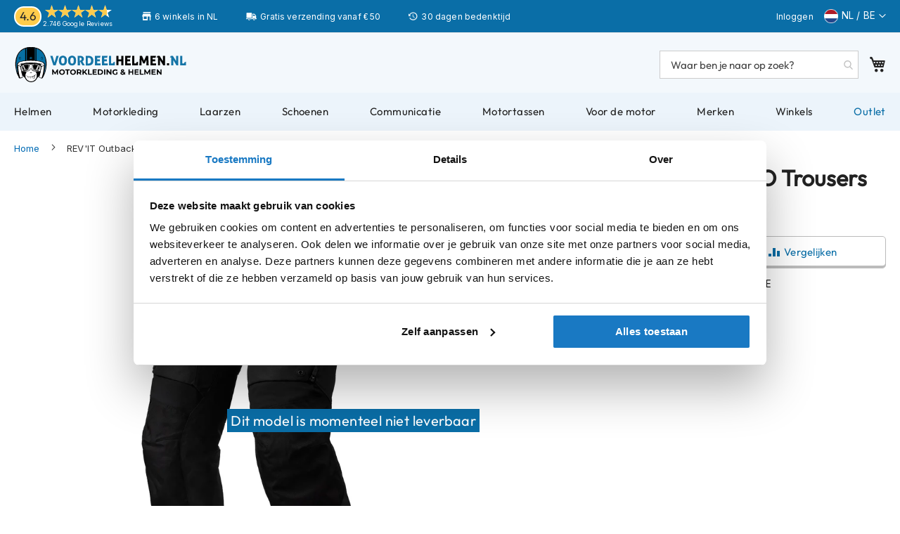

--- FILE ---
content_type: text/html; charset=UTF-8
request_url: https://www.voordeelhelmen.nl/rev-it-outback-4-h2o-trousers-black.html
body_size: 38762
content:
 <!doctype html><html lang="nl"><head prefix="og: http://ogp.me/ns# fb: http://ogp.me/ns/fb# product: http://ogp.me/ns/product#"> <meta charset="utf-8"/>
<meta name="title" content="REV&#039;IT Outback 4 H2O Trousers Black - Voordeelhelmen.nl"/>
<meta name="description" content="Bestel je REV&#039;IT Outback 4 H2O Trousers Black direct online of kom langs in één van onze winkels! ✅ Compleet aanbod ✅ 30 dagen bedenktijd ✅ Advies op maat"/>
<meta name="robots" content="INDEX,FOLLOW"/>
<meta name="viewport" content="width=device-width, initial-scale=1"/>
<meta name="format-detection" content="telephone=no"/>
<meta name="theme-color" content="#0A6EA7"/>
<title>REV&#039;IT Outback 4 H2O Trousers Black - Voordeelhelmen.nl</title>
<link  rel="stylesheet" type="text/css"  media="all" href="https://www.voordeelhelmen.nl/static/version1763546641/_cache/merged/74a0a70da14e76f4708fd24ba6a249e0.min.css" />
<link  rel="stylesheet" type="text/css"  media="all" href="https://www.voordeelhelmen.nl/static/version1763546641/frontend/TIG/voordeelhelmen/nl_NL/Anowave_Ec/css/ec.min.css" />
<link  rel="stylesheet" type="text/css"  media="screen and (min-width: 768px)" href="https://www.voordeelhelmen.nl/static/version1763546641/frontend/TIG/voordeelhelmen/nl_NL/css/styles-l.min.css" />

<link  rel="stylesheet" type="text/css"  defer="defer" href="https://www.voordeelhelmen.nl/static/version1763546641/frontend/TIG/voordeelhelmen/nl_NL/css/font.min.css" />







<link rel="preload" as="font" crossorigin="anonymous" href="https://www.voordeelhelmen.nl/static/version1763546641/frontend/TIG/voordeelhelmen/nl_NL/fonts/opensans/light/opensans-300.woff2" />
<link rel="preload" as="font" crossorigin="anonymous" href="https://www.voordeelhelmen.nl/static/version1763546641/frontend/TIG/voordeelhelmen/nl_NL/fonts/opensans/regular/opensans-400.woff2" />
<link rel="preload" as="font" crossorigin="anonymous" href="https://www.voordeelhelmen.nl/static/version1763546641/frontend/TIG/voordeelhelmen/nl_NL/fonts/opensans/semibold/opensans-600.woff2" />
<link rel="preload" as="font" crossorigin="anonymous" href="https://www.voordeelhelmen.nl/static/version1763546641/frontend/TIG/voordeelhelmen/nl_NL/fonts/opensans/bold/opensans-700.woff2" />
<link rel="preload" as="font" crossorigin="anonymous" href="https://www.voordeelhelmen.nl/static/version1763546641/frontend/TIG/voordeelhelmen/nl_NL/fonts/Luma-Icons.woff2" />
<link  rel="canonical" href="https://www.voordeelhelmen.nl/rev-it-outback-4-h2o-trousers-black.html" />
<link  rel="icon" type="image/x-icon" href="https://www.voordeelhelmen.nl/media/favicon/stores/1/favicon.png" />
<link  rel="shortcut icon" type="image/x-icon" href="https://www.voordeelhelmen.nl/media/favicon/stores/1/favicon.png" />


<meta content=noodp,noydir name=robots>
<link href=/media/css/styles-20260106-mini.css media=all rel=stylesheet>
<style>.amrelated-summary-content .main.price:before{content:"Totaal: ";font-size:12px}.table-checkout-shipping-method tbody td{border-top:1px solid #ccc;padding-bottom:20px;padding-top:1px}.amrelated-discount.-summary{visibility:hidden}.amrelated-discount.-summary .amount{visibility:visible}.amrelated-discount.-summary .amount:before{content:"Extra korting: ";font-size:12px}.amrelated-pack-item .amrelated-name{margin-right:175px}div[name="shippingAddress.region"]{display:none}</style>
<style>#block-discount, #amrelated-block-8:before {display: none;}#block-aw-giftcard {display: block!important; float: left;}#block-discount-heading {display: none;}</style>
<link rel="stylesheet" href="/media/css/lite-yt-embed-mini.css" />

<script type=application/ld+json>
{"@context":"http://schema.org","@type":"OnlineStore","name":"Voordeelhelmen","url":"https://www.voordeelhelmen.nl/","sameAs":["https://www.facebook.com/voordeelhelmen.nl/","https://www.instagram.com/voordeelhelmen/","https://www.youtube.com/voordeelhelmen"],"logo":"https://www.voordeelhelmen.nl/media/wysiwyg/voordeelhelmen-nl.png","description":"De winkel voor motorkleding en helmen","contactPoint":{"@type":"ContactPoint","telephone":"+31-20-7600807","contactType":"Customer Service","availableLanguage":["Dutch","English"]},"address":{"@type":"PostalAddress","streetAddress":"Jarmuiden 31","addressLocality":"Amsterdam","addressRegion":"Noord-Holland","postalCode":"1046 AC","addressCountry":"NL"},"aggregateRating":{"@type":"AggregateRating","ratingValue":4.6,"ratingCount":2389},"subOrganization":[{"@type":"ClothingStore","name":"Voordeelhelmen Apeldoorn","url":"https://www.voordeelhelmen.nl/winkels/apeldoorn/","address":{"@type":"PostalAddress","addressCountry":"NL","streetAddress":"Molenstraat 153","addressRegion":"Gelderland","addressLocality":"Apeldoorn","postalCode":"7321 BD"},"telephone":"+31-553574488","image":["https://www.voordeelhelmen.nl/media/wysiwyg/winkels/voordeelhelmen-apeldoorn-winkel-11.jpg","https://www.voordeelhelmen.nl/media/wysiwyg/winkels/voordeelhelmen-apeldoorn-winkel-43.jpg","https://www.voordeelhelmen.nl/media/wysiwyg/winkels/voordeelhelmen-apeldoorn-winkel-169.jpg"],"openingHoursSpecification":[{"@type":"OpeningHoursSpecification","dayOfWeek":["Tuesday","Wednesday","Thursday","Friday"],"opens":"09:00","closes":"18:00"},{"@type":"OpeningHoursSpecification","dayOfWeek":"Saturday","opens":"09:00","closes":"17:00"},{"@type":"OpeningHoursSpecification","dayOfWeek":["Sunday","Monday"],"closes":"00:00"}]},{"@type":"ClothingStore","name":"Voordeelhelmen Amsterdam","url":"https://www.voordeelhelmen.nl/winkels/amsterdam/","address":{"@type":"PostalAddress","addressCountry":"NL","streetAddress":"Jarmuiden 31","addressRegion":"Noord-Holland","addressLocality":"Amsterdam","postalCode":"1046 AC"},"telephone":"+31-20-3084510","image":["https://www.voordeelhelmen.nl/media/wysiwyg/winkels/voordeelhelmen-amsterdam-winkel-11.jpg","https://www.voordeelhelmen.nl/media/wysiwyg/winkels/voordeelhelmen-amsterdam-winkel-43.jpg","https://www.voordeelhelmen.nl/media/wysiwyg/winkels/voordeelhelmen-amsterdam-winkel-169.jpg"],"openingHoursSpecification":[{"@type":"OpeningHoursSpecification","dayOfWeek":["Monday","Tuesday","Wednesday","Friday"],"opens":"10:00","closes":"19:00"},{"@type":"OpeningHoursSpecification","dayOfWeek":"Thursday","opens":"10:00","closes":"20:00"},{"@type":"OpeningHoursSpecification","dayOfWeek":"Saturday","opens":"09:00","closes":"17:00"},{"@type":"OpeningHoursSpecification","dayOfWeek":"Sunday","opens":"11:00","closes":"17:00"}]},{"@type":"ClothingStore","name":"Voordeelhelmen Zwaagdijk","url":"https://www.voordeelhelmen.nl/winkels/zwaagdijk","address":{"@type":"PostalAddress","addressCountry":"NL","streetAddress":"Tulpenmarkt 7","addressRegion":"Noord-Holland","addressLocality":"Zwaagdijk","postalCode":"1681 PK"},"telephone":"+31-228-725805","image":["https://www.voordeelhelmen.nl/media/wysiwyg/winkels/voordeelhelmen-zwaagdijk-winkel-11.jpg","https://www.voordeelhelmen.nl/media/wysiwyg/winkels/voordeelhelmen-zwaagdijk-winkel-43.jpg","https://www.voordeelhelmen.nl/media/wysiwyg/winkels/voordeelhelmen-zwaagdijk-winkel-169.jpg"],"openingHoursSpecification":[{"@type":"OpeningHoursSpecification","dayOfWeek":["Tuesday","Wednesday","Thursday","Friday"],"opens":"09:00","closes":"18:00"},{"@type":"OpeningHoursSpecification","dayOfWeek":"Saturday","opens":"09:00","closes":"16:30"},{"@type":"OpeningHoursSpecification","dayOfWeek":["Monday","Sunday"],"closes":"00:00"}]},{"@type":"ClothingStore","name":"Voordeelhelmen Nijeveen","url":"https://www.voordeelhelmen.nl/winkels/nijeveen/","address":{"@type":"PostalAddress","addressCountry":"NL","streetAddress":"Nijverheidsweg 8","addressRegion":"Drenthe","addressLocality":"Nijeveen","postalCode":"7948 NE"},"telephone":"+31-522557006","image":["https://www.voordeelhelmen.nl/media/wysiwyg/winkel-nijeveen.jpg"],"openingHoursSpecification":[{"@type":"OpeningHoursSpecification","dayOfWeek":["Monday","Wednesday","Thursday","Friday"],"opens":"09:00","closes":"18:00"},{"@type":"OpeningHoursSpecification","dayOfWeek":"Saturday","opens":"10:00","closes":"17:00"},{"@type":"OpeningHoursSpecification","dayOfWeek":["Tuesday","Sunday"],"closes":"00:00"}]},{"@type":"ClothingStore","name":"Voordeelhelmen Eibergen","url":"https://www.voordeelhelmen.nl/winkels/eibergen/","address":{"@type":"PostalAddress","addressCountry":"NL","streetAddress":"Nijverheidsstraat 12","addressRegion":"Gelderland","addressLocality":"Eibergen","postalCode":"7151 HN"},"telephone":"+31-545477404","image":["https://www.voordeelhelmen.nl/media/wysiwyg/motorwinkel-eibergen.jpg"],"openingHoursSpecification":[{"@type":"OpeningHoursSpecification","dayOfWeek":["Monday","Tuesday","Wednesday","Thursday","Friday"],"opens":"09:00","closes":"18:00"},{"@type":"OpeningHoursSpecification","dayOfWeek":"Saturday","opens":"09:00","closes":"17:00"},{"@type":"OpeningHoursSpecification","dayOfWeek":["Sunday"],"closes":"00:00"}]},{"@type":"ClothingStore","name":"Voordeelhelmen Kapellen","url":"https://www.voordeelhelmen.nl/winkels/kapellen/","address":{"@type":"PostalAddress","addressCountry":"BE","streetAddress":"Industrielaan 5","addressRegion":"Antwerpen","addressLocality":"Kapellen","postalCode":"2950"},"telephone":"+32-35351271","image":["https://www.voordeelhelmen.nl/media/wysiwyg/voordeelhelmen-kapellen.jpg"],"openingHoursSpecification":[{"@type":"OpeningHoursSpecification","dayOfWeek":["Tuesday","Wednesday","Thursday","Friday"],"opens":"09:30","closes":"18:00"},{"@type":"OpeningHoursSpecification","dayOfWeek":"Saturday","opens":"10:00","closes":"16:00"},{"@type":"OpeningHoursSpecification","dayOfWeek":["Sunday","Monday"],"closes":"00:00"}]},{"@type":"ClothingStore","name":"Voordeelhelmen Rijen","url":"https://www.voordeelhelmen.nl/winkels/rijen/","address":{"@type":"PostalAddress","addressCountry":"NL","streetAddress":"Rijksweg 96","addressRegion":"Noord-Brabant","addressLocality":"Rijen","postalCode":"5121 RC"},"telephone":"+31-161240066","image":["https://www.voordeelhelmen.nl/media/wysiwyg/rijen-winkel.jpg"],"openingHoursSpecification":[{"@type":"OpeningHoursSpecification","dayOfWeek":["Tuesday","Wednesday","Thursday","Friday"],"opens":"09:00","closes":"18:00"},{"@type":"OpeningHoursSpecification","dayOfWeek":"Saturday","opens":"09:00","closes":"17:00"},{"@type":"OpeningHoursSpecification","dayOfWeek":["Sunday","Monday"],"closes":"00:00"}]}]}
</script>    <style> .ec-gtm-cookie-directive > div { background: #ffffff; color: #000000; -webkit-border-radius: 8px; -moz-border-radius: 8px; -ms-border-radius: 8px; -o-border-radius: 8px; border-radius: 8px; } .ec-gtm-cookie-directive > div > div > div a.action.accept, .ec-gtm-cookie-directive > div > div > div a.action.accept-all { color: #8bc53f; } .ec-gtm-cookie-directive > div > div > div .ec-gtm-cookie-directive-note-toggle { color: #8bc53f; } .ec-gtm-cookie-directive-segments { background: #ffffff; } .ec-gtm-cookie-directive-segments > div input[type="checkbox"] + label:before { border:1px solid #000000; }</style>              <!-- Google Tag Manager -->

<!-- End Google Tag Manager -->        <link rel="prefetch" as="script" href="https://www.voordeelhelmen.nl/static/version1763546641/frontend/TIG/voordeelhelmen/nl_NL/magepack/bundle-common.min.js"/>  <link rel="prefetch" as="script" href="https://www.voordeelhelmen.nl/static/version1763546641/frontend/TIG/voordeelhelmen/nl_NL/magepack/bundle-product.min.js"/>  
<meta property="og:type" content="product"/>
<meta property="og:url" content="https://www.voordeelhelmen.nl/rev-it-outback-4-h2o-trousers-black.html"/>
<meta property="og:title" content="REV&#039;IT Outback 4 H2O Trousers Black - Voordeelhelmen.nl"/>
<meta property="og:description" content="De REV&#039;IT Outback 4 H2O is je perfecte avontuurlijke metgezel. Of je nu gaat off-roaden, toeren of gewoon chillen in de stad, deze broek heeft alle eigenschappen die je nodig hebt om de elementen op afstand te houden en je rijervaring veilig en comfortabel. De Ripstop buitenkant biedt duurzaamheid voor avonturen, terwijl volledige stretch zorgt voor comfort bij alle activiteiten. De verkeersveiligheid is geregeld met reflecterende delen en CE Level 1 heupbescherming en Level 2 kniebescherming - ge&amp;iuml;ntegreerd in het ontwerp zodat je niet eens merkt dat ze er zijn. Voor nat weer hebben we een verwijderbaar&amp;nbsp;waterdicht hydratex membraan en innovatieve ventilatiepanelen en ritsen om je rit nieuw leven in te blazen als het warmer wordt. Ook heeft het een verwijderbare warmtevoering. Met verstelbare taille en enkels en twee heupzakken ziet deze broek er geweldig uit vanaf kilometer &amp;eacute;&amp;eacute;n tot en met de laatste bocht van je tocht. Dus pak je vertrouwde REV&#039;IT Outback 4 H2O en ga op weg - je zult jezelf later dankbaar zijn!"/>
<meta property="og:image" content="https://www.voordeelhelmen.nl/cdn-cgi/image/width=800,format=auto/media/catalog/product/image/1647474700/rev-it-outback-4-h2o-trousers-black.jpg"/>
<meta property="og:site_name" content="Voordeelhelmen"/>
<meta property="product:price:amount" content="0.00"/>
<meta property="product:price:currency" content="EUR"/>
<meta property="product:availability" content="out of stock"/>
 <style> #confirmBox, .am-related-title > .am-title { background-color: #FFFFFF; }   #confirmBox a, #confirmBox a:hover, #confirmBox a:active, #confirmBox .amrelated-confirm-header { color: #000000; }   .amcart-confirm-buttons .button { color: #000000; }   .amcart-confirm-buttons .am-btn-left { background-color: #ffffff; }   .amcart-confirm-buttons .am-btn-right { background-color: #ffffff; }   .amcart-confirm-buttons, .amcart-confirm-buttons .checkout, .amcart-confirm-buttons .checkout:hover, .amcart-confirm-buttons .checkout:active, .amcart-message-box, .am-related-box, #am-a-count, #am-a-count:visited, .am-related-title > .am-title { color: #000000; } </style></head><body data-container="body" data-mage-init='{"loaderAjax": {}, "loader": { "icon": "https://www.voordeelhelmen.nl/static/version1763546641/frontend/TIG/voordeelhelmen/nl_NL/images/loader-2.gif"}}' id="html-body" class="page-product-configurable amasty-mega-menu catalog-product-view product-rev-it-outback-4-h2o-trousers-black am-tabs-view page-layout-1column">        <script type="text/x-magento-init">
    {
        "*": {
            "Magento_PageBuilder/js/widget-initializer": {
                "config": {"[data-content-type=\"slider\"][data-appearance=\"default\"]":{"Magento_PageBuilder\/js\/content-type\/slider\/appearance\/default\/widget":false},"[data-content-type=\"map\"]":{"Magento_PageBuilder\/js\/content-type\/map\/appearance\/default\/widget":false},"[data-content-type=\"row\"]":{"Magento_PageBuilder\/js\/content-type\/row\/appearance\/default\/widget":false},"[data-content-type=\"tabs\"]":{"Magento_PageBuilder\/js\/content-type\/tabs\/appearance\/default\/widget":false},"[data-content-type=\"slide\"]":{"Magento_PageBuilder\/js\/content-type\/slide\/appearance\/default\/widget":{"buttonSelector":".pagebuilder-slide-button","showOverlay":"hover","dataRole":"slide"}},"[data-content-type=\"banner\"]":{"Magento_PageBuilder\/js\/content-type\/banner\/appearance\/default\/widget":{"buttonSelector":".pagebuilder-banner-button","showOverlay":"hover","dataRole":"banner"}},"[data-content-type=\"buttons\"]":{"Magento_PageBuilder\/js\/content-type\/buttons\/appearance\/inline\/widget":false},"[data-content-type=\"products\"][data-appearance=\"carousel\"]":{"Amasty_Xsearch\/js\/content-type\/products\/appearance\/carousel\/widget-override":false}},
                "breakpoints": {"desktop":{"label":"Desktop","stage":true,"default":true,"class":"desktop-switcher","icon":"Magento_PageBuilder::css\/images\/switcher\/switcher-desktop.svg","conditions":{"min-width":"1024px"},"options":{"products":{"default":{"slidesToShow":"5"}}}},"tablet":{"conditions":{"max-width":"1024px","min-width":"768px"},"options":{"products":{"default":{"slidesToShow":"4"},"continuous":{"slidesToShow":"3"}}}},"mobile":{"label":"Mobile","stage":true,"class":"mobile-switcher","icon":"Magento_PageBuilder::css\/images\/switcher\/switcher-mobile.svg","media":"only screen and (max-width: 768px)","conditions":{"max-width":"768px","min-width":"640px"},"options":{"products":{"default":{"slidesToShow":"3"}}}},"mobile-small":{"conditions":{"max-width":"640px"},"options":{"products":{"default":{"slidesToShow":"2"},"continuous":{"slidesToShow":"1"}}}}}            }
        }
    }</script>   <div  class="ambanners ambanner-10" data-position="10" data-bannerid="" data-role="amasty-banner-container" ></div> <div class="cookie-status-message" id="cookie-status">The store will not work correctly in the case when cookies are disabled.</div>     <noscript><div class="message global noscript"><div class="content"><p><strong>JavaScript lijkt te zijn uitgeschakeld in uw browser.</strong> <span> Voor de beste gebruikerservaring, zorg ervoor dat javascript ingeschakeld is voor uw browser.</span></p></div></div></noscript>      <!-- Google Tag Manager (noscript) -->
<noscript><iframe src="https://www.googletagmanager.com/ns.html?id=GTM-N5BLPFN"
height="0" width="0" style="display:none;visibility:hidden"></iframe></noscript>
<!-- End Google Tag Manager (noscript) --><div class="page-wrapper"><header id="ammenu-header-container" class="ammenu-header-container page-header"><div class="panel wrapper"><div class="panel header"><div data-content-type="html" data-appearance="default" data-element="main" data-decoded="true"><div class=trust-header><div class=kiyoh-rating><span class=score><span>4.6</span></span><div class=info><div class=star-box-wrapper><div class=star-box><span class=star-score style=width:93%></span> <span class=stars></span></div></div><span class=kiyoh><span class="kiyoh reviews"><a href="https://maps.app.goo.gl/YAmLPjscvHhS99Tc9"target=_blank>2.746 Google Reviews</a></span></span></div></div><div class="usp_top winkel">6 winkels in NL</div><div class="usp_top bezorgen">Gratis verzending vanaf € 50</div><div class="usp_top bedenktijd">30 dagen bedenktijd</div></div></div> <a class="action skip contentarea" href="#contentarea"><span> Ga naar de inhoud</span></a> <ul class="header links">  <li class="greet welcome" data-bind="scope: 'customer'"><!-- ko if: customer().fullname --><span class="logged-in" data-bind="text: new String('Welkom, %1!').replace('%1', customer().fullname)"></span> <!-- /ko --><!-- ko ifnot: customer().fullname --><span class="not-logged-in" data-bind="html: 'Voordeelhelmen'"></span>  <!-- /ko --></li>   <li class="link authorization-link" data-label="of"><a href="https://www.voordeelhelmen.nl/customer/account/login/" >Inloggen</a></li><li><a href="https://www.voordeelhelmen.nl/customer/account/create/" id="idqvcbqZAU" >Account aanmaken</a></li></ul> <!--TIG Kiyoh Review template-->  <div class="widget block block-static-block"><div data-content-type="html" data-appearance="default" data-element="main" data-decoded="true"><div class="langue nl"><span>NL / BE</span></div>
<div class="otherlang nl" style="display: none;"><a href="https://www.fortamoto.com">Worldwide</a></div></div></div></div></div><div class="header content"> <!-- ko scope: 'index = ammenu_hamburger_toggle' --><!-- ko if: $data.source.isMobile() || false --><button class="ammenu-button -hamburger -trigger" aria-controls="ammenu-sidebar" aria-haspopup="menu" type="button" title="Toggling menu" data-bind=" style: { color: color_settings.hamburger_icon_color }, event: { click: toggling }, attr: { 'aria-expanded': isOpen().toString() }"></button>  <style> @media (min-width: 1025px) { .ammenu-button.-hamburger.-trigger { display: none; } }</style> <!-- /ko --><!-- /ko --> <a class="header-logo " href="https://www.voordeelhelmen.nl/" title="Voordeelhelmen.nl" aria-label="store logo"><img src="https://www.voordeelhelmen.nl/static/version1763546641/frontend/TIG/voordeelhelmen/nl_NL/images/logos/vdh-header.svg" title="Voordeelhelmen.nl" alt="Voordeelhelmen.nl" loading="lazy" width="276" height="60" style="display: block; object-fit: contain;" /></a> <section class="amsearch-wrapper-block" data-amsearch-wrapper="block" data-bind=" scope: 'amsearch_wrapper', mageInit: { 'Magento_Ui/js/core/app': { components: { amsearch_wrapper: { component: 'Amasty_Xsearch/js/wrapper', data: {&quot;url&quot;:&quot;https:\/\/www.voordeelhelmen.nl\/amasty_xsearch\/autocomplete\/index\/&quot;,&quot;url_result&quot;:&quot;https:\/\/www.voordeelhelmen.nl\/catalogsearch\/result\/&quot;,&quot;url_popular&quot;:&quot;https:\/\/www.voordeelhelmen.nl\/search\/term\/popular\/&quot;,&quot;isDynamicWidth&quot;:false,&quot;isProductBlockEnabled&quot;:true,&quot;width&quot;:900,&quot;displaySearchButton&quot;:false,&quot;fullWidth&quot;:false,&quot;minChars&quot;:2,&quot;delay&quot;:200,&quot;currentUrlEncoded&quot;:&quot;aHR0cHM6Ly93d3cudm9vcmRlZWxoZWxtZW4ubmwvcmV2LWl0LW91dGJhY2stNC1oMm8tdHJvdXNlcnMtYmxhY2suaHRtbA,,&quot;,&quot;color_settings&quot;:[],&quot;popup_display&quot;:0,&quot;preloadEnabled&quot;:false,&quot;isSeoUrlsEnabled&quot;:false,&quot;seoKey&quot;:&quot;search&quot;,&quot;isSaveSearchInputValueEnabled&quot;:false} } } } }"><div class="amsearch-form-block" data-bind=" style: { width: resized() ? data.width + 'px' : '' }, css: { '-opened': opened }, afterRender: initCssVariables">  <section class="amsearch-input-wrapper" data-bind=" css: { '-dynamic-width': data.isDynamicWidth, '-match': $data.readyForSearch(), '-typed': inputValue && inputValue().length }"><input type="text" name="q" placeholder="Waar&#x20;ben&#x20;je&#x20;naar&#x20;op&#x20;zoek&#x3F;" class="amsearch-input" maxlength="128" role="combobox" aria-haspopup="false" aria-autocomplete="both" autocomplete="off" aria-expanded="false" data-amsearch-block="input" enterkeyhint="search" data-bind=" afterRender: initInputValue, hasFocus: focused, value: inputValue, event: { keypress: onEnter }, valueUpdate: 'input'"><!-- ko template: { name: templates.loader } --><!-- /ko --><button class="amsearch-button -close -clear -icon" style="display: none" data-bind=" event: { click: inputValue.bind(this, '') }, attr: { title: $t('Clear Field') }, visible: inputValue && inputValue().length"></button> <button class="amsearch-button -loupe -clear -icon -disabled" data-bind=" event: { click: search }, css: { '-disabled': !$data.match() }, attr: { title: $t('Search') }"></button></section>    <section class="amsearch-result-section" data-amsearch-js="results" style="display: none;" data-bind=" css: { '-small': $data.data.width < 700 && !$data.data.fullWidth }, afterRender: function (node) { initResultSection(node, 1) }, style: resultSectionStyles(), visible: $data.opened()"><!-- ko if: !$data.match() && $data.preload() --><!-- ko template: { name: templates.preload } --><!-- /ko --><!-- /ko --><!-- ko if: $data.match() --><!-- ko template: { name: templates.results } --><!-- /ko --><!-- /ko --><!-- ko if: $data.message() && $data.message().length --><!-- ko template: { name: templates.message } --><!-- /ko --><!-- /ko --></section></div> <div class="focusable-trap" data-bind="event: { focusin: close }" tabindex="0"></div></section> <div data-block="minicart" class="minicart-wrapper"><a class="action showcart" href="https://www.voordeelhelmen.nl/checkout/cart/" data-bind="scope: 'minicart_content'"><span class="text">Winkelwagen</span> <span class="counter qty empty" data-bind="css: { empty: !!getCartParam('summary_count') == false && !isLoading() }, blockLoader: isLoading"><span class="counter-number"><!-- ko if: getCartParam('summary_count') --><!-- ko text: getCartParam('summary_count').toLocaleString(window.LOCALE) --><!-- /ko --><!-- /ko --></span> <span class="counter-label"><!-- ko if: getCartParam('summary_count') --><!-- ko text: getCartParam('summary_count').toLocaleString(window.LOCALE) --><!-- /ko --><!-- ko i18n: 'items' --><!-- /ko --><!-- /ko --></span></span></a>  <div class="block block-minicart" data-role="dropdownDialog" data-mage-init='{"dropdownDialog":{ "appendTo":"[data-block=minicart]", "triggerTarget":".showcart", "timeout": "2000", "closeOnMouseLeave": false, "closeOnEscape": true, "triggerClass":"active", "parentClass":"active", "buttons":[]}}'><div id="minicart-content-wrapper" data-bind="scope: 'minicart_content'"><!-- ko template: getTemplate() --><!-- /ko --></div></div>  </div> <ul class="compare wrapper"> <li class="item link compare" data-bind="scope: 'compareProducts'" data-role="compare-products-link"><a class="action compare no-display" title="Producten&#x20;vergelijken" data-bind="attr: {'href': compareProducts().listUrl}, css: {'no-display': !compareProducts().count}" >Producten vergelijken <span class="counter qty" data-bind="text: compareProducts().countCaption"></span></a></li> </ul></div></header>    <div class="ammenu-robots-navigation"><nav class="navigation" data-action="navigation" aria-disabled="true" aria-hidden="true" tabindex="-1"><ul aria-disabled="true" aria-hidden="true">  <li class="category-item&#x20;nav-0" role="presentation"><a href="https://www.voordeelhelmen.nl/helmen/" tabindex="-1" title="Helmen">Helmen</a>  <ul class="submenu">  <li class="category-item&#x20;nav-0-0" role="presentation"><a href="https://www.voordeelhelmen.nl/helmen/motorhelmen/" tabindex="-1" title="Motorhelmen">Motorhelmen</a>  <ul class="submenu">  <li class="category-item&#x20;nav-0-0-0" role="presentation"><a href="https://www.voordeelhelmen.nl/helmen/motorhelmen/adventure-helmen/" tabindex="-1" title="Adventure&#x20;helmen">Adventure helmen</a> </li>   <li class="category-item&#x20;nav-0-0-1" role="presentation"><a href="https://www.voordeelhelmen.nl/helmen/motorhelmen/bluetooth-helm/" tabindex="-1" title="Bluetooth&#x20;helmen">Bluetooth helmen</a> </li>   <li class="category-item&#x20;nav-0-0-2" role="presentation"><a href="https://www.voordeelhelmen.nl/helmen/motorhelmen/carbon-helmen/" tabindex="-1" title="Carbon&#x20;helmen">Carbon helmen</a> </li>   <li class="category-item&#x20;nav-0-0-3" role="presentation"><a href="https://www.voordeelhelmen.nl/helmen/motorhelmen/allroad-enduro-helmen/" tabindex="-1" title="Enduro&#x20;helmen">Enduro helmen</a> </li>   <li class="category-item&#x20;nav-0-0-4" role="presentation"><a href="https://www.voordeelhelmen.nl/helmen/motorhelmen/helmen-met-zonnevizier/" tabindex="-1" title="Helmen&#x20;met&#x20;zonnevizier">Helmen met zonnevizier</a> </li>   <li class="category-item&#x20;nav-0-0-5" role="presentation"><a href="https://www.voordeelhelmen.nl/helmen/motorhelmen/pilotenhelm/" tabindex="-1" title="Pilotenhelmen">Pilotenhelmen</a> </li>   <li class="category-item&#x20;nav-0-0-6" role="presentation"><a href="https://www.voordeelhelmen.nl/helmen/motorhelmen/pinlock-helm/" tabindex="-1" title="Pinlock&#x20;helmen">Pinlock helmen</a> </li>   <li class="category-item&#x20;nav-0-0-7" role="presentation"><a href="https://www.voordeelhelmen.nl/helmen/motorhelmen/racehelmen/" tabindex="-1" title="Racehelmen">Racehelmen</a> </li>   <li class="category-item&#x20;nav-0-0-8" role="presentation"><a href="https://www.voordeelhelmen.nl/helmen/motorhelmen/retrohelmen/" tabindex="-1" title="Retro&#x20;helmen">Retro helmen</a> </li>   <li class="category-item&#x20;nav-0-0-9" role="presentation"><a href="https://www.voordeelhelmen.nl/helmen/motorhelmen/stille-motorhelm/" tabindex="-1" title="Stille&#x20;motorhelmen">Stille motorhelmen</a> </li>   <li class="category-item&#x20;nav-0-0-10" role="presentation"><a href="https://www.voordeelhelmen.nl/helmen/motorhelmen/flip-back-helmen/" tabindex="-1" title="Flip&#x20;back&#x20;helmen">Flip back helmen</a> </li>   <li class="category-item&#x20;nav-0-0-11" role="presentation"><a href="https://www.voordeelhelmen.nl/helmen/motorhelmen/heren/" tabindex="-1" title="Heren&#x20;motorhelmen">Heren motorhelmen</a> </li>   <li class="category-item&#x20;nav-0-0-12" role="presentation"><a href="https://www.voordeelhelmen.nl/helmen/motorhelmen/motorhelmen-dames/" tabindex="-1" title="Dames&#x20;motorhelmen">Dames motorhelmen</a> </li>   <li class="category-item&#x20;nav-0-0-13" role="presentation"><a href="https://www.voordeelhelmen.nl/helmen/motorhelmen/kind/" tabindex="-1" title="Kinder&#x20;motorhelmen">Kinder motorhelmen</a> </li> </ul></li>   <li class="category-item&#x20;nav-0-1" role="presentation"><a href="https://www.voordeelhelmen.nl/helmen/scooterhelmen/" tabindex="-1" title="Scooterhelmen">Scooterhelmen</a>  <ul class="submenu">  <li class="category-item&#x20;nav-0-1-0" role="presentation"><a href="https://www.voordeelhelmen.nl/helmen/scooterhelmen/dames/" tabindex="-1" title="Dames&#x20;scooterhelmen">Dames scooterhelmen</a> </li>   <li class="category-item&#x20;nav-0-1-1" role="presentation"><a href="https://www.voordeelhelmen.nl/helmen/scooterhelmen/kind/" tabindex="-1" title="Kinder&#x20;scooterhelmen">Kinder scooterhelmen</a> </li>   <li class="category-item&#x20;nav-0-1-2" role="presentation"><a href="https://www.voordeelhelmen.nl/helmen/scooterhelmen/fashionhelmen/" tabindex="-1" title="Fashionhelmen">Fashionhelmen</a> </li>   <li class="category-item&#x20;nav-0-1-3" role="presentation"><a href="https://www.voordeelhelmen.nl/helmen/scooterhelmen/vespa-helmen/" tabindex="-1" title="Vespa&#x20;helmen">Vespa helmen</a> </li>   <li class="category-item&#x20;nav-0-1-4" role="presentation"><a href="https://www.voordeelhelmen.nl/helmen/scooterhelmen/boxer-helmen/" tabindex="-1" title="Boxer&#x20;helmen">Boxer helmen</a> </li> </ul></li>   <li class="category-item&#x20;nav-0-2" role="presentation"><a href="https://www.voordeelhelmen.nl/helmen/systeemhelmen/" tabindex="-1" title="Systeemhelmen">Systeemhelmen</a> </li>   <li class="category-item&#x20;nav-0-3" role="presentation"><a href="https://www.voordeelhelmen.nl/helmen/jethelmen/" tabindex="-1" title="Jethelmen">Jethelmen</a> </li>   <li class="category-item&#x20;nav-0-4" role="presentation"><a href="https://www.voordeelhelmen.nl/helmen/integraalhelmen/" tabindex="-1" title="Integraalhelmen">Integraalhelmen</a> </li>   <li class="category-item&#x20;nav-0-5" role="presentation"><a href="https://www.voordeelhelmen.nl/helmen/crosshelmen/" tabindex="-1" title="Crosshelmen">Crosshelmen</a> </li>   <li class="category-item&#x20;nav-0-6" role="presentation"><a href="https://www.voordeelhelmen.nl/helmen/fietshelmen/" tabindex="-1" title="Fietshelmen">Fietshelmen</a> </li>   <li class="category-item&#x20;nav-0-7" role="presentation"><a href="https://www.voordeelhelmen.nl/helmen/accessoires/" tabindex="-1" title="Helm&#x20;accessoires">Helm accessoires</a>  <ul class="submenu">  <li class="category-item&#x20;nav-0-7-0" role="presentation"><a href="https://www.voordeelhelmen.nl/helmen/accessoires/vizieren/" tabindex="-1" title="Vizieren">Vizieren</a> </li>   <li class="category-item&#x20;nav-0-7-1" role="presentation"><a href="https://www.voordeelhelmen.nl/helmen/accessoires/pinlock-vizieren/" tabindex="-1" title="Pinlocks">Pinlocks</a> </li>   <li class="category-item&#x20;nav-0-7-2" role="presentation"><a href="https://www.voordeelhelmen.nl/helmen/accessoires/tear-offs/" tabindex="-1" title="Tear-offs">Tear-offs</a> </li>   <li class="category-item&#x20;nav-0-7-3" role="presentation"><a href="https://www.voordeelhelmen.nl/helmen/accessoires/crossbrillen/" tabindex="-1" title="Crossbrillen">Crossbrillen</a> </li>   <li class="category-item&#x20;nav-0-7-4" role="presentation"><a href="https://www.voordeelhelmen.nl/helmen/accessoires/oordoppen-motor/" tabindex="-1" title="Oordoppen">Oordoppen</a> </li>   <li class="category-item&#x20;nav-0-7-5" role="presentation"><a href="https://www.voordeelhelmen.nl/helmen/accessoires/onderhoud/" tabindex="-1" title="Onderhoud&#x20;helm">Onderhoud helm</a> </li>   <li class="category-item&#x20;nav-0-7-6" role="presentation"><a href="https://www.voordeelhelmen.nl/helmen/accessoires/helm-houder-met-kapstok/" tabindex="-1" title="Helm&#x20;houder&#x20;&amp;&#x20;kapstok">Helm houder &amp; kapstok</a> </li> </ul></li> </ul></li>   <li class="category-item&#x20;nav-1" role="presentation"><a href="https://www.voordeelhelmen.nl/motorkleding/" tabindex="-1" title="Motorkleding">Motorkleding</a>  <ul class="submenu">  <li class="category-item&#x20;nav-1-0" role="presentation"><a href="https://www.voordeelhelmen.nl/motorkleding/motorjas/" tabindex="-1" title="Motorjassen">Motorjassen</a>  <ul class="submenu">  <li class="category-item&#x20;nav-1-0-0" role="presentation"><a href="https://www.voordeelhelmen.nl/motorkleding/motorjas/motorjassen-heren/" tabindex="-1" title="Heren&#x20;motorjassen">Heren motorjassen</a> </li>   <li class="category-item&#x20;nav-1-0-1" role="presentation"><a href="https://www.voordeelhelmen.nl/motorkleding/motorjas/dames-motorjassen/" tabindex="-1" title="Dames&#x20;motorjassen">Dames motorjassen</a> </li>   <li class="category-item&#x20;nav-1-0-2" role="presentation"><a href="https://www.voordeelhelmen.nl/motorkleding/motorjas/doorwaai-motorjassen/" tabindex="-1" title="Doorwaai&#x20;motorjassen">Doorwaai motorjassen</a> </li>   <li class="category-item&#x20;nav-1-0-3" role="presentation"><a href="https://www.voordeelhelmen.nl/motorkleding/motorjas/waterdichte-motorjassen/" tabindex="-1" title="Waterdichte&#x20;motorjassen">Waterdichte motorjassen</a> </li>   <li class="category-item&#x20;nav-1-0-4" role="presentation"><a href="https://www.voordeelhelmen.nl/motorkleding/motorjas/leren-motorjassen/" tabindex="-1" title="Leren&#x20;motorjassen">Leren motorjassen</a> </li>   <li class="category-item&#x20;nav-1-0-5" role="presentation"><a href="https://www.voordeelhelmen.nl/motorkleding/motorjas/textiel-motorjassen/" tabindex="-1" title="Textiele&#x20;motorjassen">Textiele motorjassen</a> </li>   <li class="category-item&#x20;nav-1-0-6" role="presentation"><a href="https://www.voordeelhelmen.nl/motorkleding/motorjas/goretex-motorjassen/" tabindex="-1" title="Gore-Tex&#x20;motorjassen">Gore-Tex motorjassen</a> </li> </ul></li>   <li class="category-item&#x20;nav-1-1" role="presentation"><a href="https://www.voordeelhelmen.nl/motorkleding/motorbroek/" tabindex="-1" title="Motorbroeken">Motorbroeken</a>  <ul class="submenu">  <li class="category-item&#x20;nav-1-1-0" role="presentation"><a href="https://www.voordeelhelmen.nl/motorkleding/motorbroek/motorbroek-heren/" tabindex="-1" title="Heren&#x20;motorbroeken">Heren motorbroeken</a> </li>   <li class="category-item&#x20;nav-1-1-1" role="presentation"><a href="https://www.voordeelhelmen.nl/motorkleding/motorbroek/dames-motorbroeken/" tabindex="-1" title="Dames&#x20;motorbroeken">Dames motorbroeken</a> </li>   <li class="category-item&#x20;nav-1-1-2" role="presentation"><a href="https://www.voordeelhelmen.nl/motorkleding/motorbroek/doorwaai-motorbroeken/" tabindex="-1" title="Doorwaai&#x20;motorbroeken">Doorwaai motorbroeken</a> </li>   <li class="category-item&#x20;nav-1-1-3" role="presentation"><a href="https://www.voordeelhelmen.nl/motorkleding/motorbroek/waterdichte-motorbroeken/" tabindex="-1" title="Waterdichte&#x20;motorbroeken">Waterdichte motorbroeken</a> </li>   <li class="category-item&#x20;nav-1-1-4" role="presentation"><a href="https://www.voordeelhelmen.nl/motorkleding/motorbroek/leren-motorbroeken/" tabindex="-1" title="Leren&#x20;motorbroeken">Leren motorbroeken</a> </li>   <li class="category-item&#x20;nav-1-1-5" role="presentation"><a href="https://www.voordeelhelmen.nl/motorkleding/motorbroek/textiel-motorbroeken/" tabindex="-1" title="Textiel&#x20;motorbroeken">Textiel motorbroeken</a> </li>   <li class="category-item&#x20;nav-1-1-6" role="presentation"><a href="https://www.voordeelhelmen.nl/motorkleding/motorbroek/goretex-motorbroeken/" tabindex="-1" title="Gore-Tex&#x20;motorbroeken">Gore-Tex motorbroeken</a> </li>   <li class="category-item&#x20;nav-1-1-7" role="presentation"><a href="https://www.voordeelhelmen.nl/motorkleding/motorbroek/kevlar/" tabindex="-1" title="Kevlar&#x20;motorbroeken">Kevlar motorbroeken</a> </li>   <li class="category-item&#x20;nav-1-1-8" role="presentation"><a href="https://www.voordeelhelmen.nl/motorkleding/motorbroek/cargo/" tabindex="-1" title="Cargo&#x20;motorbroeken">Cargo motorbroeken</a> </li> </ul></li>   <li class="category-item&#x20;nav-1-2" role="presentation"><a href="https://www.voordeelhelmen.nl/motorkleding/motorjeans/" tabindex="-1" title="Motorjeans">Motorjeans</a> </li>   <li class="category-item&#x20;nav-1-3" role="presentation"><a href="https://www.voordeelhelmen.nl/motorkleding/motorpak/" tabindex="-1" title="Motorpakken">Motorpakken</a>  <ul class="submenu">  <li class="category-item&#x20;nav-1-3-0" role="presentation"><a href="https://www.voordeelhelmen.nl/motorkleding/motorpak/motorpak-heren/" tabindex="-1" title="Heren&#x20;motorpak">Heren motorpak</a> </li>   <li class="category-item&#x20;nav-1-3-1" role="presentation"><a href="https://www.voordeelhelmen.nl/motorkleding/motorpak/motorpakken-dames/" tabindex="-1" title="Dames&#x20;motorpak">Dames motorpak</a> </li>   <li class="category-item&#x20;nav-1-3-2" role="presentation"><a href="https://www.voordeelhelmen.nl/motorkleding/motorpak/eendelig-motorpak/" tabindex="-1" title="Eendelig&#x20;motorpak">Eendelig motorpak</a> </li>   <li class="category-item&#x20;nav-1-3-3" role="presentation"><a href="https://www.voordeelhelmen.nl/motorkleding/motorpak/tweedelige-motorpakken/" tabindex="-1" title="Tweedelig&#x20;motorpak">Tweedelig motorpak</a> </li> </ul></li>   <li class="category-item&#x20;nav-1-4" role="presentation"><a href="https://www.voordeelhelmen.nl/motorkleding/motorhoodie/" tabindex="-1" title="Motorhoodies">Motorhoodies</a> </li>   <li class="category-item&#x20;nav-1-5" role="presentation"><a href="https://www.voordeelhelmen.nl/motorkleding/regenkleding/" tabindex="-1" title="Regenkleding">Regenkleding</a> </li>   <li class="category-item&#x20;nav-1-6" role="presentation"><a href="https://www.voordeelhelmen.nl/motorkleding/onderkleding/" tabindex="-1" title="Onderkleding">Onderkleding</a>  <ul class="submenu">  <li class="category-item&#x20;nav-1-6-0" role="presentation"><a href="https://www.voordeelhelmen.nl/motorkleding/onderkleding/balaclavas-helmmutsen/" tabindex="-1" title="Balaclavas&#x20;en&#x20;helmmutsen">Balaclavas en helmmutsen</a> </li>   <li class="category-item&#x20;nav-1-6-1" role="presentation"><a href="https://www.voordeelhelmen.nl/motorkleding/onderkleding/koelvesten/" tabindex="-1" title="Koelvesten">Koelvesten</a> </li>   <li class="category-item&#x20;nav-1-6-2" role="presentation"><a href="https://www.voordeelhelmen.nl/motorkleding/onderkleding/motorsokken/" tabindex="-1" title="Motorsokken">Motorsokken</a> </li>   <li class="category-item&#x20;nav-1-6-3" role="presentation"><a href="https://www.voordeelhelmen.nl/motorkleding/onderkleding/nekwarmers-windcollars/" tabindex="-1" title="Nekwarmers&#x20;en&#x20;windcollars">Nekwarmers en windcollars</a> </li>   <li class="category-item&#x20;nav-1-6-4" role="presentation"><a href="https://www.voordeelhelmen.nl/motorkleding/onderkleding/verwarmd/" tabindex="-1" title="Verwarmde&#x20;onderkleding">Verwarmde onderkleding</a> </li> </ul></li>   <li class="category-item&#x20;nav-1-7" role="presentation"><a href="https://www.voordeelhelmen.nl/motorkleding/protectie/" tabindex="-1" title="Protectie">Protectie</a>  <ul class="submenu">  <li class="category-item&#x20;nav-1-7-0" role="presentation"><a href="https://www.voordeelhelmen.nl/motorkleding/protectie/airbag/" tabindex="-1" title="Airbag&#x20;motor&#x20;vesten">Airbag motor vesten</a> </li>   <li class="category-item&#x20;nav-1-7-1" role="presentation"><a href="https://www.voordeelhelmen.nl/motorkleding/protectie/niergordel-motor/" tabindex="-1" title="Niergordels">Niergordels</a> </li>   <li class="category-item&#x20;nav-1-7-2" role="presentation"><a href="https://www.voordeelhelmen.nl/motorkleding/protectie/protectievesten/" tabindex="-1" title="Protectievesten&#x20;en&#x20;onderkleding">Protectievesten en onderkleding</a> </li>   <li class="category-item&#x20;nav-1-7-3" role="presentation"><a href="https://www.voordeelhelmen.nl/motorkleding/protectie/rugprotector/" tabindex="-1" title="Rugprotectors">Rugprotectors</a> </li> </ul></li>   <li class="category-item&#x20;nav-1-8" role="presentation"><a href="https://www.voordeelhelmen.nl/motorkleding/accessoires/" tabindex="-1" title="Kleding&#x20;accessoires">Kleding accessoires</a>  <ul class="submenu">  <li class="category-item&#x20;nav-1-8-0" role="presentation"><a href="https://www.voordeelhelmen.nl/motorkleding/accessoires/bretels-riemen/" tabindex="-1" title="Bretels&#x20;&amp;&#x20;riemen">Bretels &amp; riemen</a> </li>   <li class="category-item&#x20;nav-1-8-1" role="presentation"><a href="https://www.voordeelhelmen.nl/motorkleding/accessoires/motor-merchandise/" tabindex="-1" title="Motor&#x20;merchandise">Motor merchandise</a> </li>   <li class="category-item&#x20;nav-1-8-2" role="presentation"><a href="https://www.voordeelhelmen.nl/motorkleding/accessoires/onderhoud-reiniging/" tabindex="-1" title="Onderhoud&#x20;en&#x20;reiniging&#x20;kleding">Onderhoud en reiniging kleding</a> </li>   <li class="category-item&#x20;nav-1-8-3" role="presentation"><a href="https://www.voordeelhelmen.nl/motorkleding/accessoires/reflectievesten/" tabindex="-1" title="Reflectievesten&#x20;motor">Reflectievesten motor</a> </li>   <li class="category-item&#x20;nav-1-8-4" role="presentation"><a href="https://www.voordeelhelmen.nl/motorkleding/accessoires/verwarmingselementen/" tabindex="-1" title="Verwarmingselementen">Verwarmingselementen</a> </li>   <li class="category-item&#x20;nav-1-8-5" role="presentation"><a href="https://www.voordeelhelmen.nl/motorkleding/accessoires/zonnebrillen/" tabindex="-1" title="Zonnebrillen">Zonnebrillen</a> </li> </ul></li> </ul></li>   <li class="category-item&#x20;nav-2" role="presentation"><a href="https://www.voordeelhelmen.nl/motorlaarzen/" tabindex="-1" title="Laarzen">Laarzen</a>  <ul class="submenu">  <li class="category-item&#x20;nav-2-0" role="presentation"><a href="https://www.voordeelhelmen.nl/motorlaarzen/motorlaarzen-heren/" tabindex="-1" title="Heren&#x20;motorlaarzen">Heren motorlaarzen</a> </li>   <li class="category-item&#x20;nav-2-1" role="presentation"><a href="https://www.voordeelhelmen.nl/motorlaarzen/dames-motorlaarzen/" tabindex="-1" title="Dames&#x20;motorlaarzen">Dames motorlaarzen</a> </li>   <li class="category-item&#x20;nav-2-2" role="presentation"><a href="https://www.voordeelhelmen.nl/motorlaarzen/waterdichte-motorlaarzen/" tabindex="-1" title="Waterdichte&#x20;motorlaarzen">Waterdichte motorlaarzen</a> </li>   <li class="category-item&#x20;nav-2-3" role="presentation"><a href="https://www.voordeelhelmen.nl/motorlaarzen/goretex-motorlaarzen/" tabindex="-1" title="Gore-Tex&#x20;motorlaarzen">Gore-Tex motorlaarzen</a> </li>   <li class="category-item&#x20;nav-2-4" role="presentation"><a href="https://www.voordeelhelmen.nl/motorlaarzen/adventure-motorlaarzen/" tabindex="-1" title="Adventure&#x20;motorlaarzen">Adventure motorlaarzen</a> </li>   <li class="category-item&#x20;nav-2-5" role="presentation"><a href="https://www.voordeelhelmen.nl/motorlaarzen/korte-motorlaarzen/" tabindex="-1" title="Korte&#x20;motorlaarzen">Korte motorlaarzen</a> </li> </ul></li>   <li class="category-item&#x20;nav-3" role="presentation"><a href="https://www.voordeelhelmen.nl/motorschoenen/" tabindex="-1" title="Schoenen">Schoenen</a>  <ul class="submenu">  <li class="category-item&#x20;nav-3-0" role="presentation"><a href="https://www.voordeelhelmen.nl/motorschoenen/motorschoenen-heren/" tabindex="-1" title="Heren&#x20;motorschoenen">Heren motorschoenen</a> </li>   <li class="category-item&#x20;nav-3-1" role="presentation"><a href="https://www.voordeelhelmen.nl/motorschoenen/motorschoenen-dames/" tabindex="-1" title="Dames&#x20;motorschoenen">Dames motorschoenen</a> </li>   <li class="category-item&#x20;nav-3-2" role="presentation"><a href="https://www.voordeelhelmen.nl/motorschoenen/casual-motorschoenen/" tabindex="-1" title="Casual&#x20;motorschoenen">Casual motorschoenen</a> </li>   <li class="category-item&#x20;nav-3-3" role="presentation"><a href="https://www.voordeelhelmen.nl/motorschoenen/waterdichte-motorschoenen/" tabindex="-1" title="Waterdichte&#x20;motorschoenen">Waterdichte motorschoenen</a> </li> </ul></li>   <li class="category-item&#x20;nav-5" role="presentation"><a href="https://www.voordeelhelmen.nl/motor-communicatie/" tabindex="-1" title="Communicatie">Communicatie</a>  <ul class="submenu">  <li class="category-item&#x20;nav-5-0" role="presentation"><a href="https://www.voordeelhelmen.nl/motor-communicatie/headsets/" tabindex="-1" title="Headsets">Headsets</a> </li>   <li class="category-item&#x20;nav-5-1" role="presentation"><a href="https://www.voordeelhelmen.nl/motor-communicatie/gps-trackers/" tabindex="-1" title="Motor&#x20;GPS&#x20;trackers">Motor GPS trackers</a> </li>   <li class="category-item&#x20;nav-5-2" role="presentation"><a href="https://www.voordeelhelmen.nl/motor-communicatie/telefoonhouders/" tabindex="-1" title="Telefoonhouders">Telefoonhouders</a> </li> </ul></li>   <li class="category-item&#x20;nav-6" role="presentation"><a href="https://www.voordeelhelmen.nl/motortassen/" tabindex="-1" title="Motortassen">Motortassen</a>  <ul class="submenu">  <li class="category-item&#x20;nav-6-0" role="presentation"><a href="https://www.voordeelhelmen.nl/motortassen/achtertas-motor/" tabindex="-1" title="Achtertassen">Achtertassen</a> </li>   <li class="category-item&#x20;nav-6-1" role="presentation"><a href="https://www.voordeelhelmen.nl/motortassen/heuptas-motor/" tabindex="-1" title="Heup-&#x20;en&#x20;beentassen">Heup- en beentassen</a> </li>   <li class="category-item&#x20;nav-6-2" role="presentation"><a href="https://www.voordeelhelmen.nl/motortassen/reistas-motor/" tabindex="-1" title="Reistassen">Reistassen</a> </li>   <li class="category-item&#x20;nav-6-3" role="presentation"><a href="https://www.voordeelhelmen.nl/motortassen/motor-rugzak/" tabindex="-1" title="Rugzakken">Rugzakken</a> </li>   <li class="category-item&#x20;nav-6-4" role="presentation"><a href="https://www.voordeelhelmen.nl/motortassen/tanktas-motor/" tabindex="-1" title="Tanktassen">Tanktassen</a> </li>   <li class="category-item&#x20;nav-6-5" role="presentation"><a href="https://www.voordeelhelmen.nl/motortassen/zadeltas-motor/" tabindex="-1" title="Zadeltassen">Zadeltassen</a> </li>   <li class="category-item&#x20;nav-6-6" role="presentation"><a href="https://www.voordeelhelmen.nl/motortassen/hydrabags/" tabindex="-1" title="Hydrabags">Hydrabags</a> </li> </ul></li>   <li class="category-item&#x20;nav-7" role="presentation"><a href="https://www.voordeelhelmen.nl/motoraccessoires/" tabindex="-1" title="Voor&#x20;de&#x20;motor">Voor de motor</a>  <ul class="submenu">  <li class="category-item&#x20;nav-7-0" role="presentation"><a href="https://www.voordeelhelmen.nl/motoraccessoires/motor/" tabindex="-1" title="Motor&#x20;accessoires">Motor accessoires</a>  <ul class="submenu">  <li class="category-item&#x20;nav-7-0-0" role="presentation"><a href="https://www.voordeelhelmen.nl/motoraccessoires/motor/acculader/" tabindex="-1" title="Acculaders">Acculaders</a> </li>   <li class="category-item&#x20;nav-7-0-1" role="presentation"><a href="https://www.voordeelhelmen.nl/motoraccessoires/motor/bagagerekken/" tabindex="-1" title="Bagagerekken&#x20;en&#x20;bevestiging">Bagagerekken en bevestiging</a> </li>   <li class="category-item&#x20;nav-7-0-2" role="presentation"><a href="https://www.voordeelhelmen.nl/motoraccessoires/motor/beenkleden/" tabindex="-1" title="Beenkleden">Beenkleden</a> </li>   <li class="category-item&#x20;nav-7-0-3" role="presentation"><a href="https://www.voordeelhelmen.nl/motoraccessoires/motor/hoezen/" tabindex="-1" title="Motorhoezen">Motorhoezen</a> </li>   <li class="category-item&#x20;nav-7-0-4" role="presentation"><a href="https://www.voordeelhelmen.nl/motoraccessoires/motor/motornavigatie/" tabindex="-1" title="Motornavigatie">Motornavigatie</a> </li> </ul></li>   <li class="category-item&#x20;nav-7-1" role="presentation"><a href="https://www.voordeelhelmen.nl/motoraccessoires/onderdelen/" tabindex="-1" title="Motor&#x20;onderdelen">Motor onderdelen</a>  <ul class="submenu">  <li class="category-item&#x20;nav-7-1-0" role="presentation"><a href="https://www.voordeelhelmen.nl/motoraccessoires/onderdelen/handvatten-motor/" tabindex="-1" title="Handvatten">Handvatten</a> </li>   <li class="category-item&#x20;nav-7-1-1" role="presentation"><a href="https://www.voordeelhelmen.nl/motoraccessoires/onderdelen/kentekenplaathouders-motor/" tabindex="-1" title="Kentekenplaathouders">Kentekenplaathouders</a> </li>   <li class="category-item&#x20;nav-7-1-2" role="presentation"><a href="https://www.voordeelhelmen.nl/motoraccessoires/onderdelen/knipperlichten-motor/" tabindex="-1" title="Knipperlichten">Knipperlichten</a> </li>   <li class="category-item&#x20;nav-7-1-3" role="presentation"><a href="https://www.voordeelhelmen.nl/motoraccessoires/onderdelen/paddock-stand-motor/" tabindex="-1" title="Paddock&#x20;stands">Paddock stands</a> </li>   <li class="category-item&#x20;nav-7-1-4" role="presentation"><a href="https://www.voordeelhelmen.nl/motoraccessoires/onderdelen/motor-spiegels/" tabindex="-1" title="Spiegels">Spiegels</a> </li>   <li class="category-item&#x20;nav-7-1-5" role="presentation"><a href="https://www.voordeelhelmen.nl/motoraccessoires/onderdelen/motor-sturen/" tabindex="-1" title="Sturen">Sturen</a> </li>   <li class="category-item&#x20;nav-7-1-6" role="presentation"><a href="https://www.voordeelhelmen.nl/motoraccessoires/onderdelen/windscherm-motor/" tabindex="-1" title="Windschermen">Windschermen</a> </li> </ul></li>   <li class="category-item&#x20;nav-7-2" role="presentation"><a href="https://www.voordeelhelmen.nl/motoraccessoires/onderhoud/" tabindex="-1" title="Motor&#x20;onderhoud">Motor onderhoud</a> </li>   <li class="category-item&#x20;nav-7-3" role="presentation"><a href="https://www.voordeelhelmen.nl/motoraccessoires/motorsloten/" tabindex="-1" title="Motorsloten">Motorsloten</a>  <ul class="submenu">  <li class="category-item&#x20;nav-7-3-0" role="presentation"><a href="https://www.voordeelhelmen.nl/motoraccessoires/motorsloten/beugelsloten/" tabindex="-1" title="Beugelsloten">Beugelsloten</a> </li>   <li class="category-item&#x20;nav-7-3-1" role="presentation"><a href="https://www.voordeelhelmen.nl/motoraccessoires/motorsloten/kabelsloten/" tabindex="-1" title="Kabelsloten">Kabelsloten</a> </li>   <li class="category-item&#x20;nav-7-3-2" role="presentation"><a href="https://www.voordeelhelmen.nl/motoraccessoires/motorsloten/kettingsloten/" tabindex="-1" title="Kettingsloten">Kettingsloten</a> </li>   <li class="category-item&#x20;nav-7-3-3" role="presentation"><a href="https://www.voordeelhelmen.nl/motoraccessoires/motorsloten/muurankers/" tabindex="-1" title="Muurankers">Muurankers</a> </li>   <li class="category-item&#x20;nav-7-3-4" role="presentation"><a href="https://www.voordeelhelmen.nl/motoraccessoires/motorsloten/schijfremsloten/" tabindex="-1" title="Schijfremsloten">Schijfremsloten</a> </li>   <li class="category-item&#x20;nav-7-3-5" role="presentation"><a href="https://www.voordeelhelmen.nl/motoraccessoires/motorsloten/slothouders/" tabindex="-1" title="Slothouders&#x20;en&#x20;onderdelen">Slothouders en onderdelen</a> </li> </ul></li>   <li class="category-item&#x20;nav-7-4" role="presentation"><a href="https://www.voordeelhelmen.nl/motoraccessoires/cadeaus/" tabindex="-1" title="Cadeaus">Cadeaus</a> </li> </ul></li>   <li class="category-item&#x20;nav-8" role="presentation"><a href="https://www.voordeelhelmen.nl/allemerken/" tabindex="-1" title="Merken">Merken</a> </li>   <li class="nav-9" role="presentation"><a href="https://www.voordeelhelmen.nl/winkels" tabindex="-1" title="Winkels">Winkels</a> </li>   <li class="category-item&#x20;nav-10" role="presentation"><a href="https://www.voordeelhelmen.nl/outlet/" tabindex="-1" title="Outlet">Outlet</a>  <ul class="submenu">  <li class="category-item&#x20;nav-10-0" role="presentation"><a href="https://www.voordeelhelmen.nl/outlet/motorkleding-outlet/" tabindex="-1" title="Motorkleding&#x20;outlet">Motorkleding outlet</a> </li>   <li class="category-item&#x20;nav-10-1" role="presentation"><a href="https://www.voordeelhelmen.nl/outlet/motorhelmen-outlet/" tabindex="-1" title="Motorhelmen&#x20;outlet">Motorhelmen outlet</a> </li>   <li class="category-item&#x20;nav-10-2" role="presentation"><a href="https://www.voordeelhelmen.nl/outlet/motorlaarzen-outlet/" tabindex="-1" title="Motorlaarzen&#x20;outlet">Motorlaarzen outlet</a> </li>   <li class="category-item&#x20;nav-10-3" role="presentation"><a href="https://www.voordeelhelmen.nl/outlet/motorschoenen-outlet/" tabindex="-1" title="Motorschoenen&#x20;outlet">Motorschoenen outlet</a> </li> </ul></li> </ul></nav></div> <div class="ammenu-menu-wrapper" data-nosnippet data-bind=" scope: 'ammenu_wrapper', mageInit: { 'Magento_Ui/js/core/app': { components: { 'ammenu_wrapper': { component: 'Amasty_MegaMenuLite/js/wrapper', data: {&quot;type&quot;:{&quot;value&quot;:1,&quot;label&quot;:&quot;vertical&quot;},&quot;submenu_type&quot;:false,&quot;width&quot;:0,&quot;width_value&quot;:0,&quot;column_count&quot;:4,&quot;hide_content&quot;:false,&quot;desktop_font&quot;:700,&quot;mobile_font&quot;:700,&quot;elems&quot;:[{&quot;type&quot;:{&quot;value&quot;:1,&quot;label&quot;:&quot;vertical&quot;},&quot;submenu_type&quot;:false,&quot;width&quot;:0,&quot;width_value&quot;:0,&quot;column_count&quot;:4,&quot;hide_content&quot;:false,&quot;desktop_font&quot;:&quot;700&quot;,&quot;mobile_font&quot;:&quot;700&quot;,&quot;elems&quot;:[{&quot;type&quot;:{&quot;value&quot;:0,&quot;label&quot;:&quot;do not show&quot;},&quot;submenu_type&quot;:false,&quot;width&quot;:0,&quot;width_value&quot;:0,&quot;column_count&quot;:4,&quot;hide_content&quot;:false,&quot;desktop_font&quot;:&quot;700&quot;,&quot;mobile_font&quot;:700,&quot;elems&quot;:[{&quot;type&quot;:{&quot;value&quot;:0,&quot;label&quot;:&quot;do not show&quot;},&quot;submenu_type&quot;:false,&quot;width&quot;:0,&quot;width_value&quot;:0,&quot;column_count&quot;:4,&quot;hide_content&quot;:false,&quot;desktop_font&quot;:700,&quot;mobile_font&quot;:700,&quot;elems&quot;:[],&quot;__disableTmpl&quot;:true,&quot;name&quot;:&quot;Adventure helmen&quot;,&quot;is_category&quot;:true,&quot;id&quot;:&quot;category-node-2241&quot;,&quot;status&quot;:1,&quot;sort_order&quot;:&quot;1&quot;,&quot;content&quot;:&quot;&quot;,&quot;url&quot;:&quot;https:\/\/www.voordeelhelmen.nl\/helmen\/motorhelmen\/adventure-helmen\/&quot;,&quot;current&quot;:false},{&quot;type&quot;:{&quot;value&quot;:0,&quot;label&quot;:&quot;do not show&quot;},&quot;submenu_type&quot;:false,&quot;width&quot;:0,&quot;width_value&quot;:0,&quot;column_count&quot;:4,&quot;hide_content&quot;:false,&quot;desktop_font&quot;:700,&quot;mobile_font&quot;:700,&quot;elems&quot;:[],&quot;__disableTmpl&quot;:true,&quot;name&quot;:&quot;Bluetooth helmen&quot;,&quot;is_category&quot;:true,&quot;id&quot;:&quot;category-node-2129&quot;,&quot;status&quot;:1,&quot;sort_order&quot;:&quot;2&quot;,&quot;content&quot;:&quot;&quot;,&quot;url&quot;:&quot;https:\/\/www.voordeelhelmen.nl\/helmen\/motorhelmen\/bluetooth-helm\/&quot;,&quot;current&quot;:false},{&quot;type&quot;:{&quot;value&quot;:0,&quot;label&quot;:&quot;do not show&quot;},&quot;submenu_type&quot;:false,&quot;width&quot;:0,&quot;width_value&quot;:0,&quot;column_count&quot;:4,&quot;hide_content&quot;:false,&quot;desktop_font&quot;:700,&quot;mobile_font&quot;:700,&quot;elems&quot;:[],&quot;__disableTmpl&quot;:true,&quot;name&quot;:&quot;Carbon helmen&quot;,&quot;is_category&quot;:true,&quot;id&quot;:&quot;category-node-2127&quot;,&quot;status&quot;:1,&quot;sort_order&quot;:&quot;3&quot;,&quot;content&quot;:&quot;&quot;,&quot;url&quot;:&quot;https:\/\/www.voordeelhelmen.nl\/helmen\/motorhelmen\/carbon-helmen\/&quot;,&quot;current&quot;:false},{&quot;type&quot;:{&quot;value&quot;:0,&quot;label&quot;:&quot;do not show&quot;},&quot;submenu_type&quot;:false,&quot;width&quot;:0,&quot;width_value&quot;:0,&quot;column_count&quot;:4,&quot;hide_content&quot;:false,&quot;desktop_font&quot;:700,&quot;mobile_font&quot;:700,&quot;elems&quot;:[],&quot;__disableTmpl&quot;:true,&quot;name&quot;:&quot;Enduro helmen&quot;,&quot;is_category&quot;:true,&quot;id&quot;:&quot;category-node-1162&quot;,&quot;status&quot;:1,&quot;sort_order&quot;:&quot;4&quot;,&quot;content&quot;:&quot;&quot;,&quot;url&quot;:&quot;https:\/\/www.voordeelhelmen.nl\/helmen\/motorhelmen\/allroad-enduro-helmen\/&quot;,&quot;current&quot;:false},{&quot;type&quot;:{&quot;value&quot;:0,&quot;label&quot;:&quot;do not show&quot;},&quot;submenu_type&quot;:false,&quot;width&quot;:0,&quot;width_value&quot;:0,&quot;column_count&quot;:4,&quot;hide_content&quot;:false,&quot;desktop_font&quot;:700,&quot;mobile_font&quot;:700,&quot;elems&quot;:[],&quot;__disableTmpl&quot;:true,&quot;name&quot;:&quot;Helmen met zonnevizier&quot;,&quot;is_category&quot;:true,&quot;id&quot;:&quot;category-node-1687&quot;,&quot;status&quot;:1,&quot;sort_order&quot;:&quot;5&quot;,&quot;content&quot;:&quot;&quot;,&quot;url&quot;:&quot;https:\/\/www.voordeelhelmen.nl\/helmen\/motorhelmen\/helmen-met-zonnevizier\/&quot;,&quot;current&quot;:false},{&quot;type&quot;:{&quot;value&quot;:0,&quot;label&quot;:&quot;do not show&quot;},&quot;submenu_type&quot;:false,&quot;width&quot;:0,&quot;width_value&quot;:0,&quot;column_count&quot;:4,&quot;hide_content&quot;:false,&quot;desktop_font&quot;:700,&quot;mobile_font&quot;:700,&quot;elems&quot;:[],&quot;__disableTmpl&quot;:true,&quot;name&quot;:&quot;Pilotenhelmen&quot;,&quot;is_category&quot;:true,&quot;id&quot;:&quot;category-node-1982&quot;,&quot;status&quot;:1,&quot;sort_order&quot;:&quot;6&quot;,&quot;content&quot;:&quot;&quot;,&quot;url&quot;:&quot;https:\/\/www.voordeelhelmen.nl\/helmen\/motorhelmen\/pilotenhelm\/&quot;,&quot;current&quot;:false},{&quot;type&quot;:{&quot;value&quot;:0,&quot;label&quot;:&quot;do not show&quot;},&quot;submenu_type&quot;:false,&quot;width&quot;:0,&quot;width_value&quot;:0,&quot;column_count&quot;:4,&quot;hide_content&quot;:false,&quot;desktop_font&quot;:700,&quot;mobile_font&quot;:700,&quot;elems&quot;:[],&quot;__disableTmpl&quot;:true,&quot;name&quot;:&quot;Pinlock helmen&quot;,&quot;is_category&quot;:true,&quot;id&quot;:&quot;category-node-2128&quot;,&quot;status&quot;:1,&quot;sort_order&quot;:&quot;7&quot;,&quot;content&quot;:&quot;&quot;,&quot;url&quot;:&quot;https:\/\/www.voordeelhelmen.nl\/helmen\/motorhelmen\/pinlock-helm\/&quot;,&quot;current&quot;:false},{&quot;type&quot;:{&quot;value&quot;:1,&quot;label&quot;:&quot;vertical&quot;},&quot;submenu_type&quot;:false,&quot;width&quot;:0,&quot;width_value&quot;:0,&quot;column_count&quot;:4,&quot;hide_content&quot;:false,&quot;desktop_font&quot;:700,&quot;mobile_font&quot;:700,&quot;elems&quot;:[],&quot;__disableTmpl&quot;:true,&quot;name&quot;:&quot;Racehelmen&quot;,&quot;is_category&quot;:true,&quot;id&quot;:&quot;category-node-1163&quot;,&quot;status&quot;:1,&quot;sort_order&quot;:&quot;8&quot;,&quot;content&quot;:&quot;&quot;,&quot;url&quot;:&quot;https:\/\/www.voordeelhelmen.nl\/helmen\/motorhelmen\/racehelmen\/&quot;,&quot;current&quot;:false},{&quot;type&quot;:{&quot;value&quot;:0,&quot;label&quot;:&quot;do not show&quot;},&quot;submenu_type&quot;:false,&quot;width&quot;:0,&quot;width_value&quot;:0,&quot;column_count&quot;:4,&quot;hide_content&quot;:false,&quot;desktop_font&quot;:700,&quot;mobile_font&quot;:700,&quot;elems&quot;:[],&quot;__disableTmpl&quot;:true,&quot;name&quot;:&quot;Retro helmen&quot;,&quot;is_category&quot;:true,&quot;id&quot;:&quot;category-node-161&quot;,&quot;status&quot;:1,&quot;sort_order&quot;:&quot;9&quot;,&quot;content&quot;:&quot;&quot;,&quot;url&quot;:&quot;https:\/\/www.voordeelhelmen.nl\/helmen\/motorhelmen\/retrohelmen\/&quot;,&quot;current&quot;:false},{&quot;type&quot;:{&quot;value&quot;:0,&quot;label&quot;:&quot;do not show&quot;},&quot;submenu_type&quot;:false,&quot;width&quot;:0,&quot;width_value&quot;:0,&quot;column_count&quot;:4,&quot;hide_content&quot;:false,&quot;desktop_font&quot;:700,&quot;mobile_font&quot;:700,&quot;elems&quot;:[],&quot;__disableTmpl&quot;:true,&quot;name&quot;:&quot;Stille motorhelmen&quot;,&quot;is_category&quot;:true,&quot;id&quot;:&quot;category-node-1694&quot;,&quot;status&quot;:1,&quot;sort_order&quot;:&quot;10&quot;,&quot;content&quot;:&quot;&quot;,&quot;url&quot;:&quot;https:\/\/www.voordeelhelmen.nl\/helmen\/motorhelmen\/stille-motorhelm\/&quot;,&quot;current&quot;:false},{&quot;type&quot;:{&quot;value&quot;:0,&quot;label&quot;:&quot;do not show&quot;},&quot;submenu_type&quot;:false,&quot;width&quot;:0,&quot;width_value&quot;:0,&quot;column_count&quot;:4,&quot;hide_content&quot;:false,&quot;desktop_font&quot;:700,&quot;mobile_font&quot;:700,&quot;elems&quot;:[],&quot;__disableTmpl&quot;:true,&quot;name&quot;:&quot;Flip back helmen&quot;,&quot;is_category&quot;:true,&quot;id&quot;:&quot;category-node-2452&quot;,&quot;status&quot;:1,&quot;sort_order&quot;:&quot;11&quot;,&quot;content&quot;:&quot;&quot;,&quot;url&quot;:&quot;https:\/\/www.voordeelhelmen.nl\/helmen\/motorhelmen\/flip-back-helmen\/&quot;,&quot;current&quot;:false},{&quot;type&quot;:{&quot;value&quot;:0,&quot;label&quot;:&quot;do not show&quot;},&quot;submenu_type&quot;:false,&quot;width&quot;:0,&quot;width_value&quot;:0,&quot;column_count&quot;:4,&quot;hide_content&quot;:false,&quot;desktop_font&quot;:700,&quot;mobile_font&quot;:700,&quot;elems&quot;:[],&quot;__disableTmpl&quot;:true,&quot;name&quot;:&quot;Heren motorhelmen&quot;,&quot;is_category&quot;:true,&quot;id&quot;:&quot;category-node-2413&quot;,&quot;status&quot;:1,&quot;sort_order&quot;:&quot;12&quot;,&quot;content&quot;:&quot;&quot;,&quot;url&quot;:&quot;https:\/\/www.voordeelhelmen.nl\/helmen\/motorhelmen\/heren\/&quot;,&quot;current&quot;:false},{&quot;type&quot;:{&quot;value&quot;:0,&quot;label&quot;:&quot;do not show&quot;},&quot;submenu_type&quot;:false,&quot;width&quot;:0,&quot;width_value&quot;:0,&quot;column_count&quot;:4,&quot;hide_content&quot;:false,&quot;desktop_font&quot;:700,&quot;mobile_font&quot;:700,&quot;elems&quot;:[],&quot;__disableTmpl&quot;:true,&quot;name&quot;:&quot;Dames motorhelmen&quot;,&quot;is_category&quot;:true,&quot;id&quot;:&quot;category-node-1973&quot;,&quot;status&quot;:1,&quot;sort_order&quot;:&quot;13&quot;,&quot;content&quot;:&quot;&quot;,&quot;url&quot;:&quot;https:\/\/www.voordeelhelmen.nl\/helmen\/motorhelmen\/motorhelmen-dames\/&quot;,&quot;current&quot;:false},{&quot;type&quot;:{&quot;value&quot;:0,&quot;label&quot;:&quot;do not show&quot;},&quot;submenu_type&quot;:false,&quot;width&quot;:0,&quot;width_value&quot;:0,&quot;column_count&quot;:4,&quot;hide_content&quot;:false,&quot;desktop_font&quot;:700,&quot;mobile_font&quot;:700,&quot;elems&quot;:[],&quot;__disableTmpl&quot;:true,&quot;name&quot;:&quot;Kinder motorhelmen&quot;,&quot;is_category&quot;:true,&quot;id&quot;:&quot;category-node-2349&quot;,&quot;status&quot;:1,&quot;sort_order&quot;:&quot;14&quot;,&quot;content&quot;:&quot;&quot;,&quot;url&quot;:&quot;https:\/\/www.voordeelhelmen.nl\/helmen\/motorhelmen\/kind\/&quot;,&quot;current&quot;:false}],&quot;__disableTmpl&quot;:true,&quot;name&quot;:&quot;Motorhelmen&quot;,&quot;is_category&quot;:true,&quot;id&quot;:&quot;category-node-146&quot;,&quot;status&quot;:1,&quot;sort_order&quot;:&quot;1&quot;,&quot;content&quot;:&quot;&lt;div data-content-type=\&quot;html\&quot; data-appearance=\&quot;default\&quot; data-element=\&quot;main\&quot; data-decoded=\&quot;true\&quot;&gt;&lt;\/div&gt;&quot;,&quot;url&quot;:&quot;https:\/\/www.voordeelhelmen.nl\/helmen\/motorhelmen\/&quot;,&quot;current&quot;:false},{&quot;type&quot;:{&quot;value&quot;:0,&quot;label&quot;:&quot;do not show&quot;},&quot;submenu_type&quot;:false,&quot;width&quot;:0,&quot;width_value&quot;:0,&quot;column_count&quot;:4,&quot;hide_content&quot;:false,&quot;desktop_font&quot;:&quot;700&quot;,&quot;mobile_font&quot;:700,&quot;elems&quot;:[{&quot;type&quot;:{&quot;value&quot;:0,&quot;label&quot;:&quot;do not show&quot;},&quot;submenu_type&quot;:false,&quot;width&quot;:0,&quot;width_value&quot;:0,&quot;column_count&quot;:4,&quot;hide_content&quot;:false,&quot;desktop_font&quot;:700,&quot;mobile_font&quot;:700,&quot;elems&quot;:[],&quot;__disableTmpl&quot;:true,&quot;name&quot;:&quot;Dames scooterhelmen&quot;,&quot;is_category&quot;:true,&quot;id&quot;:&quot;category-node-2347&quot;,&quot;status&quot;:1,&quot;sort_order&quot;:&quot;2&quot;,&quot;content&quot;:&quot;&quot;,&quot;url&quot;:&quot;https:\/\/www.voordeelhelmen.nl\/helmen\/scooterhelmen\/dames\/&quot;,&quot;current&quot;:false},{&quot;type&quot;:{&quot;value&quot;:0,&quot;label&quot;:&quot;do not show&quot;},&quot;submenu_type&quot;:false,&quot;width&quot;:0,&quot;width_value&quot;:0,&quot;column_count&quot;:4,&quot;hide_content&quot;:false,&quot;desktop_font&quot;:700,&quot;mobile_font&quot;:700,&quot;elems&quot;:[],&quot;__disableTmpl&quot;:true,&quot;name&quot;:&quot;Kinder scooterhelmen&quot;,&quot;is_category&quot;:true,&quot;id&quot;:&quot;category-node-2348&quot;,&quot;status&quot;:1,&quot;sort_order&quot;:&quot;3&quot;,&quot;content&quot;:&quot;&quot;,&quot;url&quot;:&quot;https:\/\/www.voordeelhelmen.nl\/helmen\/scooterhelmen\/kind\/&quot;,&quot;current&quot;:false},{&quot;type&quot;:{&quot;value&quot;:0,&quot;label&quot;:&quot;do not show&quot;},&quot;submenu_type&quot;:false,&quot;width&quot;:0,&quot;width_value&quot;:0,&quot;column_count&quot;:4,&quot;hide_content&quot;:false,&quot;desktop_font&quot;:700,&quot;mobile_font&quot;:700,&quot;elems&quot;:[],&quot;__disableTmpl&quot;:true,&quot;name&quot;:&quot;Fashionhelmen&quot;,&quot;is_category&quot;:true,&quot;id&quot;:&quot;category-node-162&quot;,&quot;status&quot;:1,&quot;sort_order&quot;:&quot;4&quot;,&quot;content&quot;:&quot;&quot;,&quot;url&quot;:&quot;https:\/\/www.voordeelhelmen.nl\/helmen\/scooterhelmen\/fashionhelmen\/&quot;,&quot;current&quot;:false},{&quot;type&quot;:{&quot;value&quot;:0,&quot;label&quot;:&quot;do not show&quot;},&quot;submenu_type&quot;:false,&quot;width&quot;:0,&quot;width_value&quot;:0,&quot;column_count&quot;:4,&quot;hide_content&quot;:false,&quot;desktop_font&quot;:700,&quot;mobile_font&quot;:700,&quot;elems&quot;:[],&quot;__disableTmpl&quot;:true,&quot;name&quot;:&quot;Vespa helmen&quot;,&quot;is_category&quot;:true,&quot;id&quot;:&quot;category-node-2186&quot;,&quot;status&quot;:1,&quot;sort_order&quot;:&quot;5&quot;,&quot;content&quot;:&quot;&quot;,&quot;url&quot;:&quot;https:\/\/www.voordeelhelmen.nl\/helmen\/scooterhelmen\/vespa-helmen\/&quot;,&quot;current&quot;:false},{&quot;type&quot;:{&quot;value&quot;:0,&quot;label&quot;:&quot;do not show&quot;},&quot;submenu_type&quot;:false,&quot;width&quot;:0,&quot;width_value&quot;:0,&quot;column_count&quot;:4,&quot;hide_content&quot;:false,&quot;desktop_font&quot;:700,&quot;mobile_font&quot;:700,&quot;elems&quot;:[],&quot;__disableTmpl&quot;:true,&quot;name&quot;:&quot;Boxer helmen&quot;,&quot;is_category&quot;:true,&quot;id&quot;:&quot;category-node-2366&quot;,&quot;status&quot;:1,&quot;sort_order&quot;:&quot;6&quot;,&quot;content&quot;:&quot;&quot;,&quot;url&quot;:&quot;https:\/\/www.voordeelhelmen.nl\/helmen\/scooterhelmen\/boxer-helmen\/&quot;,&quot;current&quot;:false}],&quot;__disableTmpl&quot;:true,&quot;name&quot;:&quot;Scooterhelmen&quot;,&quot;is_category&quot;:true,&quot;id&quot;:&quot;category-node-156&quot;,&quot;status&quot;:1,&quot;sort_order&quot;:&quot;2&quot;,&quot;content&quot;:&quot;&lt;div data-content-type=\&quot;html\&quot; data-appearance=\&quot;default\&quot; data-element=\&quot;main\&quot; data-decoded=\&quot;true\&quot;&gt;&lt;!-- ko scope: \&quot;index = ammenu_columns_wrapper\&quot; --&gt; &lt;!-- ko template: getTemplate() --&gt;&lt;!-- \/ko --&gt; &lt;!-- \/ko --&gt;&lt;\/div&gt;&quot;,&quot;url&quot;:&quot;https:\/\/www.voordeelhelmen.nl\/helmen\/scooterhelmen\/&quot;,&quot;current&quot;:false},{&quot;type&quot;:{&quot;value&quot;:1,&quot;label&quot;:&quot;vertical&quot;},&quot;submenu_type&quot;:false,&quot;width&quot;:0,&quot;width_value&quot;:0,&quot;column_count&quot;:4,&quot;hide_content&quot;:false,&quot;desktop_font&quot;:700,&quot;mobile_font&quot;:700,&quot;elems&quot;:[],&quot;__disableTmpl&quot;:true,&quot;name&quot;:&quot;Systeemhelmen&quot;,&quot;is_category&quot;:true,&quot;id&quot;:&quot;category-node-81&quot;,&quot;status&quot;:1,&quot;sort_order&quot;:&quot;6&quot;,&quot;content&quot;:&quot;&quot;,&quot;url&quot;:&quot;https:\/\/www.voordeelhelmen.nl\/helmen\/systeemhelmen\/&quot;,&quot;current&quot;:false},{&quot;type&quot;:{&quot;value&quot;:0,&quot;label&quot;:&quot;do not show&quot;},&quot;submenu_type&quot;:false,&quot;width&quot;:0,&quot;width_value&quot;:0,&quot;column_count&quot;:4,&quot;hide_content&quot;:false,&quot;desktop_font&quot;:&quot;700&quot;,&quot;mobile_font&quot;:700,&quot;elems&quot;:[],&quot;__disableTmpl&quot;:true,&quot;name&quot;:&quot;Jethelmen&quot;,&quot;is_category&quot;:true,&quot;id&quot;:&quot;category-node-83&quot;,&quot;status&quot;:1,&quot;sort_order&quot;:&quot;7&quot;,&quot;content&quot;:&quot;&quot;,&quot;url&quot;:&quot;https:\/\/www.voordeelhelmen.nl\/helmen\/jethelmen\/&quot;,&quot;current&quot;:false},{&quot;type&quot;:{&quot;value&quot;:1,&quot;label&quot;:&quot;vertical&quot;},&quot;submenu_type&quot;:false,&quot;width&quot;:0,&quot;width_value&quot;:0,&quot;column_count&quot;:4,&quot;hide_content&quot;:false,&quot;desktop_font&quot;:700,&quot;mobile_font&quot;:700,&quot;elems&quot;:[],&quot;__disableTmpl&quot;:true,&quot;name&quot;:&quot;Integraalhelmen&quot;,&quot;is_category&quot;:true,&quot;id&quot;:&quot;category-node-97&quot;,&quot;status&quot;:1,&quot;sort_order&quot;:&quot;8&quot;,&quot;content&quot;:&quot;&quot;,&quot;url&quot;:&quot;https:\/\/www.voordeelhelmen.nl\/helmen\/integraalhelmen\/&quot;,&quot;current&quot;:false},{&quot;type&quot;:{&quot;value&quot;:0,&quot;label&quot;:&quot;do not show&quot;},&quot;submenu_type&quot;:false,&quot;width&quot;:0,&quot;width_value&quot;:0,&quot;column_count&quot;:4,&quot;hide_content&quot;:false,&quot;desktop_font&quot;:700,&quot;mobile_font&quot;:700,&quot;elems&quot;:[],&quot;__disableTmpl&quot;:true,&quot;name&quot;:&quot;Crosshelmen&quot;,&quot;is_category&quot;:true,&quot;id&quot;:&quot;category-node-84&quot;,&quot;status&quot;:1,&quot;sort_order&quot;:&quot;9&quot;,&quot;content&quot;:&quot;&quot;,&quot;url&quot;:&quot;https:\/\/www.voordeelhelmen.nl\/helmen\/crosshelmen\/&quot;,&quot;current&quot;:false},{&quot;type&quot;:{&quot;value&quot;:1,&quot;label&quot;:&quot;vertical&quot;},&quot;submenu_type&quot;:false,&quot;width&quot;:0,&quot;width_value&quot;:0,&quot;column_count&quot;:4,&quot;hide_content&quot;:false,&quot;desktop_font&quot;:700,&quot;mobile_font&quot;:700,&quot;elems&quot;:[],&quot;__disableTmpl&quot;:true,&quot;name&quot;:&quot;Fietshelmen&quot;,&quot;is_category&quot;:true,&quot;id&quot;:&quot;category-node-2148&quot;,&quot;status&quot;:1,&quot;sort_order&quot;:&quot;10&quot;,&quot;content&quot;:&quot;&quot;,&quot;url&quot;:&quot;https:\/\/www.voordeelhelmen.nl\/helmen\/fietshelmen\/&quot;,&quot;current&quot;:false},{&quot;type&quot;:{&quot;value&quot;:1,&quot;label&quot;:&quot;vertical&quot;},&quot;submenu_type&quot;:false,&quot;width&quot;:0,&quot;width_value&quot;:0,&quot;column_count&quot;:4,&quot;hide_content&quot;:false,&quot;desktop_font&quot;:700,&quot;mobile_font&quot;:700,&quot;elems&quot;:[{&quot;type&quot;:{&quot;value&quot;:1,&quot;label&quot;:&quot;vertical&quot;},&quot;submenu_type&quot;:false,&quot;width&quot;:0,&quot;width_value&quot;:0,&quot;column_count&quot;:4,&quot;hide_content&quot;:false,&quot;desktop_font&quot;:700,&quot;mobile_font&quot;:700,&quot;elems&quot;:[],&quot;__disableTmpl&quot;:true,&quot;name&quot;:&quot;Vizieren&quot;,&quot;is_category&quot;:true,&quot;id&quot;:&quot;category-node-91&quot;,&quot;status&quot;:1,&quot;sort_order&quot;:&quot;1&quot;,&quot;content&quot;:&quot;&quot;,&quot;url&quot;:&quot;https:\/\/www.voordeelhelmen.nl\/helmen\/accessoires\/vizieren\/&quot;,&quot;current&quot;:false},{&quot;type&quot;:{&quot;value&quot;:1,&quot;label&quot;:&quot;vertical&quot;},&quot;submenu_type&quot;:false,&quot;width&quot;:0,&quot;width_value&quot;:0,&quot;column_count&quot;:4,&quot;hide_content&quot;:false,&quot;desktop_font&quot;:700,&quot;mobile_font&quot;:700,&quot;elems&quot;:[],&quot;__disableTmpl&quot;:true,&quot;name&quot;:&quot;Pinlocks&quot;,&quot;is_category&quot;:true,&quot;id&quot;:&quot;category-node-1652&quot;,&quot;status&quot;:1,&quot;sort_order&quot;:&quot;2&quot;,&quot;content&quot;:&quot;&quot;,&quot;url&quot;:&quot;https:\/\/www.voordeelhelmen.nl\/helmen\/accessoires\/pinlock-vizieren\/&quot;,&quot;current&quot;:false},{&quot;type&quot;:{&quot;value&quot;:0,&quot;label&quot;:&quot;do not show&quot;},&quot;submenu_type&quot;:false,&quot;width&quot;:0,&quot;width_value&quot;:0,&quot;column_count&quot;:4,&quot;hide_content&quot;:false,&quot;desktop_font&quot;:700,&quot;mobile_font&quot;:700,&quot;elems&quot;:[],&quot;__disableTmpl&quot;:true,&quot;name&quot;:&quot;Tear-offs&quot;,&quot;is_category&quot;:true,&quot;id&quot;:&quot;category-node-2362&quot;,&quot;status&quot;:1,&quot;sort_order&quot;:&quot;3&quot;,&quot;content&quot;:&quot;&quot;,&quot;url&quot;:&quot;https:\/\/www.voordeelhelmen.nl\/helmen\/accessoires\/tear-offs\/&quot;,&quot;current&quot;:false},{&quot;type&quot;:{&quot;value&quot;:1,&quot;label&quot;:&quot;vertical&quot;},&quot;submenu_type&quot;:false,&quot;width&quot;:0,&quot;width_value&quot;:0,&quot;column_count&quot;:4,&quot;hide_content&quot;:false,&quot;desktop_font&quot;:700,&quot;mobile_font&quot;:700,&quot;elems&quot;:[],&quot;__disableTmpl&quot;:true,&quot;name&quot;:&quot;Crossbrillen&quot;,&quot;is_category&quot;:true,&quot;id&quot;:&quot;category-node-2466&quot;,&quot;status&quot;:1,&quot;sort_order&quot;:&quot;4&quot;,&quot;content&quot;:&quot;&quot;,&quot;url&quot;:&quot;https:\/\/www.voordeelhelmen.nl\/helmen\/accessoires\/crossbrillen\/&quot;,&quot;current&quot;:false},{&quot;type&quot;:{&quot;value&quot;:0,&quot;label&quot;:&quot;do not show&quot;},&quot;submenu_type&quot;:false,&quot;width&quot;:0,&quot;width_value&quot;:0,&quot;column_count&quot;:4,&quot;hide_content&quot;:false,&quot;desktop_font&quot;:700,&quot;mobile_font&quot;:700,&quot;elems&quot;:[],&quot;__disableTmpl&quot;:true,&quot;name&quot;:&quot;Oordoppen&quot;,&quot;is_category&quot;:true,&quot;id&quot;:&quot;category-node-1226&quot;,&quot;status&quot;:1,&quot;sort_order&quot;:&quot;8&quot;,&quot;content&quot;:&quot;&quot;,&quot;url&quot;:&quot;https:\/\/www.voordeelhelmen.nl\/helmen\/accessoires\/oordoppen-motor\/&quot;,&quot;current&quot;:false},{&quot;type&quot;:{&quot;value&quot;:1,&quot;label&quot;:&quot;vertical&quot;},&quot;submenu_type&quot;:false,&quot;width&quot;:0,&quot;width_value&quot;:0,&quot;column_count&quot;:4,&quot;hide_content&quot;:false,&quot;desktop_font&quot;:700,&quot;mobile_font&quot;:700,&quot;elems&quot;:[],&quot;__disableTmpl&quot;:true,&quot;name&quot;:&quot;Onderhoud helm&quot;,&quot;is_category&quot;:true,&quot;id&quot;:&quot;category-node-1295&quot;,&quot;status&quot;:1,&quot;sort_order&quot;:&quot;9&quot;,&quot;content&quot;:&quot;&quot;,&quot;url&quot;:&quot;https:\/\/www.voordeelhelmen.nl\/helmen\/accessoires\/onderhoud\/&quot;,&quot;current&quot;:false},{&quot;type&quot;:{&quot;value&quot;:0,&quot;label&quot;:&quot;do not show&quot;},&quot;submenu_type&quot;:false,&quot;width&quot;:0,&quot;width_value&quot;:0,&quot;column_count&quot;:4,&quot;hide_content&quot;:false,&quot;desktop_font&quot;:700,&quot;mobile_font&quot;:700,&quot;elems&quot;:[],&quot;__disableTmpl&quot;:true,&quot;name&quot;:&quot;Helm houder &amp; kapstok&quot;,&quot;is_category&quot;:true,&quot;id&quot;:&quot;category-node-2388&quot;,&quot;status&quot;:1,&quot;sort_order&quot;:&quot;10&quot;,&quot;content&quot;:&quot;&quot;,&quot;url&quot;:&quot;https:\/\/www.voordeelhelmen.nl\/helmen\/accessoires\/helm-houder-met-kapstok\/&quot;,&quot;current&quot;:false}],&quot;__disableTmpl&quot;:true,&quot;name&quot;:&quot;Helm accessoires&quot;,&quot;is_category&quot;:true,&quot;id&quot;:&quot;category-node-1225&quot;,&quot;status&quot;:1,&quot;sort_order&quot;:&quot;11&quot;,&quot;content&quot;:&quot;&lt;!-- ko scope: \&quot;index = ammenu_columns_wrapper\&quot; --&gt; &lt;!-- ko template: getTemplate() --&gt;&lt;!-- \/ko --&gt; &lt;!-- \/ko --&gt;&quot;,&quot;url&quot;:&quot;https:\/\/www.voordeelhelmen.nl\/helmen\/accessoires\/&quot;,&quot;current&quot;:false}],&quot;__disableTmpl&quot;:true,&quot;name&quot;:&quot;Helmen&quot;,&quot;is_category&quot;:true,&quot;id&quot;:&quot;category-node-880&quot;,&quot;status&quot;:1,&quot;sort_order&quot;:&quot;0&quot;,&quot;content&quot;:&quot;&lt;div data-content-type=\&quot;html\&quot; data-appearance=\&quot;default\&quot; data-element=\&quot;main\&quot; data-decoded=\&quot;true\&quot;&gt;&lt;ul class=\&quot;level1 subnav\&quot;&gt;\r\n  &lt;li&gt;\r\n    &lt;ul&gt;\r\n      &lt;li class=\&quot;content category\&quot; style=\&quot;width:20%\&quot;&gt;&lt;span class=\&quot;title\&quot;&gt;&lt;a href=\&quot;\/helmen\/\&quot;&gt;Helmen&lt;\/a&gt;&lt;\/span&gt;\r\n        &lt;ul class=\&quot;plain\&quot;&gt;\r\n          &lt;li&gt;&lt;a href=\&quot;\/helmen\/systeemhelmen\/\&quot;&gt;Systeemhelmen&lt;\/a&gt;&lt;\/li&gt;\r\n          &lt;li&gt;&lt;a href=\&quot;\/helmen\/jethelmen\/\&quot;&gt;Jethelmen&lt;\/a&gt;&lt;\/li&gt;\r\n          &lt;li&gt;&lt;a href=\&quot;\/helmen\/integraalhelmen\/\&quot;&gt;Integraalhelmen&lt;\/a&gt;&lt;\/li&gt;\r\n          &lt;li&gt;&lt;a href=\&quot;\/helmen\/crosshelmen\/\&quot;&gt;Crosshelmen&lt;\/a&gt;&lt;\/li&gt;\r\n          &lt;li&gt;&lt;a href=\&quot;\/helmen\/fietshelmen\/\&quot;&gt;Fietshelmen&lt;\/a&gt;&lt;\/li&gt;\r\n        &lt;\/ul&gt;\r\n      &lt;\/li&gt;\r\n      &lt;li class=\&quot;content category\&quot; style=\&quot;width:20%\&quot;&gt;&lt;span class=\&quot;title\&quot;&gt;&lt;a href=\&quot;\/helmen\/motorhelmen\/\&quot;&gt;Motorhelmen&lt;\/a&gt;&lt;\/span&gt;\r\n        &lt;ul class=\&quot;plain\&quot;&gt;\r\n          &lt;li&gt;&lt;a href=\&quot;\/helmen\/motorhelmen\/adventure-helmen\/\&quot;&gt;Adventure helmen&lt;\/a&gt;&lt;\/li&gt;\r\n          &lt;li&gt;&lt;a href=\&quot;\/helmen\/motorhelmen\/bluetooth-helm\/\&quot;&gt;Bluetooth helmen&lt;\/a&gt;&lt;\/li&gt;\r\n          &lt;li&gt;&lt;a href=\&quot;\/helmen\/motorhelmen\/carbon-helmen\/\&quot;&gt;Carbon helmen&lt;\/a&gt;&lt;\/li&gt;\r\n          &lt;li&gt;&lt;a href=\&quot;\/helmen\/motorhelmen\/helmen-met-zonnevizier\/\&quot;&gt;Helmen met zonnevizier&lt;\/a&gt;&lt;\/li&gt;\r\n          &lt;!--&lt;li&gt;&lt;a href=\&quot;\/helmen\/motorhelmen\/pinlock-helm\/\&quot;&gt;Pinlock helmen&lt;\/a&gt;&lt;\/li&gt;--&gt;\r\n          &lt;li&gt;&lt;a href=\&quot;\/helmen\/motorhelmen\/racehelmen\/\&quot;&gt;Racehelmen&lt;\/a&gt;&lt;\/li&gt;\r\n          &lt;li&gt;&lt;a href=\&quot;\/helmen\/motorhelmen\/retrohelmen\/\&quot;&gt;Retro helmen&lt;\/a&gt;&lt;\/li&gt;\r\n          &lt;li&gt;&lt;a href=\&quot;\/helmen\/motorhelmen\/stille-motorhelm\/\&quot;&gt;Stille motorhelmen&lt;\/a&gt;&lt;\/li&gt;\r\n        &lt;\/ul&gt;\r\n      &lt;\/li&gt;\r\n      &lt;li class=\&quot;content category\&quot; style=\&quot;width:20%\&quot;&gt;&lt;span class=\&quot;title\&quot;&gt;&lt;a href=\&quot;\/helmen\/scooterhelmen\/\&quot;&gt;Scooterhelmen&lt;\/a&gt;&lt;\/span&gt;\r\n        &lt;ul class=\&quot;plain\&quot;&gt;\r\n          &lt;li&gt;&lt;a href=\&quot;\/helmen\/scooterhelmen\/boxer-helmen\/\&quot;&gt;Boxer helmen&lt;\/a&gt;&lt;\/li&gt;\r\n          &lt;li&gt;&lt;a href=\&quot;\/helmen\/scooterhelmen\/dames\/\&quot;&gt;Dames scooterhelmen&lt;\/a&gt;&lt;\/li&gt;\r\n          &lt;li&gt;&lt;a href=\&quot;\/helmen\/scooterhelmen\/fashionhelmen\/\&quot;&gt;Fashionhelmen&lt;\/a&gt;&lt;\/li&gt;\r\n          &lt;li&gt;&lt;a href=\&quot;\/helmen\/scooterhelmen\/kind\/\&quot;&gt;Kinder scooterhelmen&lt;\/a&gt;&lt;\/li&gt;\r\n          &lt;li&gt;&lt;a href=\&quot;\/helmen\/scooterhelmen\/vespa-helmen\/\&quot;&gt;Vespa helmen&lt;\/a&gt;&lt;\/li&gt;\r\n        &lt;\/ul&gt;\r\n      &lt;\/li&gt;\r\n      &lt;li class=\&quot;content category\&quot; style=\&quot;width:20%\&quot;&gt;&lt;span class=\&quot;title\&quot;&gt;&lt;a href=\&quot;\/helmen\/accessoires\/\&quot;&gt;Helm accessoires&lt;\/a&gt;&lt;\/span&gt;\r\n        &lt;ul class=\&quot;plain\&quot;&gt;\r\n          &lt;li&gt;&lt;a href=\&quot;\/helmen\/accessoires\/vizieren\/\&quot;&gt;Vizieren&lt;\/a&gt;&lt;\/li&gt;\r\n          &lt;li&gt;&lt;a href=\&quot;\/helmen\/accessoires\/pinlock-vizieren\/\&quot;&gt;Pinlocks&lt;\/a&gt;&lt;\/li&gt;\r\n          &lt;li&gt;&lt;a href=\&quot;\/helmen\/accessoires\/tear-offs\/\&quot;&gt;Tear-offs&lt;\/a&gt;&lt;\/li&gt;\r\n          &lt;li&gt;&lt;a href=\&quot;\/helmen\/accessoires\/crossbrillen\/\&quot;&gt;Crossbrillen&lt;\/a&gt;&lt;\/li&gt;\r\n          &lt;li&gt;&lt;a href=\&quot;\/helmen\/accessoires\/oordoppen-motor\/\&quot;&gt;Oordoppen&lt;\/a&gt;&lt;\/li&gt;\r\n          &lt;li&gt;&lt;a href=\&quot;\/helmen\/accessoires\/onderhoud\/\&quot;&gt;Onderhoud helm&lt;\/a&gt;&lt;\/li&gt;\r\n          &lt;li&gt;&lt;a href=\&quot;\/helmen\/accessoires\/helm-houder-met-kapstok\/\&quot;&gt;Helm houder &amp; kapstok&lt;\/a&gt;&lt;\/li&gt;\r\n        &lt;\/ul&gt;\r\n      &lt;\/li&gt;\r\n      &lt;li class=\&quot;content category\&quot; style=\&quot;width:20%\&quot;&gt;&lt;span class=\&quot;title\&quot;&gt;Populaire merken&lt;\/span&gt;\r\n        &lt;ul class=\&quot;plain\&quot;&gt;\r\n          &lt;!--&lt;li&gt;&lt;a href=\&quot;\/allemerken\/agv-helmen\/\&quot; title=\&quot;AGV helmen\&quot;&gt;AGV&lt;\/a&gt;&lt;\/li&gt;--&gt;\r\n          &lt;li&gt;&lt;a href=\&quot;\/allemerken\/arai-helmen\/\&quot; title=\&quot;Arai helmen\&quot;&gt;Arai&lt;\/a&gt;&lt;\/li&gt;\r\n          &lt;li&gt;&lt;a href=\&quot;\/allemerken\/hjc-helmen\/\&quot; title=\&quot;HJC helmen\&quot;&gt;HJC&lt;\/a&gt;&lt;\/li&gt;\r\n          &lt;li&gt;&lt;a href=\&quot;\/allemerken\/ls2-helmen\/\&quot; title=\&quot;LS2 helmen\&quot;&gt;LS2&lt;\/a&gt;&lt;\/li&gt;\r\n          &lt;li&gt;&lt;a href=\&quot;\/allemerken\/schuberth-helmen\/\&quot; title=\&quot;Schuberth helmen\&quot;&gt;Schuberth&lt;\/a&gt;&lt;\/li&gt;\r\n          &lt;li&gt;&lt;a href=\&quot;\/allemerken\/scorpion-helmen\/\&quot; title=\&quot;Scorpion helmen\&quot;&gt;Scorpion&lt;\/a&gt;&lt;\/li&gt;\r\n          &lt;li&gt;&lt;a href=\&quot;\/allemerken\/shark-helmen\/\&quot; title=\&quot;Shark helmen\&quot;&gt;Shark&lt;\/a&gt;&lt;\/li&gt;\r\n          &lt;li&gt;&lt;a href=\&quot;\/allemerken\/shoei-helmen\/\&quot; title=\&quot;Shoei helmen\&quot;&gt;Shoei&lt;\/a&gt;&lt;\/li&gt;\r\n        &lt;\/ul&gt;\r\n      &lt;\/li&gt;\r\n    &lt;\/ul&gt;\r\n  &lt;\/li&gt;\r\n&lt;\/ul&gt;&lt;\/div&gt;&quot;,&quot;url&quot;:&quot;https:\/\/www.voordeelhelmen.nl\/helmen\/&quot;,&quot;current&quot;:false},{&quot;type&quot;:{&quot;value&quot;:1,&quot;label&quot;:&quot;vertical&quot;},&quot;submenu_type&quot;:false,&quot;width&quot;:0,&quot;width_value&quot;:0,&quot;column_count&quot;:0,&quot;hide_content&quot;:false,&quot;desktop_font&quot;:&quot;700&quot;,&quot;mobile_font&quot;:700,&quot;elems&quot;:[{&quot;type&quot;:{&quot;value&quot;:1,&quot;label&quot;:&quot;vertical&quot;},&quot;submenu_type&quot;:false,&quot;width&quot;:0,&quot;width_value&quot;:0,&quot;column_count&quot;:4,&quot;hide_content&quot;:false,&quot;desktop_font&quot;:700,&quot;mobile_font&quot;:700,&quot;elems&quot;:[{&quot;type&quot;:{&quot;value&quot;:0,&quot;label&quot;:&quot;do not show&quot;},&quot;submenu_type&quot;:false,&quot;width&quot;:0,&quot;width_value&quot;:0,&quot;column_count&quot;:4,&quot;hide_content&quot;:false,&quot;desktop_font&quot;:700,&quot;mobile_font&quot;:700,&quot;elems&quot;:[],&quot;__disableTmpl&quot;:true,&quot;name&quot;:&quot;Heren motorjassen&quot;,&quot;is_category&quot;:true,&quot;id&quot;:&quot;category-node-1977&quot;,&quot;status&quot;:1,&quot;sort_order&quot;:&quot;18&quot;,&quot;content&quot;:&quot;&quot;,&quot;url&quot;:&quot;https:\/\/www.voordeelhelmen.nl\/motorkleding\/motorjas\/motorjassen-heren\/&quot;,&quot;current&quot;:false},{&quot;type&quot;:{&quot;value&quot;:0,&quot;label&quot;:&quot;do not show&quot;},&quot;submenu_type&quot;:false,&quot;width&quot;:0,&quot;width_value&quot;:0,&quot;column_count&quot;:4,&quot;hide_content&quot;:false,&quot;desktop_font&quot;:700,&quot;mobile_font&quot;:700,&quot;elems&quot;:[],&quot;__disableTmpl&quot;:true,&quot;name&quot;:&quot;Dames motorjassen&quot;,&quot;is_category&quot;:true,&quot;id&quot;:&quot;category-node-1301&quot;,&quot;status&quot;:1,&quot;sort_order&quot;:&quot;19&quot;,&quot;content&quot;:&quot;&quot;,&quot;url&quot;:&quot;https:\/\/www.voordeelhelmen.nl\/motorkleding\/motorjas\/dames-motorjassen\/&quot;,&quot;current&quot;:false},{&quot;type&quot;:{&quot;value&quot;:0,&quot;label&quot;:&quot;do not show&quot;},&quot;submenu_type&quot;:false,&quot;width&quot;:0,&quot;width_value&quot;:0,&quot;column_count&quot;:4,&quot;hide_content&quot;:false,&quot;desktop_font&quot;:700,&quot;mobile_font&quot;:700,&quot;elems&quot;:[],&quot;__disableTmpl&quot;:true,&quot;name&quot;:&quot;Doorwaai motorjassen&quot;,&quot;is_category&quot;:true,&quot;id&quot;:&quot;category-node-1307&quot;,&quot;status&quot;:1,&quot;sort_order&quot;:&quot;20&quot;,&quot;content&quot;:&quot;&quot;,&quot;url&quot;:&quot;https:\/\/www.voordeelhelmen.nl\/motorkleding\/motorjas\/doorwaai-motorjassen\/&quot;,&quot;current&quot;:false},{&quot;type&quot;:{&quot;value&quot;:0,&quot;label&quot;:&quot;do not show&quot;},&quot;submenu_type&quot;:false,&quot;width&quot;:0,&quot;width_value&quot;:0,&quot;column_count&quot;:4,&quot;hide_content&quot;:false,&quot;desktop_font&quot;:700,&quot;mobile_font&quot;:700,&quot;elems&quot;:[],&quot;__disableTmpl&quot;:true,&quot;name&quot;:&quot;Waterdichte motorjassen&quot;,&quot;is_category&quot;:true,&quot;id&quot;:&quot;category-node-1302&quot;,&quot;status&quot;:1,&quot;sort_order&quot;:&quot;21&quot;,&quot;content&quot;:&quot;&quot;,&quot;url&quot;:&quot;https:\/\/www.voordeelhelmen.nl\/motorkleding\/motorjas\/waterdichte-motorjassen\/&quot;,&quot;current&quot;:false},{&quot;type&quot;:{&quot;value&quot;:0,&quot;label&quot;:&quot;do not show&quot;},&quot;submenu_type&quot;:false,&quot;width&quot;:0,&quot;width_value&quot;:0,&quot;column_count&quot;:4,&quot;hide_content&quot;:false,&quot;desktop_font&quot;:700,&quot;mobile_font&quot;:700,&quot;elems&quot;:[],&quot;__disableTmpl&quot;:true,&quot;name&quot;:&quot;Leren motorjassen&quot;,&quot;is_category&quot;:true,&quot;id&quot;:&quot;category-node-1306&quot;,&quot;status&quot;:1,&quot;sort_order&quot;:&quot;23&quot;,&quot;content&quot;:&quot;&quot;,&quot;url&quot;:&quot;https:\/\/www.voordeelhelmen.nl\/motorkleding\/motorjas\/leren-motorjassen\/&quot;,&quot;current&quot;:false},{&quot;type&quot;:{&quot;value&quot;:0,&quot;label&quot;:&quot;do not show&quot;},&quot;submenu_type&quot;:false,&quot;width&quot;:0,&quot;width_value&quot;:0,&quot;column_count&quot;:4,&quot;hide_content&quot;:false,&quot;desktop_font&quot;:700,&quot;mobile_font&quot;:700,&quot;elems&quot;:[],&quot;__disableTmpl&quot;:true,&quot;name&quot;:&quot;Textiele motorjassen&quot;,&quot;is_category&quot;:true,&quot;id&quot;:&quot;category-node-1314&quot;,&quot;status&quot;:1,&quot;sort_order&quot;:&quot;24&quot;,&quot;content&quot;:&quot;&quot;,&quot;url&quot;:&quot;https:\/\/www.voordeelhelmen.nl\/motorkleding\/motorjas\/textiel-motorjassen\/&quot;,&quot;current&quot;:false},{&quot;type&quot;:{&quot;value&quot;:0,&quot;label&quot;:&quot;do not show&quot;},&quot;submenu_type&quot;:false,&quot;width&quot;:0,&quot;width_value&quot;:0,&quot;column_count&quot;:4,&quot;hide_content&quot;:false,&quot;desktop_font&quot;:700,&quot;mobile_font&quot;:700,&quot;elems&quot;:[],&quot;__disableTmpl&quot;:true,&quot;name&quot;:&quot;Gore-Tex motorjassen&quot;,&quot;is_category&quot;:true,&quot;id&quot;:&quot;category-node-1303&quot;,&quot;status&quot;:1,&quot;sort_order&quot;:&quot;25&quot;,&quot;content&quot;:&quot;&quot;,&quot;url&quot;:&quot;https:\/\/www.voordeelhelmen.nl\/motorkleding\/motorjas\/goretex-motorjassen\/&quot;,&quot;current&quot;:false}],&quot;__disableTmpl&quot;:true,&quot;name&quot;:&quot;Motorjassen&quot;,&quot;is_category&quot;:true,&quot;id&quot;:&quot;category-node-852&quot;,&quot;status&quot;:1,&quot;sort_order&quot;:&quot;1&quot;,&quot;content&quot;:&quot;&lt;!-- ko scope: \&quot;index = ammenu_columns_wrapper\&quot; --&gt; &lt;!-- ko template: getTemplate() --&gt;&lt;!-- \/ko --&gt; &lt;!-- \/ko --&gt;&quot;,&quot;url&quot;:&quot;https:\/\/www.voordeelhelmen.nl\/motorkleding\/motorjas\/&quot;,&quot;current&quot;:false},{&quot;type&quot;:{&quot;value&quot;:1,&quot;label&quot;:&quot;vertical&quot;},&quot;submenu_type&quot;:false,&quot;width&quot;:0,&quot;width_value&quot;:0,&quot;column_count&quot;:4,&quot;hide_content&quot;:false,&quot;desktop_font&quot;:700,&quot;mobile_font&quot;:700,&quot;elems&quot;:[{&quot;type&quot;:{&quot;value&quot;:0,&quot;label&quot;:&quot;do not show&quot;},&quot;submenu_type&quot;:false,&quot;width&quot;:0,&quot;width_value&quot;:0,&quot;column_count&quot;:4,&quot;hide_content&quot;:false,&quot;desktop_font&quot;:700,&quot;mobile_font&quot;:700,&quot;elems&quot;:[],&quot;__disableTmpl&quot;:true,&quot;name&quot;:&quot;Heren motorbroeken&quot;,&quot;is_category&quot;:true,&quot;id&quot;:&quot;category-node-1981&quot;,&quot;status&quot;:1,&quot;sort_order&quot;:&quot;15&quot;,&quot;content&quot;:&quot;&quot;,&quot;url&quot;:&quot;https:\/\/www.voordeelhelmen.nl\/motorkleding\/motorbroek\/motorbroek-heren\/&quot;,&quot;current&quot;:false},{&quot;type&quot;:{&quot;value&quot;:0,&quot;label&quot;:&quot;do not show&quot;},&quot;submenu_type&quot;:false,&quot;width&quot;:0,&quot;width_value&quot;:0,&quot;column_count&quot;:4,&quot;hide_content&quot;:false,&quot;desktop_font&quot;:700,&quot;mobile_font&quot;:700,&quot;elems&quot;:[],&quot;__disableTmpl&quot;:true,&quot;name&quot;:&quot;Dames motorbroeken&quot;,&quot;is_category&quot;:true,&quot;id&quot;:&quot;category-node-1310&quot;,&quot;status&quot;:1,&quot;sort_order&quot;:&quot;17&quot;,&quot;content&quot;:&quot;&quot;,&quot;url&quot;:&quot;https:\/\/www.voordeelhelmen.nl\/motorkleding\/motorbroek\/dames-motorbroeken\/&quot;,&quot;current&quot;:false},{&quot;type&quot;:{&quot;value&quot;:0,&quot;label&quot;:&quot;do not show&quot;},&quot;submenu_type&quot;:false,&quot;width&quot;:0,&quot;width_value&quot;:0,&quot;column_count&quot;:4,&quot;hide_content&quot;:false,&quot;desktop_font&quot;:700,&quot;mobile_font&quot;:700,&quot;elems&quot;:[],&quot;__disableTmpl&quot;:true,&quot;name&quot;:&quot;Doorwaai motorbroeken&quot;,&quot;is_category&quot;:true,&quot;id&quot;:&quot;category-node-1313&quot;,&quot;status&quot;:1,&quot;sort_order&quot;:&quot;18&quot;,&quot;content&quot;:&quot;&quot;,&quot;url&quot;:&quot;https:\/\/www.voordeelhelmen.nl\/motorkleding\/motorbroek\/doorwaai-motorbroeken\/&quot;,&quot;current&quot;:false},{&quot;type&quot;:{&quot;value&quot;:0,&quot;label&quot;:&quot;do not show&quot;},&quot;submenu_type&quot;:false,&quot;width&quot;:0,&quot;width_value&quot;:0,&quot;column_count&quot;:4,&quot;hide_content&quot;:false,&quot;desktop_font&quot;:700,&quot;mobile_font&quot;:700,&quot;elems&quot;:[],&quot;__disableTmpl&quot;:true,&quot;name&quot;:&quot;Waterdichte motorbroeken&quot;,&quot;is_category&quot;:true,&quot;id&quot;:&quot;category-node-1308&quot;,&quot;status&quot;:1,&quot;sort_order&quot;:&quot;19&quot;,&quot;content&quot;:&quot;&quot;,&quot;url&quot;:&quot;https:\/\/www.voordeelhelmen.nl\/motorkleding\/motorbroek\/waterdichte-motorbroeken\/&quot;,&quot;current&quot;:false},{&quot;type&quot;:{&quot;value&quot;:0,&quot;label&quot;:&quot;do not show&quot;},&quot;submenu_type&quot;:false,&quot;width&quot;:0,&quot;width_value&quot;:0,&quot;column_count&quot;:4,&quot;hide_content&quot;:false,&quot;desktop_font&quot;:700,&quot;mobile_font&quot;:700,&quot;elems&quot;:[],&quot;__disableTmpl&quot;:true,&quot;name&quot;:&quot;Leren motorbroeken&quot;,&quot;is_category&quot;:true,&quot;id&quot;:&quot;category-node-1312&quot;,&quot;status&quot;:1,&quot;sort_order&quot;:&quot;20&quot;,&quot;content&quot;:&quot;&quot;,&quot;url&quot;:&quot;https:\/\/www.voordeelhelmen.nl\/motorkleding\/motorbroek\/leren-motorbroeken\/&quot;,&quot;current&quot;:false},{&quot;type&quot;:{&quot;value&quot;:1,&quot;label&quot;:&quot;vertical&quot;},&quot;submenu_type&quot;:false,&quot;width&quot;:0,&quot;width_value&quot;:0,&quot;column_count&quot;:4,&quot;hide_content&quot;:false,&quot;desktop_font&quot;:700,&quot;mobile_font&quot;:700,&quot;elems&quot;:[],&quot;__disableTmpl&quot;:true,&quot;name&quot;:&quot;Textiel motorbroeken&quot;,&quot;is_category&quot;:true,&quot;id&quot;:&quot;category-node-1315&quot;,&quot;status&quot;:1,&quot;sort_order&quot;:&quot;21&quot;,&quot;content&quot;:&quot;&quot;,&quot;url&quot;:&quot;https:\/\/www.voordeelhelmen.nl\/motorkleding\/motorbroek\/textiel-motorbroeken\/&quot;,&quot;current&quot;:false},{&quot;type&quot;:{&quot;value&quot;:0,&quot;label&quot;:&quot;do not show&quot;},&quot;submenu_type&quot;:false,&quot;width&quot;:0,&quot;width_value&quot;:0,&quot;column_count&quot;:4,&quot;hide_content&quot;:false,&quot;desktop_font&quot;:700,&quot;mobile_font&quot;:700,&quot;elems&quot;:[],&quot;__disableTmpl&quot;:true,&quot;name&quot;:&quot;Gore-Tex motorbroeken&quot;,&quot;is_category&quot;:true,&quot;id&quot;:&quot;category-node-1309&quot;,&quot;status&quot;:1,&quot;sort_order&quot;:&quot;22&quot;,&quot;content&quot;:&quot;&quot;,&quot;url&quot;:&quot;https:\/\/www.voordeelhelmen.nl\/motorkleding\/motorbroek\/goretex-motorbroeken\/&quot;,&quot;current&quot;:false},{&quot;type&quot;:{&quot;value&quot;:0,&quot;label&quot;:&quot;do not show&quot;},&quot;submenu_type&quot;:false,&quot;width&quot;:0,&quot;width_value&quot;:0,&quot;column_count&quot;:4,&quot;hide_content&quot;:false,&quot;desktop_font&quot;:700,&quot;mobile_font&quot;:700,&quot;elems&quot;:[],&quot;__disableTmpl&quot;:true,&quot;name&quot;:&quot;Kevlar motorbroeken&quot;,&quot;is_category&quot;:true,&quot;id&quot;:&quot;category-node-2361&quot;,&quot;status&quot;:1,&quot;sort_order&quot;:&quot;23&quot;,&quot;content&quot;:&quot;&quot;,&quot;url&quot;:&quot;https:\/\/www.voordeelhelmen.nl\/motorkleding\/motorbroek\/kevlar\/&quot;,&quot;current&quot;:false},{&quot;type&quot;:{&quot;value&quot;:0,&quot;label&quot;:&quot;do not show&quot;},&quot;submenu_type&quot;:false,&quot;width&quot;:0,&quot;width_value&quot;:0,&quot;column_count&quot;:4,&quot;hide_content&quot;:false,&quot;desktop_font&quot;:700,&quot;mobile_font&quot;:700,&quot;elems&quot;:[],&quot;__disableTmpl&quot;:true,&quot;name&quot;:&quot;Cargo motorbroeken&quot;,&quot;is_category&quot;:true,&quot;id&quot;:&quot;category-node-2463&quot;,&quot;status&quot;:1,&quot;sort_order&quot;:&quot;24&quot;,&quot;content&quot;:&quot;&quot;,&quot;url&quot;:&quot;https:\/\/www.voordeelhelmen.nl\/motorkleding\/motorbroek\/cargo\/&quot;,&quot;current&quot;:false}],&quot;__disableTmpl&quot;:true,&quot;name&quot;:&quot;Motorbroeken&quot;,&quot;is_category&quot;:true,&quot;id&quot;:&quot;category-node-853&quot;,&quot;status&quot;:1,&quot;sort_order&quot;:&quot;2&quot;,&quot;content&quot;:&quot;&lt;!-- ko scope: \&quot;index = ammenu_columns_wrapper\&quot; --&gt; &lt;!-- ko template: getTemplate() --&gt;&lt;!-- \/ko --&gt; &lt;!-- \/ko --&gt;&quot;,&quot;url&quot;:&quot;https:\/\/www.voordeelhelmen.nl\/motorkleding\/motorbroek\/&quot;,&quot;current&quot;:false},{&quot;type&quot;:{&quot;value&quot;:1,&quot;label&quot;:&quot;vertical&quot;},&quot;submenu_type&quot;:false,&quot;width&quot;:0,&quot;width_value&quot;:0,&quot;column_count&quot;:4,&quot;hide_content&quot;:false,&quot;desktop_font&quot;:700,&quot;mobile_font&quot;:700,&quot;elems&quot;:[],&quot;__disableTmpl&quot;:true,&quot;name&quot;:&quot;Motorjeans&quot;,&quot;is_category&quot;:true,&quot;id&quot;:&quot;category-node-855&quot;,&quot;status&quot;:1,&quot;sort_order&quot;:&quot;3&quot;,&quot;content&quot;:&quot;&quot;,&quot;url&quot;:&quot;https:\/\/www.voordeelhelmen.nl\/motorkleding\/motorjeans\/&quot;,&quot;current&quot;:false},{&quot;type&quot;:{&quot;value&quot;:1,&quot;label&quot;:&quot;vertical&quot;},&quot;submenu_type&quot;:false,&quot;width&quot;:0,&quot;width_value&quot;:0,&quot;column_count&quot;:4,&quot;hide_content&quot;:false,&quot;desktop_font&quot;:700,&quot;mobile_font&quot;:700,&quot;elems&quot;:[{&quot;type&quot;:{&quot;value&quot;:0,&quot;label&quot;:&quot;do not show&quot;},&quot;submenu_type&quot;:false,&quot;width&quot;:0,&quot;width_value&quot;:0,&quot;column_count&quot;:4,&quot;hide_content&quot;:false,&quot;desktop_font&quot;:700,&quot;mobile_font&quot;:700,&quot;elems&quot;:[],&quot;__disableTmpl&quot;:true,&quot;name&quot;:&quot;Heren motorpak&quot;,&quot;is_category&quot;:true,&quot;id&quot;:&quot;category-node-2196&quot;,&quot;status&quot;:1,&quot;sort_order&quot;:&quot;1&quot;,&quot;content&quot;:&quot;&quot;,&quot;url&quot;:&quot;https:\/\/www.voordeelhelmen.nl\/motorkleding\/motorpak\/motorpak-heren\/&quot;,&quot;current&quot;:false},{&quot;type&quot;:{&quot;value&quot;:0,&quot;label&quot;:&quot;do not show&quot;},&quot;submenu_type&quot;:false,&quot;width&quot;:0,&quot;width_value&quot;:0,&quot;column_count&quot;:4,&quot;hide_content&quot;:false,&quot;desktop_font&quot;:700,&quot;mobile_font&quot;:700,&quot;elems&quot;:[],&quot;__disableTmpl&quot;:true,&quot;name&quot;:&quot;Dames motorpak&quot;,&quot;is_category&quot;:true,&quot;id&quot;:&quot;category-node-1976&quot;,&quot;status&quot;:1,&quot;sort_order&quot;:&quot;4&quot;,&quot;content&quot;:&quot;&quot;,&quot;url&quot;:&quot;https:\/\/www.voordeelhelmen.nl\/motorkleding\/motorpak\/motorpakken-dames\/&quot;,&quot;current&quot;:false},{&quot;type&quot;:{&quot;value&quot;:0,&quot;label&quot;:&quot;do not show&quot;},&quot;submenu_type&quot;:false,&quot;width&quot;:0,&quot;width_value&quot;:0,&quot;column_count&quot;:4,&quot;hide_content&quot;:false,&quot;desktop_font&quot;:700,&quot;mobile_font&quot;:700,&quot;elems&quot;:[],&quot;__disableTmpl&quot;:true,&quot;name&quot;:&quot;Eendelig motorpak&quot;,&quot;is_category&quot;:true,&quot;id&quot;:&quot;category-node-2197&quot;,&quot;status&quot;:1,&quot;sort_order&quot;:&quot;5&quot;,&quot;content&quot;:&quot;&quot;,&quot;url&quot;:&quot;https:\/\/www.voordeelhelmen.nl\/motorkleding\/motorpak\/eendelig-motorpak\/&quot;,&quot;current&quot;:false},{&quot;type&quot;:{&quot;value&quot;:0,&quot;label&quot;:&quot;do not show&quot;},&quot;submenu_type&quot;:false,&quot;width&quot;:0,&quot;width_value&quot;:0,&quot;column_count&quot;:4,&quot;hide_content&quot;:false,&quot;desktop_font&quot;:700,&quot;mobile_font&quot;:700,&quot;elems&quot;:[],&quot;__disableTmpl&quot;:true,&quot;name&quot;:&quot;Tweedelig motorpak&quot;,&quot;is_category&quot;:true,&quot;id&quot;:&quot;category-node-2198&quot;,&quot;status&quot;:1,&quot;sort_order&quot;:&quot;6&quot;,&quot;content&quot;:&quot;&quot;,&quot;url&quot;:&quot;https:\/\/www.voordeelhelmen.nl\/motorkleding\/motorpak\/tweedelige-motorpakken\/&quot;,&quot;current&quot;:false}],&quot;__disableTmpl&quot;:true,&quot;name&quot;:&quot;Motorpakken&quot;,&quot;is_category&quot;:true,&quot;id&quot;:&quot;category-node-850&quot;,&quot;status&quot;:1,&quot;sort_order&quot;:&quot;4&quot;,&quot;content&quot;:&quot;&lt;!-- ko scope: \&quot;index = ammenu_columns_wrapper\&quot; --&gt; &lt;!-- ko template: getTemplate() --&gt;&lt;!-- \/ko --&gt; &lt;!-- \/ko --&gt;&quot;,&quot;url&quot;:&quot;https:\/\/www.voordeelhelmen.nl\/motorkleding\/motorpak\/&quot;,&quot;current&quot;:false},{&quot;type&quot;:{&quot;value&quot;:1,&quot;label&quot;:&quot;vertical&quot;},&quot;submenu_type&quot;:false,&quot;width&quot;:0,&quot;width_value&quot;:0,&quot;column_count&quot;:4,&quot;hide_content&quot;:false,&quot;desktop_font&quot;:700,&quot;mobile_font&quot;:700,&quot;elems&quot;:[],&quot;__disableTmpl&quot;:true,&quot;name&quot;:&quot;Motorhoodies&quot;,&quot;is_category&quot;:true,&quot;id&quot;:&quot;category-node-856&quot;,&quot;status&quot;:1,&quot;sort_order&quot;:&quot;5&quot;,&quot;content&quot;:&quot;&quot;,&quot;url&quot;:&quot;https:\/\/www.voordeelhelmen.nl\/motorkleding\/motorhoodie\/&quot;,&quot;current&quot;:false},{&quot;type&quot;:{&quot;value&quot;:0,&quot;label&quot;:&quot;do not show&quot;},&quot;submenu_type&quot;:false,&quot;width&quot;:0,&quot;width_value&quot;:0,&quot;column_count&quot;:4,&quot;hide_content&quot;:false,&quot;desktop_font&quot;:700,&quot;mobile_font&quot;:700,&quot;elems&quot;:[],&quot;__disableTmpl&quot;:true,&quot;name&quot;:&quot;Regenkleding&quot;,&quot;is_category&quot;:true,&quot;id&quot;:&quot;category-node-1067&quot;,&quot;status&quot;:1,&quot;sort_order&quot;:&quot;6&quot;,&quot;content&quot;:&quot;&quot;,&quot;url&quot;:&quot;https:\/\/www.voordeelhelmen.nl\/motorkleding\/regenkleding\/&quot;,&quot;current&quot;:false},{&quot;type&quot;:{&quot;value&quot;:0,&quot;label&quot;:&quot;do not show&quot;},&quot;submenu_type&quot;:false,&quot;width&quot;:0,&quot;width_value&quot;:0,&quot;column_count&quot;:4,&quot;hide_content&quot;:false,&quot;desktop_font&quot;:700,&quot;mobile_font&quot;:700,&quot;elems&quot;:[{&quot;type&quot;:{&quot;value&quot;:0,&quot;label&quot;:&quot;do not show&quot;},&quot;submenu_type&quot;:false,&quot;width&quot;:0,&quot;width_value&quot;:0,&quot;column_count&quot;:4,&quot;hide_content&quot;:false,&quot;desktop_font&quot;:700,&quot;mobile_font&quot;:700,&quot;elems&quot;:[],&quot;__disableTmpl&quot;:true,&quot;name&quot;:&quot;Balaclavas en helmmutsen&quot;,&quot;is_category&quot;:true,&quot;id&quot;:&quot;category-node-2125&quot;,&quot;status&quot;:1,&quot;sort_order&quot;:&quot;1&quot;,&quot;content&quot;:&quot;&quot;,&quot;url&quot;:&quot;https:\/\/www.voordeelhelmen.nl\/motorkleding\/onderkleding\/balaclavas-helmmutsen\/&quot;,&quot;current&quot;:false},{&quot;type&quot;:{&quot;value&quot;:0,&quot;label&quot;:&quot;do not show&quot;},&quot;submenu_type&quot;:false,&quot;width&quot;:0,&quot;width_value&quot;:0,&quot;column_count&quot;:4,&quot;hide_content&quot;:false,&quot;desktop_font&quot;:700,&quot;mobile_font&quot;:700,&quot;elems&quot;:[],&quot;__disableTmpl&quot;:true,&quot;name&quot;:&quot;Koelvesten&quot;,&quot;is_category&quot;:true,&quot;id&quot;:&quot;category-node-1222&quot;,&quot;status&quot;:1,&quot;sort_order&quot;:&quot;3&quot;,&quot;content&quot;:&quot;&quot;,&quot;url&quot;:&quot;https:\/\/www.voordeelhelmen.nl\/motorkleding\/onderkleding\/koelvesten\/&quot;,&quot;current&quot;:false},{&quot;type&quot;:{&quot;value&quot;:0,&quot;label&quot;:&quot;do not show&quot;},&quot;submenu_type&quot;:false,&quot;width&quot;:0,&quot;width_value&quot;:0,&quot;column_count&quot;:4,&quot;hide_content&quot;:false,&quot;desktop_font&quot;:700,&quot;mobile_font&quot;:700,&quot;elems&quot;:[],&quot;__disableTmpl&quot;:true,&quot;name&quot;:&quot;Motorsokken&quot;,&quot;is_category&quot;:true,&quot;id&quot;:&quot;category-node-2122&quot;,&quot;status&quot;:1,&quot;sort_order&quot;:&quot;4&quot;,&quot;content&quot;:&quot;&quot;,&quot;url&quot;:&quot;https:\/\/www.voordeelhelmen.nl\/motorkleding\/onderkleding\/motorsokken\/&quot;,&quot;current&quot;:false},{&quot;type&quot;:{&quot;value&quot;:0,&quot;label&quot;:&quot;do not show&quot;},&quot;submenu_type&quot;:false,&quot;width&quot;:0,&quot;width_value&quot;:0,&quot;column_count&quot;:4,&quot;hide_content&quot;:false,&quot;desktop_font&quot;:700,&quot;mobile_font&quot;:700,&quot;elems&quot;:[],&quot;__disableTmpl&quot;:true,&quot;name&quot;:&quot;Nekwarmers en windcollars&quot;,&quot;is_category&quot;:true,&quot;id&quot;:&quot;category-node-2126&quot;,&quot;status&quot;:1,&quot;sort_order&quot;:&quot;5&quot;,&quot;content&quot;:&quot;&quot;,&quot;url&quot;:&quot;https:\/\/www.voordeelhelmen.nl\/motorkleding\/onderkleding\/nekwarmers-windcollars\/&quot;,&quot;current&quot;:false},{&quot;type&quot;:{&quot;value&quot;:0,&quot;label&quot;:&quot;do not show&quot;},&quot;submenu_type&quot;:false,&quot;width&quot;:0,&quot;width_value&quot;:0,&quot;column_count&quot;:4,&quot;hide_content&quot;:false,&quot;desktop_font&quot;:700,&quot;mobile_font&quot;:700,&quot;elems&quot;:[],&quot;__disableTmpl&quot;:true,&quot;name&quot;:&quot;Verwarmde onderkleding&quot;,&quot;is_category&quot;:true,&quot;id&quot;:&quot;category-node-1190&quot;,&quot;status&quot;:1,&quot;sort_order&quot;:&quot;6&quot;,&quot;content&quot;:&quot;&quot;,&quot;url&quot;:&quot;https:\/\/www.voordeelhelmen.nl\/motorkleding\/onderkleding\/verwarmd\/&quot;,&quot;current&quot;:false}],&quot;__disableTmpl&quot;:true,&quot;name&quot;:&quot;Onderkleding&quot;,&quot;is_category&quot;:true,&quot;id&quot;:&quot;category-node-857&quot;,&quot;status&quot;:1,&quot;sort_order&quot;:&quot;7&quot;,&quot;content&quot;:&quot;&lt;!-- ko scope: \&quot;index = ammenu_columns_wrapper\&quot; --&gt; &lt;!-- ko template: getTemplate() --&gt;&lt;!-- \/ko --&gt; &lt;!-- \/ko --&gt;&quot;,&quot;url&quot;:&quot;https:\/\/www.voordeelhelmen.nl\/motorkleding\/onderkleding\/&quot;,&quot;current&quot;:false},{&quot;type&quot;:{&quot;value&quot;:0,&quot;label&quot;:&quot;do not show&quot;},&quot;submenu_type&quot;:false,&quot;width&quot;:0,&quot;width_value&quot;:0,&quot;column_count&quot;:4,&quot;hide_content&quot;:false,&quot;desktop_font&quot;:700,&quot;mobile_font&quot;:700,&quot;elems&quot;:[{&quot;type&quot;:{&quot;value&quot;:0,&quot;label&quot;:&quot;do not show&quot;},&quot;submenu_type&quot;:false,&quot;width&quot;:0,&quot;width_value&quot;:0,&quot;column_count&quot;:4,&quot;hide_content&quot;:false,&quot;desktop_font&quot;:700,&quot;mobile_font&quot;:700,&quot;elems&quot;:[],&quot;__disableTmpl&quot;:true,&quot;name&quot;:&quot;Airbag motor vesten&quot;,&quot;is_category&quot;:true,&quot;id&quot;:&quot;category-node-2006&quot;,&quot;status&quot;:1,&quot;sort_order&quot;:&quot;1&quot;,&quot;content&quot;:&quot;&quot;,&quot;url&quot;:&quot;https:\/\/www.voordeelhelmen.nl\/motorkleding\/protectie\/airbag\/&quot;,&quot;current&quot;:false},{&quot;type&quot;:{&quot;value&quot;:0,&quot;label&quot;:&quot;do not show&quot;},&quot;submenu_type&quot;:false,&quot;width&quot;:0,&quot;width_value&quot;:0,&quot;column_count&quot;:4,&quot;hide_content&quot;:false,&quot;desktop_font&quot;:700,&quot;mobile_font&quot;:700,&quot;elems&quot;:[],&quot;__disableTmpl&quot;:true,&quot;name&quot;:&quot;Niergordels&quot;,&quot;is_category&quot;:true,&quot;id&quot;:&quot;category-node-2204&quot;,&quot;status&quot;:1,&quot;sort_order&quot;:&quot;2&quot;,&quot;content&quot;:&quot;&quot;,&quot;url&quot;:&quot;https:\/\/www.voordeelhelmen.nl\/motorkleding\/protectie\/niergordel-motor\/&quot;,&quot;current&quot;:false},{&quot;type&quot;:{&quot;value&quot;:1,&quot;label&quot;:&quot;vertical&quot;},&quot;submenu_type&quot;:false,&quot;width&quot;:0,&quot;width_value&quot;:0,&quot;column_count&quot;:4,&quot;hide_content&quot;:false,&quot;desktop_font&quot;:700,&quot;mobile_font&quot;:700,&quot;elems&quot;:[],&quot;__disableTmpl&quot;:true,&quot;name&quot;:&quot;Protectievesten en onderkleding&quot;,&quot;is_category&quot;:true,&quot;id&quot;:&quot;category-node-2360&quot;,&quot;status&quot;:1,&quot;sort_order&quot;:&quot;3&quot;,&quot;content&quot;:&quot;&quot;,&quot;url&quot;:&quot;https:\/\/www.voordeelhelmen.nl\/motorkleding\/protectie\/protectievesten\/&quot;,&quot;current&quot;:false},{&quot;type&quot;:{&quot;value&quot;:1,&quot;label&quot;:&quot;vertical&quot;},&quot;submenu_type&quot;:false,&quot;width&quot;:0,&quot;width_value&quot;:0,&quot;column_count&quot;:4,&quot;hide_content&quot;:false,&quot;desktop_font&quot;:700,&quot;mobile_font&quot;:700,&quot;elems&quot;:[],&quot;__disableTmpl&quot;:true,&quot;name&quot;:&quot;Rugprotectors&quot;,&quot;is_category&quot;:true,&quot;id&quot;:&quot;category-node-2407&quot;,&quot;status&quot;:1,&quot;sort_order&quot;:&quot;4&quot;,&quot;content&quot;:&quot;&quot;,&quot;url&quot;:&quot;https:\/\/www.voordeelhelmen.nl\/motorkleding\/protectie\/rugprotector\/&quot;,&quot;current&quot;:false}],&quot;__disableTmpl&quot;:true,&quot;name&quot;:&quot;Protectie&quot;,&quot;is_category&quot;:true,&quot;id&quot;:&quot;category-node-1066&quot;,&quot;status&quot;:1,&quot;sort_order&quot;:&quot;8&quot;,&quot;content&quot;:&quot;&lt;!-- ko scope: \&quot;index = ammenu_columns_wrapper\&quot; --&gt; &lt;!-- ko template: getTemplate() --&gt;&lt;!-- \/ko --&gt; &lt;!-- \/ko --&gt;&quot;,&quot;url&quot;:&quot;https:\/\/www.voordeelhelmen.nl\/motorkleding\/protectie\/&quot;,&quot;current&quot;:false},{&quot;type&quot;:{&quot;value&quot;:1,&quot;label&quot;:&quot;vertical&quot;},&quot;submenu_type&quot;:false,&quot;width&quot;:0,&quot;width_value&quot;:0,&quot;column_count&quot;:4,&quot;hide_content&quot;:false,&quot;desktop_font&quot;:700,&quot;mobile_font&quot;:700,&quot;elems&quot;:[{&quot;type&quot;:{&quot;value&quot;:0,&quot;label&quot;:&quot;do not show&quot;},&quot;submenu_type&quot;:false,&quot;width&quot;:0,&quot;width_value&quot;:0,&quot;column_count&quot;:4,&quot;hide_content&quot;:false,&quot;desktop_font&quot;:700,&quot;mobile_font&quot;:700,&quot;elems&quot;:[],&quot;__disableTmpl&quot;:true,&quot;name&quot;:&quot;Bretels &amp; riemen&quot;,&quot;is_category&quot;:true,&quot;id&quot;:&quot;category-node-2402&quot;,&quot;status&quot;:1,&quot;sort_order&quot;:&quot;2&quot;,&quot;content&quot;:&quot;&quot;,&quot;url&quot;:&quot;https:\/\/www.voordeelhelmen.nl\/motorkleding\/accessoires\/bretels-riemen\/&quot;,&quot;current&quot;:false},{&quot;type&quot;:{&quot;value&quot;:0,&quot;label&quot;:&quot;do not show&quot;},&quot;submenu_type&quot;:false,&quot;width&quot;:0,&quot;width_value&quot;:0,&quot;column_count&quot;:4,&quot;hide_content&quot;:false,&quot;desktop_font&quot;:700,&quot;mobile_font&quot;:700,&quot;elems&quot;:[],&quot;__disableTmpl&quot;:true,&quot;name&quot;:&quot;Motor merchandise&quot;,&quot;is_category&quot;:true,&quot;id&quot;:&quot;category-node-2464&quot;,&quot;status&quot;:1,&quot;sort_order&quot;:&quot;3&quot;,&quot;content&quot;:&quot;&quot;,&quot;url&quot;:&quot;https:\/\/www.voordeelhelmen.nl\/motorkleding\/accessoires\/motor-merchandise\/&quot;,&quot;current&quot;:false},{&quot;type&quot;:{&quot;value&quot;:0,&quot;label&quot;:&quot;do not show&quot;},&quot;submenu_type&quot;:false,&quot;width&quot;:0,&quot;width_value&quot;:0,&quot;column_count&quot;:4,&quot;hide_content&quot;:false,&quot;desktop_font&quot;:700,&quot;mobile_font&quot;:700,&quot;elems&quot;:[],&quot;__disableTmpl&quot;:true,&quot;name&quot;:&quot;Onderhoud en reiniging kleding&quot;,&quot;is_category&quot;:true,&quot;id&quot;:&quot;category-node-2203&quot;,&quot;status&quot;:1,&quot;sort_order&quot;:&quot;4&quot;,&quot;content&quot;:&quot;&quot;,&quot;url&quot;:&quot;https:\/\/www.voordeelhelmen.nl\/motorkleding\/accessoires\/onderhoud-reiniging\/&quot;,&quot;current&quot;:false},{&quot;type&quot;:{&quot;value&quot;:0,&quot;label&quot;:&quot;do not show&quot;},&quot;submenu_type&quot;:false,&quot;width&quot;:0,&quot;width_value&quot;:0,&quot;column_count&quot;:4,&quot;hide_content&quot;:false,&quot;desktop_font&quot;:700,&quot;mobile_font&quot;:700,&quot;elems&quot;:[],&quot;__disableTmpl&quot;:true,&quot;name&quot;:&quot;Reflectievesten motor&quot;,&quot;is_category&quot;:true,&quot;id&quot;:&quot;category-node-1167&quot;,&quot;status&quot;:1,&quot;sort_order&quot;:&quot;5&quot;,&quot;content&quot;:&quot;&quot;,&quot;url&quot;:&quot;https:\/\/www.voordeelhelmen.nl\/motorkleding\/accessoires\/reflectievesten\/&quot;,&quot;current&quot;:false},{&quot;type&quot;:{&quot;value&quot;:0,&quot;label&quot;:&quot;do not show&quot;},&quot;submenu_type&quot;:false,&quot;width&quot;:0,&quot;width_value&quot;:0,&quot;column_count&quot;:4,&quot;hide_content&quot;:false,&quot;desktop_font&quot;:700,&quot;mobile_font&quot;:700,&quot;elems&quot;:[],&quot;__disableTmpl&quot;:true,&quot;name&quot;:&quot;Verwarmingselementen&quot;,&quot;is_category&quot;:true,&quot;id&quot;:&quot;category-node-2113&quot;,&quot;status&quot;:1,&quot;sort_order&quot;:&quot;6&quot;,&quot;content&quot;:&quot;&quot;,&quot;url&quot;:&quot;https:\/\/www.voordeelhelmen.nl\/motorkleding\/accessoires\/verwarmingselementen\/&quot;,&quot;current&quot;:false},{&quot;type&quot;:{&quot;value&quot;:0,&quot;label&quot;:&quot;do not show&quot;},&quot;submenu_type&quot;:false,&quot;width&quot;:0,&quot;width_value&quot;:0,&quot;column_count&quot;:4,&quot;hide_content&quot;:false,&quot;desktop_font&quot;:700,&quot;mobile_font&quot;:700,&quot;elems&quot;:[],&quot;__disableTmpl&quot;:true,&quot;name&quot;:&quot;Zonnebrillen&quot;,&quot;is_category&quot;:true,&quot;id&quot;:&quot;category-node-90&quot;,&quot;status&quot;:1,&quot;sort_order&quot;:&quot;7&quot;,&quot;content&quot;:&quot;&quot;,&quot;url&quot;:&quot;https:\/\/www.voordeelhelmen.nl\/motorkleding\/accessoires\/zonnebrillen\/&quot;,&quot;current&quot;:false}],&quot;__disableTmpl&quot;:true,&quot;name&quot;:&quot;Kleding accessoires&quot;,&quot;is_category&quot;:true,&quot;id&quot;:&quot;category-node-2201&quot;,&quot;status&quot;:1,&quot;sort_order&quot;:&quot;12&quot;,&quot;content&quot;:&quot;&lt;!-- ko scope: \&quot;index = ammenu_columns_wrapper\&quot; --&gt; &lt;!-- ko template: getTemplate() --&gt;&lt;!-- \/ko --&gt; &lt;!-- \/ko --&gt;&quot;,&quot;url&quot;:&quot;https:\/\/www.voordeelhelmen.nl\/motorkleding\/accessoires\/&quot;,&quot;current&quot;:false}],&quot;__disableTmpl&quot;:true,&quot;name&quot;:&quot;Motorkleding&quot;,&quot;is_category&quot;:true,&quot;id&quot;:&quot;category-node-849&quot;,&quot;status&quot;:1,&quot;sort_order&quot;:&quot;1&quot;,&quot;content&quot;:&quot;&lt;div data-content-type=\&quot;html\&quot; data-appearance=\&quot;default\&quot; data-element=\&quot;main\&quot; data-decoded=\&quot;true\&quot;&gt;&lt;ul class=\&quot;level1 subnav\&quot;&gt;\r\n&lt;li&gt;\r\n&lt;ul&gt;\r\n&lt;li class=\&quot;content category\&quot; style=\&quot;width:20%\&quot;&gt;&lt;span class=\&quot;title\&quot;&gt;&lt;a href=\&quot;\/motorkleding\/\&quot;&gt;Motorkleding&lt;\/a&gt;&lt;\/span&gt;\r\n&lt;ul class=\&quot;plain\&quot;&gt;\r\n\t&lt;li&gt;&lt;a href=\&quot;\/motorkleding\/motorjas\/\&quot;&gt;Motorjassen&lt;\/a&gt;&lt;\/li&gt;\r\n\t&lt;li&gt;&lt;a href=\&quot;\/motorkleding\/motorbroek\/\&quot;&gt;Motorbroeken&lt;\/a&gt;&lt;\/li&gt;\r\n\t&lt;li&gt;&lt;a href=\&quot;\/motorkleding\/motorjeans\/\&quot;&gt;Motorjeans&lt;\/a&gt;&lt;\/li&gt;\r\n\t&lt;li&gt;&lt;a href=\&quot;\/motor-handschoenen\/\&quot;&gt;Motorhandschoenen&lt;\/a&gt;&lt;\/li&gt;\r\n\t&lt;li&gt;&lt;a href=\&quot;\/motorkleding\/motorpak\/\&quot;&gt;Motorpakken&lt;\/a&gt;&lt;\/li&gt;\r\n\t&lt;li&gt;&lt;a href=\&quot;\/motorkleding\/motorhoodie\/\&quot;&gt;Motorhoodies&lt;\/a&gt;&lt;\/li&gt;\r\n\t&lt;li&gt;&lt;a href=\&quot;\/motorkleding\/regenkleding\/\&quot;&gt;Regenkleding&lt;\/a&gt;&lt;\/li&gt;\r\n&lt;\/ul&gt;\r\n&lt;\/li&gt;\r\n&lt;li class=\&quot;content category\&quot; style=\&quot;width:20%\&quot;&gt;&lt;span class=\&quot;title\&quot;&gt;&lt;a href=\&quot;\/motorkleding\/onderkleding\/\&quot;&gt;Motor onderkleding&lt;\/a&gt;&lt;\/span&gt;\r\n&lt;ul class=\&quot;plain\&quot;&gt;\r\n\t&lt;li&gt;&lt;a href=\&quot;\/motorkleding\/onderkleding\/balaclavas-helmmutsen\/\&quot;&gt;Balaclavas en helmmutsen&lt;\/a&gt;&lt;\/li&gt;\r\n\t&lt;li&gt;&lt;a href=\&quot;\/motorkleding\/onderkleding\/koelvesten\/\&quot;&gt;Koelvesten&lt;\/a&gt;&lt;\/li&gt;\r\n\t&lt;li&gt;&lt;a href=\&quot;\/motorkleding\/onderkleding\/motorsokken\/\&quot;&gt;Motorsokken&lt;\/a&gt;&lt;\/li&gt;\r\n\t&lt;li&gt;&lt;a href=\&quot;\/motorkleding\/onderkleding\/nekwarmers-windcollars\/\&quot;&gt;Nekwarmers en windcollars&lt;\/a&gt;&lt;\/li&gt;\r\n\t&lt;li&gt;&lt;a href=\&quot;\/motorkleding\/onderkleding\/verwarmd\/\&quot;&gt;Verwarmde onderkleding&lt;\/a&gt;&lt;\/li&gt;\r\n&lt;\/ul&gt;\r\n&lt;\/li&gt;\r\n&lt;li class=\&quot;content category\&quot; style=\&quot;width:20%\&quot;&gt;&lt;span class=\&quot;title\&quot;&gt;&lt;a href=\&quot;\/motorkleding\/protectie\/\&quot;&gt;Protectie&lt;\/a&gt;&lt;\/span&gt;\r\n&lt;ul class=\&quot;plain\&quot;&gt;\r\n\t&lt;li&gt;&lt;a href=\&quot;\/motorkleding\/protectie\/airbag\/\&quot;&gt;Airbag motorvesten&lt;\/a&gt;&lt;\/li&gt;\r\n\t&lt;li&gt;&lt;a href=\&quot;\/motorkleding\/protectie\/niergordel-motor\/\&quot;&gt;Niergordels&lt;\/a&gt;&lt;\/li&gt;\r\n\t&lt;li&gt;&lt;a href=\&quot;\/motorkleding\/protectie\/protectievesten\/\&quot;&gt;Protectievesten en onderkleding&lt;\/a&gt;&lt;\/li&gt;\r\n\t&lt;li&gt;&lt;a href=\&quot;\/motorkleding\/protectie\/rugprotector\/\&quot;&gt;Rugprotectoren&lt;\/a&gt;&lt;\/li&gt;\r\n&lt;\/ul&gt;\r\n&lt;\/li&gt;&lt;li class=\&quot;content category\&quot; style=\&quot;width:20%\&quot;&gt;&lt;span class=\&quot;title\&quot;&gt;&lt;a href=\&quot;\/motorkleding\/accessoires\/\&quot;&gt;Kleding accessoires&lt;\/a&gt;&lt;\/span&gt;\r\n&lt;ul class=\&quot;plain\&quot;&gt;\r\n\t&lt;li&gt;&lt;a href=\&quot;\/motorkleding\/accessoires\/bretels-riemen\/\&quot;&gt;Bretels en riemen&lt;\/a&gt;&lt;\/li&gt;\r\n\t&lt;li&gt;&lt;a href=\&quot;\/motorkleding\/accessoires\/motor-merchandise\/\&quot;&gt;Motor merchandise&lt;\/a&gt;&lt;\/li&gt;\r\n\t&lt;li&gt;&lt;a href=\&quot;\/motorkleding\/accessoires\/onderhoud-reiniging\/\&quot;&gt;Onderhoud en reiniging&lt;\/a&gt;&lt;\/li&gt;\r\n\t&lt;li&gt;&lt;a href=\&quot;\/motorkleding\/accessoires\/reflectievesten\/\&quot;&gt;Reflectievesten&lt;\/a&gt;&lt;\/li&gt;\r\n\t&lt;li&gt;&lt;a href=\&quot;\/motorkleding\/accessoires\/verwarmingselementen\/\&quot;&gt;Verwarmingselementen&lt;\/a&gt;&lt;\/li&gt;\r\n\t&lt;li&gt;&lt;a href=\&quot;\/motorkleding\/accessoires\/zonnebrillen\/\&quot;&gt;Zonnebrillen&lt;\/a&gt;&lt;\/li&gt;\r\n&lt;\/ul&gt;\r\n&lt;\/li&gt;\r\n&lt;li class=\&quot;content category\&quot; style=\&quot;width:20%\&quot;&gt;&lt;span class=\&quot;title\&quot;&gt;Populaire merken&lt;\/span&gt;\r\n&lt;ul class=\&quot;plain\&quot;&gt;\r\n\t&lt;li&gt;&lt;a href=\&quot;\/allemerken\/alpinestars\/\&quot;&gt;Alpinestars&lt;\/a&gt;&lt;\/li&gt;\r\n\t&lt;li&gt;&lt;a href=\&quot;\/allemerken\/dainese\/\&quot;&gt;Dainese&lt;\/a&gt;&lt;\/li&gt;\r\n\t&lt;li&gt;&lt;a href=\&quot;\/allemerken\/macna\/\&quot;&gt;Macna&lt;\/a&gt;&lt;\/li&gt;\r\n\t&lt;li&gt;&lt;a href=\&quot;\/allemerken\/pando-moto\/\&quot;&gt;Pando Moto&lt;\/a&gt;&lt;\/li&gt;\r\n\t&lt;li&gt;&lt;a href=\&quot;\/allemerken\/rev-it-motorkleding\/\&quot;&gt;REV&#039;IT&lt;\/a&gt;&lt;\/li&gt;\r\n\t&lt;li&gt;&lt;a href=\&quot;\/allemerken\/richa-motorkleding\/\&quot;&gt;Richa&lt;\/a&gt;&lt;\/li&gt;\r\n\t&lt;li&gt;&lt;a href=\&quot;\/allemerken\/rukka-motorkleding\/\&quot;&gt;Rukka&lt;\/a&gt;&lt;\/li&gt;\r\n&lt;\/ul&gt;\r\n&lt;\/li&gt;\r\n\r\n&lt;\/ul&gt;&lt;\/li&gt;&lt;\/ul&gt;&lt;\/div&gt;&quot;,&quot;url&quot;:&quot;https:\/\/www.voordeelhelmen.nl\/motorkleding\/&quot;,&quot;current&quot;:false},{&quot;type&quot;:{&quot;value&quot;:1,&quot;label&quot;:&quot;vertical&quot;},&quot;submenu_type&quot;:false,&quot;width&quot;:0,&quot;width_value&quot;:0,&quot;column_count&quot;:0,&quot;hide_content&quot;:false,&quot;desktop_font&quot;:&quot;700&quot;,&quot;mobile_font&quot;:700,&quot;elems&quot;:[{&quot;type&quot;:{&quot;value&quot;:1,&quot;label&quot;:&quot;vertical&quot;},&quot;submenu_type&quot;:false,&quot;width&quot;:0,&quot;width_value&quot;:0,&quot;column_count&quot;:4,&quot;hide_content&quot;:false,&quot;desktop_font&quot;:700,&quot;mobile_font&quot;:700,&quot;elems&quot;:[],&quot;__disableTmpl&quot;:true,&quot;name&quot;:&quot;Heren motorlaarzen&quot;,&quot;is_category&quot;:true,&quot;id&quot;:&quot;category-node-1978&quot;,&quot;status&quot;:1,&quot;sort_order&quot;:&quot;1&quot;,&quot;content&quot;:&quot;&quot;,&quot;url&quot;:&quot;https:\/\/www.voordeelhelmen.nl\/motorlaarzen\/motorlaarzen-heren\/&quot;,&quot;current&quot;:false},{&quot;type&quot;:{&quot;value&quot;:1,&quot;label&quot;:&quot;vertical&quot;},&quot;submenu_type&quot;:false,&quot;width&quot;:0,&quot;width_value&quot;:0,&quot;column_count&quot;:4,&quot;hide_content&quot;:false,&quot;desktop_font&quot;:700,&quot;mobile_font&quot;:700,&quot;elems&quot;:[],&quot;__disableTmpl&quot;:true,&quot;name&quot;:&quot;Dames motorlaarzen&quot;,&quot;is_category&quot;:true,&quot;id&quot;:&quot;category-node-1327&quot;,&quot;status&quot;:1,&quot;sort_order&quot;:&quot;2&quot;,&quot;content&quot;:&quot;&quot;,&quot;url&quot;:&quot;https:\/\/www.voordeelhelmen.nl\/motorlaarzen\/dames-motorlaarzen\/&quot;,&quot;current&quot;:false},{&quot;type&quot;:{&quot;value&quot;:1,&quot;label&quot;:&quot;vertical&quot;},&quot;submenu_type&quot;:false,&quot;width&quot;:0,&quot;width_value&quot;:0,&quot;column_count&quot;:4,&quot;hide_content&quot;:false,&quot;desktop_font&quot;:700,&quot;mobile_font&quot;:700,&quot;elems&quot;:[],&quot;__disableTmpl&quot;:true,&quot;name&quot;:&quot;Waterdichte motorlaarzen&quot;,&quot;is_category&quot;:true,&quot;id&quot;:&quot;category-node-1326&quot;,&quot;status&quot;:1,&quot;sort_order&quot;:&quot;3&quot;,&quot;content&quot;:&quot;&quot;,&quot;url&quot;:&quot;https:\/\/www.voordeelhelmen.nl\/motorlaarzen\/waterdichte-motorlaarzen\/&quot;,&quot;current&quot;:false},{&quot;type&quot;:{&quot;value&quot;:1,&quot;label&quot;:&quot;vertical&quot;},&quot;submenu_type&quot;:false,&quot;width&quot;:0,&quot;width_value&quot;:0,&quot;column_count&quot;:4,&quot;hide_content&quot;:false,&quot;desktop_font&quot;:700,&quot;mobile_font&quot;:700,&quot;elems&quot;:[],&quot;__disableTmpl&quot;:true,&quot;name&quot;:&quot;Gore-Tex motorlaarzen&quot;,&quot;is_category&quot;:true,&quot;id&quot;:&quot;category-node-1328&quot;,&quot;status&quot;:1,&quot;sort_order&quot;:&quot;4&quot;,&quot;content&quot;:&quot;&quot;,&quot;url&quot;:&quot;https:\/\/www.voordeelhelmen.nl\/motorlaarzen\/goretex-motorlaarzen\/&quot;,&quot;current&quot;:false},{&quot;type&quot;:{&quot;value&quot;:1,&quot;label&quot;:&quot;vertical&quot;},&quot;submenu_type&quot;:false,&quot;width&quot;:0,&quot;width_value&quot;:0,&quot;column_count&quot;:4,&quot;hide_content&quot;:false,&quot;desktop_font&quot;:700,&quot;mobile_font&quot;:700,&quot;elems&quot;:[],&quot;__disableTmpl&quot;:true,&quot;name&quot;:&quot;Adventure motorlaarzen&quot;,&quot;is_category&quot;:true,&quot;id&quot;:&quot;category-node-1329&quot;,&quot;status&quot;:1,&quot;sort_order&quot;:&quot;5&quot;,&quot;content&quot;:&quot;&quot;,&quot;url&quot;:&quot;https:\/\/www.voordeelhelmen.nl\/motorlaarzen\/adventure-motorlaarzen\/&quot;,&quot;current&quot;:false},{&quot;type&quot;:{&quot;value&quot;:0,&quot;label&quot;:&quot;do not show&quot;},&quot;submenu_type&quot;:false,&quot;width&quot;:0,&quot;width_value&quot;:0,&quot;column_count&quot;:4,&quot;hide_content&quot;:false,&quot;desktop_font&quot;:700,&quot;mobile_font&quot;:700,&quot;elems&quot;:[],&quot;__disableTmpl&quot;:true,&quot;name&quot;:&quot;Korte motorlaarzen&quot;,&quot;is_category&quot;:true,&quot;id&quot;:&quot;category-node-1330&quot;,&quot;status&quot;:1,&quot;sort_order&quot;:&quot;6&quot;,&quot;content&quot;:&quot;&quot;,&quot;url&quot;:&quot;https:\/\/www.voordeelhelmen.nl\/motorlaarzen\/korte-motorlaarzen\/&quot;,&quot;current&quot;:false}],&quot;__disableTmpl&quot;:true,&quot;name&quot;:&quot;Laarzen&quot;,&quot;is_category&quot;:true,&quot;id&quot;:&quot;category-node-854&quot;,&quot;status&quot;:1,&quot;sort_order&quot;:&quot;2&quot;,&quot;content&quot;:&quot;&lt;div data-content-type=\&quot;html\&quot; data-appearance=\&quot;default\&quot; data-element=\&quot;main\&quot; data-decoded=\&quot;true\&quot;&gt;&lt;ul class=\&quot;level1 subnav\&quot;&gt;&lt;li&gt;\r\n&lt;ul&gt;&lt;li class=\&quot;content category\&quot;&gt;&lt;span class=\&quot;title\&quot;&gt;&lt;a href=\&quot;\/motorlaarzen\/\&quot;&gt;Motorlaarzen&lt;\/a&gt;&lt;\/span&gt;\r\n&lt;ul class=\&quot;plain\&quot;&gt;\r\n&lt;li&gt;&lt;a href=\&quot;\/motorlaarzen\/dames-motorlaarzen\/\&quot;&gt;&lt;span&gt;Dames motorlaarzen&lt;\/span&gt;&lt;\/a&gt;&lt;\/li&gt;\r\n&lt;li&gt;&lt;a href=\&quot;\/motorlaarzen\/motorlaarzen-heren\/\&quot;&gt;&lt;span&gt;Heren motorlaarzen&lt;\/span&gt;&lt;\/a&gt;&lt;\/li&gt;\r\n&lt;li&gt;&lt;a href=\&quot;\/motorlaarzen\/goretex-motorlaarzen\/\&quot;&gt;&lt;span&gt;Gore-tex motorlaarzen&lt;\/span&gt;&lt;\/a&gt;&lt;\/li&gt;\r\n&lt;li&gt;&lt;a href=\&quot;\/motorlaarzen\/waterdichte-motorlaarzen\/\&quot;&gt;&lt;span&gt;Waterdichte motorlaarzen&lt;\/span&gt;&lt;\/a&gt;&lt;\/li&gt;\r\n&lt;li&gt;&lt;a href=\&quot;\/motorlaarzen\/adventure-motorlaarzen\/\&quot;&gt;&lt;span&gt;Adventure motorlaarzen&lt;\/span&gt;&lt;\/a&gt;&lt;\/li&gt;\r\n&lt;li&gt;&lt;a href=\&quot;\/motorlaarzen\/korte-motorlaarzen\/\&quot;&gt;&lt;span&gt;Korte motorlaarzen&lt;\/span&gt;&lt;\/a&gt;&lt;\/li&gt;\r\n&lt;\/ul&gt;&lt;\/li&gt;\r\n&lt;\/ul&gt;&lt;\/li&gt;&lt;\/ul&gt;&lt;\/div&gt;&quot;,&quot;url&quot;:&quot;https:\/\/www.voordeelhelmen.nl\/motorlaarzen\/&quot;,&quot;current&quot;:false},{&quot;type&quot;:{&quot;value&quot;:1,&quot;label&quot;:&quot;vertical&quot;},&quot;submenu_type&quot;:false,&quot;width&quot;:0,&quot;width_value&quot;:0,&quot;column_count&quot;:4,&quot;hide_content&quot;:false,&quot;desktop_font&quot;:&quot;700&quot;,&quot;mobile_font&quot;:700,&quot;elems&quot;:[{&quot;type&quot;:{&quot;value&quot;:1,&quot;label&quot;:&quot;vertical&quot;},&quot;submenu_type&quot;:false,&quot;width&quot;:0,&quot;width_value&quot;:0,&quot;column_count&quot;:4,&quot;hide_content&quot;:false,&quot;desktop_font&quot;:700,&quot;mobile_font&quot;:700,&quot;elems&quot;:[],&quot;__disableTmpl&quot;:true,&quot;name&quot;:&quot;Heren motorschoenen&quot;,&quot;is_category&quot;:true,&quot;id&quot;:&quot;category-node-2130&quot;,&quot;status&quot;:1,&quot;sort_order&quot;:&quot;16&quot;,&quot;content&quot;:&quot;&quot;,&quot;url&quot;:&quot;https:\/\/www.voordeelhelmen.nl\/motorschoenen\/motorschoenen-heren\/&quot;,&quot;current&quot;:false},{&quot;type&quot;:{&quot;value&quot;:1,&quot;label&quot;:&quot;vertical&quot;},&quot;submenu_type&quot;:false,&quot;width&quot;:0,&quot;width_value&quot;:0,&quot;column_count&quot;:4,&quot;hide_content&quot;:false,&quot;desktop_font&quot;:700,&quot;mobile_font&quot;:700,&quot;elems&quot;:[],&quot;__disableTmpl&quot;:true,&quot;name&quot;:&quot;Dames motorschoenen&quot;,&quot;is_category&quot;:true,&quot;id&quot;:&quot;category-node-1975&quot;,&quot;status&quot;:1,&quot;sort_order&quot;:&quot;17&quot;,&quot;content&quot;:&quot;&quot;,&quot;url&quot;:&quot;https:\/\/www.voordeelhelmen.nl\/motorschoenen\/motorschoenen-dames\/&quot;,&quot;current&quot;:false},{&quot;type&quot;:{&quot;value&quot;:1,&quot;label&quot;:&quot;vertical&quot;},&quot;submenu_type&quot;:false,&quot;width&quot;:0,&quot;width_value&quot;:0,&quot;column_count&quot;:4,&quot;hide_content&quot;:false,&quot;desktop_font&quot;:700,&quot;mobile_font&quot;:700,&quot;elems&quot;:[],&quot;__disableTmpl&quot;:true,&quot;name&quot;:&quot;Casual motorschoenen&quot;,&quot;is_category&quot;:true,&quot;id&quot;:&quot;category-node-1332&quot;,&quot;status&quot;:1,&quot;sort_order&quot;:&quot;18&quot;,&quot;content&quot;:&quot;&quot;,&quot;url&quot;:&quot;https:\/\/www.voordeelhelmen.nl\/motorschoenen\/casual-motorschoenen\/&quot;,&quot;current&quot;:false},{&quot;type&quot;:{&quot;value&quot;:1,&quot;label&quot;:&quot;vertical&quot;},&quot;submenu_type&quot;:false,&quot;width&quot;:0,&quot;width_value&quot;:0,&quot;column_count&quot;:4,&quot;hide_content&quot;:false,&quot;desktop_font&quot;:700,&quot;mobile_font&quot;:700,&quot;elems&quot;:[],&quot;__disableTmpl&quot;:true,&quot;name&quot;:&quot;Waterdichte motorschoenen&quot;,&quot;is_category&quot;:true,&quot;id&quot;:&quot;category-node-1334&quot;,&quot;status&quot;:1,&quot;sort_order&quot;:&quot;20&quot;,&quot;content&quot;:&quot;&quot;,&quot;url&quot;:&quot;https:\/\/www.voordeelhelmen.nl\/motorschoenen\/waterdichte-motorschoenen\/&quot;,&quot;current&quot;:false}],&quot;__disableTmpl&quot;:true,&quot;name&quot;:&quot;Schoenen&quot;,&quot;is_category&quot;:true,&quot;id&quot;:&quot;category-node-1316&quot;,&quot;status&quot;:1,&quot;sort_order&quot;:&quot;3&quot;,&quot;content&quot;:&quot;&lt;ul class=\&quot;level1 subnav\&quot;&gt;&lt;li&gt; &lt;ul&gt; &lt;li class=\&quot;content category\&quot;&gt;&lt;span class=\&quot;title\&quot;&gt;&lt;a href=\&quot;\/motorschoenen\/\&quot;&gt;Motorschoenen&lt;\/a&gt;&lt;\/span&gt; &lt;ul class=\&quot;plain\&quot;&gt; &lt;li&gt;&lt;a href=\&quot;\/motorschoenen\/motorschoenen-dames\/\&quot;&gt;&lt;span&gt;Dames motorschoenen&lt;\/span&gt;&lt;\/a&gt;&lt;\/li&gt; &lt;li&gt;&lt;a href=\&quot;\/motorschoenen\/motorschoenen-heren\/\&quot;&gt;&lt;span&gt;Heren motorschoenen&lt;\/span&gt;&lt;\/a&gt;&lt;\/li&gt; &lt;li&gt;&lt;a href=\&quot;\/motorschoenen\/casual-motorschoenen\/\&quot;&gt;&lt;span&gt;Casual motorschoenen&lt;\/span&gt;&lt;\/a&gt;&lt;\/li&gt; &lt;li&gt;&lt;a href=\&quot;\/motorschoenen\/waterdichte-motorschoenen\/\&quot;&gt;&lt;span&gt;Waterdichte motorschoenen&lt;\/span&gt;&lt;\/a&gt;&lt;\/li&gt; &lt;\/ul&gt;&lt;\/li&gt;&lt;\/ul&gt;&lt;\/li&gt;&lt;\/ul&gt;&quot;,&quot;url&quot;:&quot;https:\/\/www.voordeelhelmen.nl\/motorschoenen\/&quot;,&quot;current&quot;:false},{&quot;type&quot;:{&quot;value&quot;:1,&quot;label&quot;:&quot;vertical&quot;},&quot;submenu_type&quot;:false,&quot;width&quot;:0,&quot;width_value&quot;:0,&quot;column_count&quot;:4,&quot;hide_content&quot;:false,&quot;desktop_font&quot;:&quot;700&quot;,&quot;mobile_font&quot;:&quot;700&quot;,&quot;elems&quot;:[],&quot;__disableTmpl&quot;:true,&quot;name&quot;:&quot;Handschoenen&quot;,&quot;is_category&quot;:false,&quot;id&quot;:&quot;custom-node-4&quot;,&quot;status&quot;:3,&quot;sort_order&quot;:&quot;4&quot;,&quot;content&quot;:&quot;&quot;,&quot;url&quot;:&quot;https:\/\/www.voordeelhelmen.nl\/motor-handschoenen\/&quot;,&quot;current&quot;:false},{&quot;type&quot;:{&quot;value&quot;:1,&quot;label&quot;:&quot;vertical&quot;},&quot;submenu_type&quot;:false,&quot;width&quot;:0,&quot;width_value&quot;:0,&quot;column_count&quot;:4,&quot;hide_content&quot;:false,&quot;desktop_font&quot;:&quot;700&quot;,&quot;mobile_font&quot;:&quot;700&quot;,&quot;elems&quot;:[{&quot;type&quot;:{&quot;value&quot;:1,&quot;label&quot;:&quot;vertical&quot;},&quot;submenu_type&quot;:false,&quot;width&quot;:0,&quot;width_value&quot;:0,&quot;column_count&quot;:4,&quot;hide_content&quot;:false,&quot;desktop_font&quot;:700,&quot;mobile_font&quot;:700,&quot;elems&quot;:[],&quot;__disableTmpl&quot;:true,&quot;name&quot;:&quot;Headsets&quot;,&quot;is_category&quot;:true,&quot;id&quot;:&quot;category-node-2454&quot;,&quot;status&quot;:1,&quot;sort_order&quot;:&quot;1&quot;,&quot;content&quot;:&quot;&quot;,&quot;url&quot;:&quot;https:\/\/www.voordeelhelmen.nl\/motor-communicatie\/headsets\/&quot;,&quot;current&quot;:false},{&quot;type&quot;:{&quot;value&quot;:0,&quot;label&quot;:&quot;do not show&quot;},&quot;submenu_type&quot;:false,&quot;width&quot;:0,&quot;width_value&quot;:0,&quot;column_count&quot;:4,&quot;hide_content&quot;:false,&quot;desktop_font&quot;:700,&quot;mobile_font&quot;:700,&quot;elems&quot;:[],&quot;__disableTmpl&quot;:true,&quot;name&quot;:&quot;Motor GPS trackers&quot;,&quot;is_category&quot;:true,&quot;id&quot;:&quot;category-node-2350&quot;,&quot;status&quot;:1,&quot;sort_order&quot;:&quot;2&quot;,&quot;content&quot;:&quot;&quot;,&quot;url&quot;:&quot;https:\/\/www.voordeelhelmen.nl\/motor-communicatie\/gps-trackers\/&quot;,&quot;current&quot;:false},{&quot;type&quot;:{&quot;value&quot;:0,&quot;label&quot;:&quot;do not show&quot;},&quot;submenu_type&quot;:false,&quot;width&quot;:0,&quot;width_value&quot;:0,&quot;column_count&quot;:4,&quot;hide_content&quot;:false,&quot;desktop_font&quot;:700,&quot;mobile_font&quot;:700,&quot;elems&quot;:[],&quot;__disableTmpl&quot;:true,&quot;name&quot;:&quot;Telefoonhouders&quot;,&quot;is_category&quot;:true,&quot;id&quot;:&quot;category-node-1291&quot;,&quot;status&quot;:1,&quot;sort_order&quot;:&quot;3&quot;,&quot;content&quot;:&quot;&quot;,&quot;url&quot;:&quot;https:\/\/www.voordeelhelmen.nl\/motor-communicatie\/telefoonhouders\/&quot;,&quot;current&quot;:false}],&quot;__disableTmpl&quot;:true,&quot;name&quot;:&quot;Communicatie&quot;,&quot;is_category&quot;:true,&quot;id&quot;:&quot;category-node-290&quot;,&quot;status&quot;:1,&quot;sort_order&quot;:&quot;5&quot;,&quot;content&quot;:&quot;&lt;ul class=\&quot;level1 subnav\&quot;&gt;&lt;li&gt; &lt;ul&gt;&lt;li class=\&quot;content category\&quot;&gt;&lt;span class=\&quot;title\&quot;&gt;&lt;a href=\&quot;\/motor-communicatie\/\&quot;&gt;Motor communicatie&lt;\/a&gt;&lt;\/span&gt; &lt;ul class=\&quot;plain\&quot;&gt; &lt;li&gt;&lt;a href=\&quot;\/motor-communicatie\/headsets\/\&quot;&gt;Headsets&lt;\/a&gt;&lt;\/li&gt; &lt;li&gt;&lt;a href=\&quot;\/motor-communicatie\/gps-trackers\/\&quot;&gt;GPS trackers&lt;\/a&gt;&lt;\/li&gt; &lt;li&gt;&lt;a href=\&quot;\/motor-communicatie\/telefoonhouders\/\&quot;&gt;Telefoonhouders&lt;\/a&gt;&lt;\/li&gt; &lt;\/ul&gt;&lt;\/li&gt; &lt;\/ul&gt;&lt;\/li&gt;&lt;\/ul&gt;&quot;,&quot;url&quot;:&quot;https:\/\/www.voordeelhelmen.nl\/motor-communicatie\/&quot;,&quot;current&quot;:false},{&quot;type&quot;:{&quot;value&quot;:1,&quot;label&quot;:&quot;vertical&quot;},&quot;submenu_type&quot;:false,&quot;width&quot;:0,&quot;width_value&quot;:0,&quot;column_count&quot;:4,&quot;hide_content&quot;:false,&quot;desktop_font&quot;:&quot;700&quot;,&quot;mobile_font&quot;:&quot;700&quot;,&quot;elems&quot;:[{&quot;type&quot;:{&quot;value&quot;:1,&quot;label&quot;:&quot;vertical&quot;},&quot;submenu_type&quot;:false,&quot;width&quot;:0,&quot;width_value&quot;:0,&quot;column_count&quot;:4,&quot;hide_content&quot;:false,&quot;desktop_font&quot;:700,&quot;mobile_font&quot;:700,&quot;elems&quot;:[],&quot;__disableTmpl&quot;:true,&quot;name&quot;:&quot;Achtertassen&quot;,&quot;is_category&quot;:true,&quot;id&quot;:&quot;category-node-2121&quot;,&quot;status&quot;:1,&quot;sort_order&quot;:&quot;1&quot;,&quot;content&quot;:&quot;&quot;,&quot;url&quot;:&quot;https:\/\/www.voordeelhelmen.nl\/motortassen\/achtertas-motor\/&quot;,&quot;current&quot;:false},{&quot;type&quot;:{&quot;value&quot;:1,&quot;label&quot;:&quot;vertical&quot;},&quot;submenu_type&quot;:false,&quot;width&quot;:0,&quot;width_value&quot;:0,&quot;column_count&quot;:4,&quot;hide_content&quot;:false,&quot;desktop_font&quot;:700,&quot;mobile_font&quot;:700,&quot;elems&quot;:[],&quot;__disableTmpl&quot;:true,&quot;name&quot;:&quot;Heup- en beentassen&quot;,&quot;is_category&quot;:true,&quot;id&quot;:&quot;category-node-867&quot;,&quot;status&quot;:1,&quot;sort_order&quot;:&quot;3&quot;,&quot;content&quot;:&quot;&quot;,&quot;url&quot;:&quot;https:\/\/www.voordeelhelmen.nl\/motortassen\/heuptas-motor\/&quot;,&quot;current&quot;:false},{&quot;type&quot;:{&quot;value&quot;:1,&quot;label&quot;:&quot;vertical&quot;},&quot;submenu_type&quot;:false,&quot;width&quot;:0,&quot;width_value&quot;:0,&quot;column_count&quot;:4,&quot;hide_content&quot;:false,&quot;desktop_font&quot;:700,&quot;mobile_font&quot;:700,&quot;elems&quot;:[],&quot;__disableTmpl&quot;:true,&quot;name&quot;:&quot;Reistassen&quot;,&quot;is_category&quot;:true,&quot;id&quot;:&quot;category-node-2120&quot;,&quot;status&quot;:1,&quot;sort_order&quot;:&quot;4&quot;,&quot;content&quot;:&quot;&quot;,&quot;url&quot;:&quot;https:\/\/www.voordeelhelmen.nl\/motortassen\/reistas-motor\/&quot;,&quot;current&quot;:false},{&quot;type&quot;:{&quot;value&quot;:0,&quot;label&quot;:&quot;do not show&quot;},&quot;submenu_type&quot;:false,&quot;width&quot;:0,&quot;width_value&quot;:0,&quot;column_count&quot;:4,&quot;hide_content&quot;:false,&quot;desktop_font&quot;:700,&quot;mobile_font&quot;:700,&quot;elems&quot;:[],&quot;__disableTmpl&quot;:true,&quot;name&quot;:&quot;Rugzakken&quot;,&quot;is_category&quot;:true,&quot;id&quot;:&quot;category-node-864&quot;,&quot;status&quot;:1,&quot;sort_order&quot;:&quot;5&quot;,&quot;content&quot;:&quot;&quot;,&quot;url&quot;:&quot;https:\/\/www.voordeelhelmen.nl\/motortassen\/motor-rugzak\/&quot;,&quot;current&quot;:false},{&quot;type&quot;:{&quot;value&quot;:0,&quot;label&quot;:&quot;do not show&quot;},&quot;submenu_type&quot;:false,&quot;width&quot;:0,&quot;width_value&quot;:0,&quot;column_count&quot;:4,&quot;hide_content&quot;:false,&quot;desktop_font&quot;:700,&quot;mobile_font&quot;:700,&quot;elems&quot;:[],&quot;__disableTmpl&quot;:true,&quot;name&quot;:&quot;Tanktassen&quot;,&quot;is_category&quot;:true,&quot;id&quot;:&quot;category-node-866&quot;,&quot;status&quot;:1,&quot;sort_order&quot;:&quot;6&quot;,&quot;content&quot;:&quot;&quot;,&quot;url&quot;:&quot;https:\/\/www.voordeelhelmen.nl\/motortassen\/tanktas-motor\/&quot;,&quot;current&quot;:false},{&quot;type&quot;:{&quot;value&quot;:0,&quot;label&quot;:&quot;do not show&quot;},&quot;submenu_type&quot;:false,&quot;width&quot;:0,&quot;width_value&quot;:0,&quot;column_count&quot;:4,&quot;hide_content&quot;:false,&quot;desktop_font&quot;:700,&quot;mobile_font&quot;:700,&quot;elems&quot;:[],&quot;__disableTmpl&quot;:true,&quot;name&quot;:&quot;Zadeltassen&quot;,&quot;is_category&quot;:true,&quot;id&quot;:&quot;category-node-865&quot;,&quot;status&quot;:1,&quot;sort_order&quot;:&quot;7&quot;,&quot;content&quot;:&quot;&quot;,&quot;url&quot;:&quot;https:\/\/www.voordeelhelmen.nl\/motortassen\/zadeltas-motor\/&quot;,&quot;current&quot;:false},{&quot;type&quot;:{&quot;value&quot;:0,&quot;label&quot;:&quot;do not show&quot;},&quot;submenu_type&quot;:false,&quot;width&quot;:0,&quot;width_value&quot;:0,&quot;column_count&quot;:4,&quot;hide_content&quot;:false,&quot;desktop_font&quot;:700,&quot;mobile_font&quot;:700,&quot;elems&quot;:[],&quot;__disableTmpl&quot;:true,&quot;name&quot;:&quot;Hydrabags&quot;,&quot;is_category&quot;:true,&quot;id&quot;:&quot;category-node-2199&quot;,&quot;status&quot;:1,&quot;sort_order&quot;:&quot;8&quot;,&quot;content&quot;:&quot;&quot;,&quot;url&quot;:&quot;https:\/\/www.voordeelhelmen.nl\/motortassen\/hydrabags\/&quot;,&quot;current&quot;:false}],&quot;__disableTmpl&quot;:true,&quot;name&quot;:&quot;Motortassen&quot;,&quot;is_category&quot;:true,&quot;id&quot;:&quot;category-node-89&quot;,&quot;status&quot;:1,&quot;sort_order&quot;:&quot;7&quot;,&quot;content&quot;:&quot;&lt;ul class=\&quot;level1 subnav\&quot;&gt;&lt;li&gt; &lt;ul&gt;&lt;li class=\&quot;content category\&quot;&gt;&lt;span class=\&quot;title\&quot;&gt;&lt;a href=\&quot;\/motortassen\/\&quot;&gt;Motortassen&lt;\/a&gt;&lt;\/span&gt; &lt;ul class=\&quot;plain\&quot;&gt; &lt;li&gt;&lt;a href=\&quot;\/motortassen\/achtertas-motor\/\&quot;&gt;Achtertassen&lt;\/a&gt;&lt;\/li&gt; &lt;li&gt;&lt;a href=\&quot;\/motortassen\/heuptas-motor\/\&quot;&gt;Heup- en beentassen&lt;\/a&gt;&lt;\/li&gt; &lt;li&gt;&lt;a href=\&quot;\/motortassen\/hydrabags\/\&quot;&gt;Hydrabags&lt;\/a&gt;&lt;\/li&gt; &lt;li&gt;&lt;a href=\&quot;\/motortassen\/reistas-motor\/\&quot;&gt;Reistassen&lt;\/a&gt;&lt;\/li&gt; &lt;li&gt;&lt;a href=\&quot;\/motortassen\/motor-rugzak\/\&quot;&gt;Rugzakken&lt;\/a&gt;&lt;\/li&gt; &lt;li&gt;&lt;a href=\&quot;\/motortassen\/tanktas-motor\/\&quot;&gt;Tanktassen&lt;\/a&gt;&lt;\/li&gt; &lt;li&gt;&lt;a href=\&quot;\/motortassen\/zadeltas-motor\/\&quot;&gt;Zadeltassen&lt;\/a&gt;&lt;\/li&gt; &lt;\/ul&gt;&lt;\/li&gt; &lt;\/ul&gt;&lt;\/li&gt;&lt;\/ul&gt;&quot;,&quot;url&quot;:&quot;https:\/\/www.voordeelhelmen.nl\/motortassen\/&quot;,&quot;current&quot;:false},{&quot;type&quot;:{&quot;value&quot;:1,&quot;label&quot;:&quot;vertical&quot;},&quot;submenu_type&quot;:false,&quot;width&quot;:0,&quot;width_value&quot;:0,&quot;column_count&quot;:4,&quot;hide_content&quot;:false,&quot;desktop_font&quot;:&quot;700&quot;,&quot;mobile_font&quot;:&quot;700&quot;,&quot;elems&quot;:[{&quot;type&quot;:{&quot;value&quot;:0,&quot;label&quot;:&quot;do not show&quot;},&quot;submenu_type&quot;:false,&quot;width&quot;:0,&quot;width_value&quot;:0,&quot;column_count&quot;:4,&quot;hide_content&quot;:false,&quot;desktop_font&quot;:700,&quot;mobile_font&quot;:700,&quot;elems&quot;:[{&quot;type&quot;:{&quot;value&quot;:0,&quot;label&quot;:&quot;do not show&quot;},&quot;submenu_type&quot;:false,&quot;width&quot;:0,&quot;width_value&quot;:0,&quot;column_count&quot;:4,&quot;hide_content&quot;:false,&quot;desktop_font&quot;:700,&quot;mobile_font&quot;:700,&quot;elems&quot;:[],&quot;__disableTmpl&quot;:true,&quot;name&quot;:&quot;Acculaders&quot;,&quot;is_category&quot;:true,&quot;id&quot;:&quot;category-node-872&quot;,&quot;status&quot;:1,&quot;sort_order&quot;:&quot;1&quot;,&quot;content&quot;:&quot;&quot;,&quot;url&quot;:&quot;https:\/\/www.voordeelhelmen.nl\/motoraccessoires\/motor\/acculader\/&quot;,&quot;current&quot;:false},{&quot;type&quot;:{&quot;value&quot;:0,&quot;label&quot;:&quot;do not show&quot;},&quot;submenu_type&quot;:false,&quot;width&quot;:0,&quot;width_value&quot;:0,&quot;column_count&quot;:4,&quot;hide_content&quot;:false,&quot;desktop_font&quot;:700,&quot;mobile_font&quot;:700,&quot;elems&quot;:[],&quot;__disableTmpl&quot;:true,&quot;name&quot;:&quot;Bagagerekken en bevestiging&quot;,&quot;is_category&quot;:true,&quot;id&quot;:&quot;category-node-2119&quot;,&quot;status&quot;:1,&quot;sort_order&quot;:&quot;2&quot;,&quot;content&quot;:&quot;&quot;,&quot;url&quot;:&quot;https:\/\/www.voordeelhelmen.nl\/motoraccessoires\/motor\/bagagerekken\/&quot;,&quot;current&quot;:false},{&quot;type&quot;:{&quot;value&quot;:0,&quot;label&quot;:&quot;do not show&quot;},&quot;submenu_type&quot;:false,&quot;width&quot;:0,&quot;width_value&quot;:0,&quot;column_count&quot;:4,&quot;hide_content&quot;:false,&quot;desktop_font&quot;:700,&quot;mobile_font&quot;:700,&quot;elems&quot;:[],&quot;__disableTmpl&quot;:true,&quot;name&quot;:&quot;Beenkleden&quot;,&quot;is_category&quot;:true,&quot;id&quot;:&quot;category-node-2002&quot;,&quot;status&quot;:1,&quot;sort_order&quot;:&quot;3&quot;,&quot;content&quot;:&quot;&quot;,&quot;url&quot;:&quot;https:\/\/www.voordeelhelmen.nl\/motoraccessoires\/motor\/beenkleden\/&quot;,&quot;current&quot;:false},{&quot;type&quot;:{&quot;value&quot;:0,&quot;label&quot;:&quot;do not show&quot;},&quot;submenu_type&quot;:false,&quot;width&quot;:0,&quot;width_value&quot;:0,&quot;column_count&quot;:4,&quot;hide_content&quot;:false,&quot;desktop_font&quot;:700,&quot;mobile_font&quot;:700,&quot;elems&quot;:[],&quot;__disableTmpl&quot;:true,&quot;name&quot;:&quot;Motorhoezen&quot;,&quot;is_category&quot;:true,&quot;id&quot;:&quot;category-node-1290&quot;,&quot;status&quot;:1,&quot;sort_order&quot;:&quot;5&quot;,&quot;content&quot;:&quot;&quot;,&quot;url&quot;:&quot;https:\/\/www.voordeelhelmen.nl\/motoraccessoires\/motor\/hoezen\/&quot;,&quot;current&quot;:false},{&quot;type&quot;:{&quot;value&quot;:0,&quot;label&quot;:&quot;do not show&quot;},&quot;submenu_type&quot;:false,&quot;width&quot;:0,&quot;width_value&quot;:0,&quot;column_count&quot;:4,&quot;hide_content&quot;:false,&quot;desktop_font&quot;:700,&quot;mobile_font&quot;:700,&quot;elems&quot;:[],&quot;__disableTmpl&quot;:true,&quot;name&quot;:&quot;Motornavigatie&quot;,&quot;is_category&quot;:true,&quot;id&quot;:&quot;category-node-782&quot;,&quot;status&quot;:1,&quot;sort_order&quot;:&quot;6&quot;,&quot;content&quot;:&quot;&quot;,&quot;url&quot;:&quot;https:\/\/www.voordeelhelmen.nl\/motoraccessoires\/motor\/motornavigatie\/&quot;,&quot;current&quot;:false}],&quot;__disableTmpl&quot;:true,&quot;name&quot;:&quot;Motor accessoires&quot;,&quot;is_category&quot;:true,&quot;id&quot;:&quot;category-node-1289&quot;,&quot;status&quot;:1,&quot;sort_order&quot;:&quot;1&quot;,&quot;content&quot;:&quot;&lt;!-- ko scope: \&quot;index = ammenu_columns_wrapper\&quot; --&gt; &lt;!-- ko template: getTemplate() --&gt;&lt;!-- \/ko --&gt; &lt;!-- \/ko --&gt;&quot;,&quot;url&quot;:&quot;https:\/\/www.voordeelhelmen.nl\/motoraccessoires\/motor\/&quot;,&quot;current&quot;:false},{&quot;type&quot;:{&quot;value&quot;:0,&quot;label&quot;:&quot;do not show&quot;},&quot;submenu_type&quot;:false,&quot;width&quot;:0,&quot;width_value&quot;:0,&quot;column_count&quot;:4,&quot;hide_content&quot;:false,&quot;desktop_font&quot;:700,&quot;mobile_font&quot;:700,&quot;elems&quot;:[{&quot;type&quot;:{&quot;value&quot;:0,&quot;label&quot;:&quot;do not show&quot;},&quot;submenu_type&quot;:false,&quot;width&quot;:0,&quot;width_value&quot;:0,&quot;column_count&quot;:4,&quot;hide_content&quot;:false,&quot;desktop_font&quot;:700,&quot;mobile_font&quot;:700,&quot;elems&quot;:[],&quot;__disableTmpl&quot;:true,&quot;name&quot;:&quot;Handvatten&quot;,&quot;is_category&quot;:true,&quot;id&quot;:&quot;category-node-2219&quot;,&quot;status&quot;:1,&quot;sort_order&quot;:&quot;1&quot;,&quot;content&quot;:&quot;&quot;,&quot;url&quot;:&quot;https:\/\/www.voordeelhelmen.nl\/motoraccessoires\/onderdelen\/handvatten-motor\/&quot;,&quot;current&quot;:false},{&quot;type&quot;:{&quot;value&quot;:0,&quot;label&quot;:&quot;do not show&quot;},&quot;submenu_type&quot;:false,&quot;width&quot;:0,&quot;width_value&quot;:0,&quot;column_count&quot;:4,&quot;hide_content&quot;:false,&quot;desktop_font&quot;:700,&quot;mobile_font&quot;:700,&quot;elems&quot;:[],&quot;__disableTmpl&quot;:true,&quot;name&quot;:&quot;Kentekenplaathouders&quot;,&quot;is_category&quot;:true,&quot;id&quot;:&quot;category-node-2220&quot;,&quot;status&quot;:1,&quot;sort_order&quot;:&quot;2&quot;,&quot;content&quot;:&quot;&quot;,&quot;url&quot;:&quot;https:\/\/www.voordeelhelmen.nl\/motoraccessoires\/onderdelen\/kentekenplaathouders-motor\/&quot;,&quot;current&quot;:false},{&quot;type&quot;:{&quot;value&quot;:0,&quot;label&quot;:&quot;do not show&quot;},&quot;submenu_type&quot;:false,&quot;width&quot;:0,&quot;width_value&quot;:0,&quot;column_count&quot;:4,&quot;hide_content&quot;:false,&quot;desktop_font&quot;:700,&quot;mobile_font&quot;:700,&quot;elems&quot;:[],&quot;__disableTmpl&quot;:true,&quot;name&quot;:&quot;Knipperlichten&quot;,&quot;is_category&quot;:true,&quot;id&quot;:&quot;category-node-2221&quot;,&quot;status&quot;:1,&quot;sort_order&quot;:&quot;3&quot;,&quot;content&quot;:&quot;&quot;,&quot;url&quot;:&quot;https:\/\/www.voordeelhelmen.nl\/motoraccessoires\/onderdelen\/knipperlichten-motor\/&quot;,&quot;current&quot;:false},{&quot;type&quot;:{&quot;value&quot;:0,&quot;label&quot;:&quot;do not show&quot;},&quot;submenu_type&quot;:false,&quot;width&quot;:0,&quot;width_value&quot;:0,&quot;column_count&quot;:4,&quot;hide_content&quot;:false,&quot;desktop_font&quot;:700,&quot;mobile_font&quot;:700,&quot;elems&quot;:[],&quot;__disableTmpl&quot;:true,&quot;name&quot;:&quot;Paddock stands&quot;,&quot;is_category&quot;:true,&quot;id&quot;:&quot;category-node-2225&quot;,&quot;status&quot;:1,&quot;sort_order&quot;:&quot;4&quot;,&quot;content&quot;:&quot;&quot;,&quot;url&quot;:&quot;https:\/\/www.voordeelhelmen.nl\/motoraccessoires\/onderdelen\/paddock-stand-motor\/&quot;,&quot;current&quot;:false},{&quot;type&quot;:{&quot;value&quot;:0,&quot;label&quot;:&quot;do not show&quot;},&quot;submenu_type&quot;:false,&quot;width&quot;:0,&quot;width_value&quot;:0,&quot;column_count&quot;:4,&quot;hide_content&quot;:false,&quot;desktop_font&quot;:700,&quot;mobile_font&quot;:700,&quot;elems&quot;:[],&quot;__disableTmpl&quot;:true,&quot;name&quot;:&quot;Spiegels&quot;,&quot;is_category&quot;:true,&quot;id&quot;:&quot;category-node-2223&quot;,&quot;status&quot;:1,&quot;sort_order&quot;:&quot;5&quot;,&quot;content&quot;:&quot;&quot;,&quot;url&quot;:&quot;https:\/\/www.voordeelhelmen.nl\/motoraccessoires\/onderdelen\/motor-spiegels\/&quot;,&quot;current&quot;:false},{&quot;type&quot;:{&quot;value&quot;:0,&quot;label&quot;:&quot;do not show&quot;},&quot;submenu_type&quot;:false,&quot;width&quot;:0,&quot;width_value&quot;:0,&quot;column_count&quot;:4,&quot;hide_content&quot;:false,&quot;desktop_font&quot;:700,&quot;mobile_font&quot;:700,&quot;elems&quot;:[],&quot;__disableTmpl&quot;:true,&quot;name&quot;:&quot;Sturen&quot;,&quot;is_category&quot;:true,&quot;id&quot;:&quot;category-node-2222&quot;,&quot;status&quot;:1,&quot;sort_order&quot;:&quot;6&quot;,&quot;content&quot;:&quot;&quot;,&quot;url&quot;:&quot;https:\/\/www.voordeelhelmen.nl\/motoraccessoires\/onderdelen\/motor-sturen\/&quot;,&quot;current&quot;:false},{&quot;type&quot;:{&quot;value&quot;:0,&quot;label&quot;:&quot;do not show&quot;},&quot;submenu_type&quot;:false,&quot;width&quot;:0,&quot;width_value&quot;:0,&quot;column_count&quot;:4,&quot;hide_content&quot;:false,&quot;desktop_font&quot;:700,&quot;mobile_font&quot;:700,&quot;elems&quot;:[],&quot;__disableTmpl&quot;:true,&quot;name&quot;:&quot;Windschermen&quot;,&quot;is_category&quot;:true,&quot;id&quot;:&quot;category-node-2224&quot;,&quot;status&quot;:1,&quot;sort_order&quot;:&quot;7&quot;,&quot;content&quot;:&quot;&quot;,&quot;url&quot;:&quot;https:\/\/www.voordeelhelmen.nl\/motoraccessoires\/onderdelen\/windscherm-motor\/&quot;,&quot;current&quot;:false}],&quot;__disableTmpl&quot;:true,&quot;name&quot;:&quot;Motor onderdelen&quot;,&quot;is_category&quot;:true,&quot;id&quot;:&quot;category-node-2218&quot;,&quot;status&quot;:1,&quot;sort_order&quot;:&quot;2&quot;,&quot;content&quot;:&quot;&lt;!-- ko scope: \&quot;index = ammenu_columns_wrapper\&quot; --&gt; &lt;!-- ko template: getTemplate() --&gt;&lt;!-- \/ko --&gt; &lt;!-- \/ko --&gt;&quot;,&quot;url&quot;:&quot;https:\/\/www.voordeelhelmen.nl\/motoraccessoires\/onderdelen\/&quot;,&quot;current&quot;:false},{&quot;type&quot;:{&quot;value&quot;:0,&quot;label&quot;:&quot;do not show&quot;},&quot;submenu_type&quot;:false,&quot;width&quot;:0,&quot;width_value&quot;:0,&quot;column_count&quot;:4,&quot;hide_content&quot;:false,&quot;desktop_font&quot;:700,&quot;mobile_font&quot;:700,&quot;elems&quot;:[],&quot;__disableTmpl&quot;:true,&quot;name&quot;:&quot;Motor onderhoud&quot;,&quot;is_category&quot;:true,&quot;id&quot;:&quot;category-node-1294&quot;,&quot;status&quot;:1,&quot;sort_order&quot;:&quot;3&quot;,&quot;content&quot;:&quot;&quot;,&quot;url&quot;:&quot;https:\/\/www.voordeelhelmen.nl\/motoraccessoires\/onderhoud\/&quot;,&quot;current&quot;:false},{&quot;type&quot;:{&quot;value&quot;:0,&quot;label&quot;:&quot;do not show&quot;},&quot;submenu_type&quot;:false,&quot;width&quot;:0,&quot;width_value&quot;:0,&quot;column_count&quot;:4,&quot;hide_content&quot;:false,&quot;desktop_font&quot;:700,&quot;mobile_font&quot;:700,&quot;elems&quot;:[{&quot;type&quot;:{&quot;value&quot;:0,&quot;label&quot;:&quot;do not show&quot;},&quot;submenu_type&quot;:false,&quot;width&quot;:0,&quot;width_value&quot;:0,&quot;column_count&quot;:4,&quot;hide_content&quot;:false,&quot;desktop_font&quot;:700,&quot;mobile_font&quot;:700,&quot;elems&quot;:[],&quot;__disableTmpl&quot;:true,&quot;name&quot;:&quot;Beugelsloten&quot;,&quot;is_category&quot;:true,&quot;id&quot;:&quot;category-node-1277&quot;,&quot;status&quot;:1,&quot;sort_order&quot;:&quot;2&quot;,&quot;content&quot;:&quot;&quot;,&quot;url&quot;:&quot;https:\/\/www.voordeelhelmen.nl\/motoraccessoires\/motorsloten\/beugelsloten\/&quot;,&quot;current&quot;:false},{&quot;type&quot;:{&quot;value&quot;:0,&quot;label&quot;:&quot;do not show&quot;},&quot;submenu_type&quot;:false,&quot;width&quot;:0,&quot;width_value&quot;:0,&quot;column_count&quot;:4,&quot;hide_content&quot;:false,&quot;desktop_font&quot;:700,&quot;mobile_font&quot;:700,&quot;elems&quot;:[],&quot;__disableTmpl&quot;:true,&quot;name&quot;:&quot;Kabelsloten&quot;,&quot;is_category&quot;:true,&quot;id&quot;:&quot;category-node-1276&quot;,&quot;status&quot;:1,&quot;sort_order&quot;:&quot;3&quot;,&quot;content&quot;:&quot;&quot;,&quot;url&quot;:&quot;https:\/\/www.voordeelhelmen.nl\/motoraccessoires\/motorsloten\/kabelsloten\/&quot;,&quot;current&quot;:false},{&quot;type&quot;:{&quot;value&quot;:1,&quot;label&quot;:&quot;vertical&quot;},&quot;submenu_type&quot;:false,&quot;width&quot;:0,&quot;width_value&quot;:0,&quot;column_count&quot;:4,&quot;hide_content&quot;:false,&quot;desktop_font&quot;:700,&quot;mobile_font&quot;:700,&quot;elems&quot;:[],&quot;__disableTmpl&quot;:true,&quot;name&quot;:&quot;Kettingsloten&quot;,&quot;is_category&quot;:true,&quot;id&quot;:&quot;category-node-1274&quot;,&quot;status&quot;:1,&quot;sort_order&quot;:&quot;4&quot;,&quot;content&quot;:&quot;&quot;,&quot;url&quot;:&quot;https:\/\/www.voordeelhelmen.nl\/motoraccessoires\/motorsloten\/kettingsloten\/&quot;,&quot;current&quot;:false},{&quot;type&quot;:{&quot;value&quot;:0,&quot;label&quot;:&quot;do not show&quot;},&quot;submenu_type&quot;:false,&quot;width&quot;:0,&quot;width_value&quot;:0,&quot;column_count&quot;:4,&quot;hide_content&quot;:false,&quot;desktop_font&quot;:700,&quot;mobile_font&quot;:700,&quot;elems&quot;:[],&quot;__disableTmpl&quot;:true,&quot;name&quot;:&quot;Muurankers&quot;,&quot;is_category&quot;:true,&quot;id&quot;:&quot;category-node-1278&quot;,&quot;status&quot;:1,&quot;sort_order&quot;:&quot;5&quot;,&quot;content&quot;:&quot;&quot;,&quot;url&quot;:&quot;https:\/\/www.voordeelhelmen.nl\/motoraccessoires\/motorsloten\/muurankers\/&quot;,&quot;current&quot;:false},{&quot;type&quot;:{&quot;value&quot;:0,&quot;label&quot;:&quot;do not show&quot;},&quot;submenu_type&quot;:false,&quot;width&quot;:0,&quot;width_value&quot;:0,&quot;column_count&quot;:4,&quot;hide_content&quot;:false,&quot;desktop_font&quot;:700,&quot;mobile_font&quot;:700,&quot;elems&quot;:[],&quot;__disableTmpl&quot;:true,&quot;name&quot;:&quot;Schijfremsloten&quot;,&quot;is_category&quot;:true,&quot;id&quot;:&quot;category-node-1275&quot;,&quot;status&quot;:1,&quot;sort_order&quot;:&quot;6&quot;,&quot;content&quot;:&quot;&quot;,&quot;url&quot;:&quot;https:\/\/www.voordeelhelmen.nl\/motoraccessoires\/motorsloten\/schijfremsloten\/&quot;,&quot;current&quot;:false},{&quot;type&quot;:{&quot;value&quot;:0,&quot;label&quot;:&quot;do not show&quot;},&quot;submenu_type&quot;:false,&quot;width&quot;:0,&quot;width_value&quot;:0,&quot;column_count&quot;:4,&quot;hide_content&quot;:false,&quot;desktop_font&quot;:700,&quot;mobile_font&quot;:700,&quot;elems&quot;:[],&quot;__disableTmpl&quot;:true,&quot;name&quot;:&quot;Slothouders en onderdelen&quot;,&quot;is_category&quot;:true,&quot;id&quot;:&quot;category-node-1288&quot;,&quot;status&quot;:1,&quot;sort_order&quot;:&quot;7&quot;,&quot;content&quot;:&quot;&quot;,&quot;url&quot;:&quot;https:\/\/www.voordeelhelmen.nl\/motoraccessoires\/motorsloten\/slothouders\/&quot;,&quot;current&quot;:false}],&quot;__disableTmpl&quot;:true,&quot;name&quot;:&quot;Motorsloten&quot;,&quot;is_category&quot;:true,&quot;id&quot;:&quot;category-node-1273&quot;,&quot;status&quot;:1,&quot;sort_order&quot;:&quot;4&quot;,&quot;content&quot;:&quot;&lt;!-- ko scope: \&quot;index = ammenu_columns_wrapper\&quot; --&gt; &lt;!-- ko template: getTemplate() --&gt;&lt;!-- \/ko --&gt; &lt;!-- \/ko --&gt;&quot;,&quot;url&quot;:&quot;https:\/\/www.voordeelhelmen.nl\/motoraccessoires\/motorsloten\/&quot;,&quot;current&quot;:false},{&quot;type&quot;:{&quot;value&quot;:0,&quot;label&quot;:&quot;do not show&quot;},&quot;submenu_type&quot;:false,&quot;width&quot;:0,&quot;width_value&quot;:0,&quot;column_count&quot;:4,&quot;hide_content&quot;:false,&quot;desktop_font&quot;:700,&quot;mobile_font&quot;:700,&quot;elems&quot;:[],&quot;__disableTmpl&quot;:true,&quot;name&quot;:&quot;Cadeaus&quot;,&quot;is_category&quot;:true,&quot;id&quot;:&quot;category-node-2410&quot;,&quot;status&quot;:1,&quot;sort_order&quot;:&quot;5&quot;,&quot;content&quot;:&quot;&quot;,&quot;url&quot;:&quot;https:\/\/www.voordeelhelmen.nl\/motoraccessoires\/cadeaus\/&quot;,&quot;current&quot;:false}],&quot;__disableTmpl&quot;:true,&quot;name&quot;:&quot;Voor de motor&quot;,&quot;is_category&quot;:true,&quot;id&quot;:&quot;category-node-264&quot;,&quot;status&quot;:1,&quot;sort_order&quot;:&quot;8&quot;,&quot;content&quot;:&quot;&lt;ul class=\&quot;level1 subnav\&quot;&gt;\r\n  &lt;li&gt;\r\n    &lt;ul&gt;\r\n      &lt;li class=\&quot;content category\&quot;&gt;&lt;span class=\&quot;title\&quot;&gt;&lt;a href=\&quot;\/motoraccessoires\/\&quot;&gt;Voor de motor&lt;\/a&gt;&lt;\/span&gt;\r\n        &lt;ul class=\&quot;plain\&quot;&gt;\r\n          &lt;li&gt;&lt;a href=\&quot;\/motoraccessoires\/motor\/\&quot;&gt;Motor accessoires&lt;\/a&gt;&lt;\/li&gt;\r\n          &lt;li&gt;&lt;a href=\&quot;\/motoraccessoires\/onderdelen\/\&quot;&gt;Motor onderdelen&lt;\/a&gt;&lt;\/li&gt;\r\n          &lt;li&gt;&lt;a href=\&quot;\/motoraccessoires\/motor\/onderhoud\/\&quot;&gt;Motor onderhoud&lt;\/a&gt;&lt;\/li&gt;\r\n          &lt;li&gt;&lt;a href=\&quot;\/motoraccessoires\/motorsloten\/\&quot;&gt;Motorsloten&lt;\/a&gt;&lt;\/li&gt;\r\n          &lt;li&gt;&lt;a href=\&quot;\/motoraccessoires\/cadeaus\/\&quot;&gt;Cadeaus voor motorrijders&lt;\/a&gt;&lt;\/li&gt;\r\n        &lt;\/ul&gt;\r\n      &lt;\/li&gt;\r\n    &lt;\/ul&gt;\r\n  &lt;\/li&gt;\r\n&lt;\/ul&gt;\r\n&quot;,&quot;url&quot;:&quot;https:\/\/www.voordeelhelmen.nl\/motoraccessoires\/&quot;,&quot;current&quot;:false},{&quot;type&quot;:{&quot;value&quot;:1,&quot;label&quot;:&quot;vertical&quot;},&quot;submenu_type&quot;:false,&quot;width&quot;:0,&quot;width_value&quot;:0,&quot;column_count&quot;:4,&quot;hide_content&quot;:false,&quot;desktop_font&quot;:&quot;700&quot;,&quot;mobile_font&quot;:700,&quot;elems&quot;:[],&quot;__disableTmpl&quot;:true,&quot;name&quot;:&quot;Merken&quot;,&quot;is_category&quot;:true,&quot;id&quot;:&quot;category-node-882&quot;,&quot;status&quot;:1,&quot;sort_order&quot;:&quot;9&quot;,&quot;content&quot;:&quot;&quot;,&quot;url&quot;:&quot;https:\/\/www.voordeelhelmen.nl\/allemerken\/&quot;,&quot;current&quot;:false},{&quot;type&quot;:{&quot;value&quot;:1,&quot;label&quot;:&quot;vertical&quot;},&quot;submenu_type&quot;:false,&quot;width&quot;:0,&quot;width_value&quot;:0,&quot;column_count&quot;:4,&quot;hide_content&quot;:false,&quot;desktop_font&quot;:&quot;700&quot;,&quot;mobile_font&quot;:&quot;700&quot;,&quot;elems&quot;:[],&quot;__disableTmpl&quot;:true,&quot;name&quot;:&quot;Winkels&quot;,&quot;is_category&quot;:false,&quot;id&quot;:&quot;custom-node-1&quot;,&quot;status&quot;:1,&quot;sort_order&quot;:&quot;10&quot;,&quot;content&quot;:&quot;&lt;div data-content-type=\&quot;html\&quot; data-appearance=\&quot;default\&quot; data-element=\&quot;main\&quot; data-decoded=\&quot;true\&quot;&gt;&lt;div class=\&quot;winkelmenu\&quot;&gt;\r\n&lt;div class=\&quot;winkels\&quot;&gt;\r\n    &lt;div class=\&quot;ams\&quot;&gt;\r\n        &lt;a href=\&quot;\/winkels\/amsterdam\/\&quot;&gt;\r\n        &lt;span class=\&quot;amsterdam\&quot;&gt;&lt;\/span&gt;\r\n        &lt;span&gt;Amsterdam&lt;\/span&gt;\r\n        &lt;span&gt;Westpoort&lt;\/span&gt;\r\n        &lt;\/a&gt;\r\n    &lt;\/div&gt;\r\n    &lt;div class=\&quot;ape\&quot;&gt;\r\n        &lt;a href=\&quot;\/winkels\/apeldoorn\/\&quot;&gt;\r\n            &lt;span class=\&quot;apeldoorn\&quot;&gt;&lt;\/span&gt;\r\n            &lt;span&gt;Apeldoorn&lt;\/span&gt;\r\n            &lt;span&gt;Pop-up in centrum&lt;\/span&gt;\r\n        &lt;\/a&gt;\r\n    &lt;\/div&gt;\r\n    &lt;div class=\&quot;eib\&quot;&gt;\r\n        &lt;a href=\&quot;\/winkels\/eibergen\/\&quot;&gt;\r\n        &lt;span class=\&quot;eibergen\&quot;&gt;&lt;\/span&gt;\r\n        &lt;span&gt;Eibergen&lt;\/span&gt;\r\n        &lt;span&gt;Onder Enschede&lt;\/span&gt;\r\n        &lt;\/a&gt;\r\n    &lt;\/div&gt;\r\n    &lt;div class=\&quot;nij\&quot;&gt;\r\n        &lt;a href=\&quot;\/winkels\/nijeveen\/\&quot;&gt;\r\n        &lt;span class=\&quot;nijeveen\&quot;&gt;&lt;\/span&gt;\r\n        &lt;span&gt;Nijeveen&lt;\/span&gt;\r\n        &lt;span&gt;Vlakbij Meppel&lt;\/span&gt;\r\n        &lt;\/a&gt;\r\n    &lt;\/div&gt;\r\n    &lt;div class=\&quot;rij\&quot;&gt;\r\n        &lt;a href=\&quot;\/winkels\/rijen\/\&quot;&gt;\r\n        &lt;span class=\&quot;rijen\&quot;&gt;&lt;\/span&gt;\r\n        &lt;span&gt;Rijen&lt;\/span&gt;\r\n        &lt;span&gt;Breda \/ Tilburg&lt;\/span&gt;\r\n        &lt;\/a&gt;\r\n    &lt;\/div&gt;\r\n    &lt;div class=\&quot;zd\&quot;&gt;\r\n        &lt;a href=\&quot;\/winkels\/zwaagdijk\/\&quot;&gt;\r\n        &lt;span class=\&quot;zwaagdijk\&quot;&gt;&lt;\/span&gt;\r\n        &lt;span&gt;Zwaagdijk&lt;\/span&gt;\r\n        &lt;span&gt;Vlakbij Hoorn&lt;\/span&gt;\r\n        &lt;\/a&gt;\r\n    &lt;\/div&gt;\r\n&lt;\/div&gt;\r\n    &lt;a href=\&quot;\/winkels\&quot; class=\&quot;category-button\&quot;&gt;Vind een winkel in de buurt&lt;\/a&gt;\r\n&lt;\/div&gt;&lt;\/div&gt;&quot;,&quot;url&quot;:&quot;https:\/\/www.voordeelhelmen.nl\/winkels&quot;,&quot;current&quot;:false},{&quot;type&quot;:{&quot;value&quot;:1,&quot;label&quot;:&quot;vertical&quot;},&quot;submenu_type&quot;:false,&quot;width&quot;:0,&quot;width_value&quot;:0,&quot;column_count&quot;:4,&quot;hide_content&quot;:false,&quot;desktop_font&quot;:&quot;700&quot;,&quot;mobile_font&quot;:700,&quot;elems&quot;:[{&quot;type&quot;:{&quot;value&quot;:1,&quot;label&quot;:&quot;vertical&quot;},&quot;submenu_type&quot;:false,&quot;width&quot;:0,&quot;width_value&quot;:0,&quot;column_count&quot;:4,&quot;hide_content&quot;:false,&quot;desktop_font&quot;:700,&quot;mobile_font&quot;:700,&quot;elems&quot;:[],&quot;__disableTmpl&quot;:true,&quot;name&quot;:&quot;Motorkleding outlet&quot;,&quot;is_category&quot;:true,&quot;id&quot;:&quot;category-node-1280&quot;,&quot;status&quot;:1,&quot;sort_order&quot;:&quot;1&quot;,&quot;content&quot;:&quot;&quot;,&quot;url&quot;:&quot;https:\/\/www.voordeelhelmen.nl\/outlet\/motorkleding-outlet\/&quot;,&quot;current&quot;:false},{&quot;type&quot;:{&quot;value&quot;:0,&quot;label&quot;:&quot;do not show&quot;},&quot;submenu_type&quot;:false,&quot;width&quot;:0,&quot;width_value&quot;:0,&quot;column_count&quot;:4,&quot;hide_content&quot;:false,&quot;desktop_font&quot;:700,&quot;mobile_font&quot;:700,&quot;elems&quot;:[],&quot;__disableTmpl&quot;:true,&quot;name&quot;:&quot;Motorhelmen outlet&quot;,&quot;is_category&quot;:true,&quot;id&quot;:&quot;category-node-140&quot;,&quot;status&quot;:1,&quot;sort_order&quot;:&quot;3&quot;,&quot;content&quot;:&quot;&quot;,&quot;url&quot;:&quot;https:\/\/www.voordeelhelmen.nl\/outlet\/motorhelmen-outlet\/&quot;,&quot;current&quot;:false},{&quot;type&quot;:{&quot;value&quot;:0,&quot;label&quot;:&quot;do not show&quot;},&quot;submenu_type&quot;:false,&quot;width&quot;:0,&quot;width_value&quot;:0,&quot;column_count&quot;:4,&quot;hide_content&quot;:false,&quot;desktop_font&quot;:700,&quot;mobile_font&quot;:700,&quot;elems&quot;:[],&quot;__disableTmpl&quot;:true,&quot;name&quot;:&quot;Motorlaarzen outlet&quot;,&quot;is_category&quot;:true,&quot;id&quot;:&quot;category-node-1593&quot;,&quot;status&quot;:1,&quot;sort_order&quot;:&quot;4&quot;,&quot;content&quot;:&quot;&quot;,&quot;url&quot;:&quot;https:\/\/www.voordeelhelmen.nl\/outlet\/motorlaarzen-outlet\/&quot;,&quot;current&quot;:false},{&quot;type&quot;:{&quot;value&quot;:0,&quot;label&quot;:&quot;do not show&quot;},&quot;submenu_type&quot;:false,&quot;width&quot;:0,&quot;width_value&quot;:0,&quot;column_count&quot;:4,&quot;hide_content&quot;:false,&quot;desktop_font&quot;:700,&quot;mobile_font&quot;:700,&quot;elems&quot;:[],&quot;__disableTmpl&quot;:true,&quot;name&quot;:&quot;Motorschoenen outlet&quot;,&quot;is_category&quot;:true,&quot;id&quot;:&quot;category-node-1281&quot;,&quot;status&quot;:1,&quot;sort_order&quot;:&quot;5&quot;,&quot;content&quot;:&quot;&quot;,&quot;url&quot;:&quot;https:\/\/www.voordeelhelmen.nl\/outlet\/motorschoenen-outlet\/&quot;,&quot;current&quot;:false}],&quot;__disableTmpl&quot;:true,&quot;name&quot;:&quot;Outlet&quot;,&quot;is_category&quot;:true,&quot;id&quot;:&quot;category-node-1279&quot;,&quot;status&quot;:1,&quot;sort_order&quot;:&quot;12&quot;,&quot;content&quot;:&quot;&lt;div data-content-type=\&quot;html\&quot; data-appearance=\&quot;default\&quot; data-element=\&quot;main\&quot; data-decoded=\&quot;true\&quot;&gt;&lt;\/div&gt;&quot;,&quot;url&quot;:&quot;https:\/\/www.voordeelhelmen.nl\/outlet\/&quot;,&quot;current&quot;:false}],&quot;__disableTmpl&quot;:true,&quot;name&quot;:null,&quot;is_category&quot;:null,&quot;id&quot;:null,&quot;status&quot;:0,&quot;sort_order&quot;:null,&quot;content&quot;:null,&quot;url&quot;:null,&quot;current&quot;:false}, config: {&quot;is_hamburger&quot;:false,&quot;color_settings&quot;:{&quot;color_template&quot;:&quot;custom&quot;,&quot;main_menu_background&quot;:&quot;#f1f4f7&quot;,&quot;main_menu_background_hover&quot;:&quot;#FFFFFF&quot;,&quot;main_menu_text&quot;:&quot;#4a4a4a&quot;,&quot;main_menu_text_hover&quot;:&quot;#4a4a4a&quot;,&quot;submenu_background_color&quot;:&quot;#ffffff&quot;,&quot;submenu_background_image&quot;:&quot;&quot;,&quot;submenu_text&quot;:&quot;#0A6EA7&quot;,&quot;submenu_text_hover&quot;:&quot;#0A6EA7&quot;,&quot;current_category_color&quot;:&quot;#376EFB&quot;,&quot;toggle_icon_color&quot;:&quot;#757575&quot;,&quot;hamburger_icon_color&quot;:&quot;#9EADC7&quot;},&quot;mobile_menu_title&quot;:&quot;&quot;,&quot;mobile_menu_width&quot;:1024,&quot;welcome_message&quot;:{&quot;message&quot;:&quot;Voordeelhelmen&quot;},&quot;invitation_url&quot;:&quot;&quot;,&quot;hide_view_all_link&quot;:false,&quot;mobile_class&quot;:&quot;drill&quot;,&quot;is_sticky&quot;:3,&quot;is_icons_available&quot;:&quot;both&quot;}, children: [], settings: {&quot;account&quot;:{&quot;is_logged_in&quot;:false,&quot;login&quot;:&quot;https:\/\/www.voordeelhelmen.nl\/customer\/account\/login\/&quot;,&quot;create&quot;:&quot;https:\/\/www.voordeelhelmen.nl\/customer\/account\/create\/&quot;,&quot;logout&quot;:&quot;https:\/\/www.voordeelhelmen.nl\/customer\/account\/logout\/&quot;,&quot;account&quot;:&quot;https:\/\/www.voordeelhelmen.nl\/customer\/account\/&quot;},&quot;switcher&quot;:{&quot;current_code&quot;:&quot;voordeelhelmen&quot;,&quot;current_name&quot;:&quot;Voordeelhelmen winkelzicht&quot;,&quot;current_store_id&quot;:&quot;1&quot;,&quot;items&quot;:[{&quot;url&quot;:&quot;https:\/\/www.voordeelhelmen.nl\/stores\/store\/redirect\/___store\/fortamoto_en\/uenc\/aHR0cHM6Ly93d3cuZm9ydGFtb3RvLmNvbS9yZXYtaXQtb3V0YmFjay00LWgyby10cm91c2Vycy1ibGFjay5odG1s\/___from_store\/voordeelhelmen\/&quot;,&quot;code&quot;:&quot;fortamoto_en&quot;,&quot;name&quot;:&quot;Fortamoto&quot;},{&quot;url&quot;:&quot;https:\/\/www.voordeelhelmen.nl\/stores\/store\/redirect\/___store\/voordeelhelmen\/uenc\/aHR0cHM6Ly93d3cudm9vcmRlZWxoZWxtZW4ubmwvcmV2LWl0LW91dGJhY2stNC1oMm8tdHJvdXNlcnMtYmxhY2suaHRtbA%2C%2C\/___from_store\/voordeelhelmen\/&quot;,&quot;code&quot;:&quot;voordeelhelmen&quot;,&quot;name&quot;:&quot;Voordeelhelmen winkelzicht&quot;}]},&quot;currency&quot;:{&quot;current_code&quot;:&quot;EUR&quot;,&quot;current_code_title&quot;:&quot;EUR&quot;,&quot;current_name&quot;:null,&quot;id_modifier&quot;:&quot;nav&quot;,&quot;items&quot;:[]}}, links: [], components: {&quot;ammenu_account_wrapper&quot;:{&quot;items&quot;:[{&quot;id&quot;:&quot;login&quot;,&quot;sort_order&quot;:&quot;10&quot;,&quot;icon_template&quot;:&quot;Amasty_MegaMenuLite\/components\/icons\/sign_in&quot;,&quot;name&quot;:&quot;Inloggen&quot;,&quot;url&quot;:&quot;https:\/\/www.voordeelhelmen.nl\/customer\/account\/login\/&quot;,&quot;isVisible&quot;:true},{&quot;id&quot;:&quot;create&quot;,&quot;sort_order&quot;:&quot;20&quot;,&quot;icon_template&quot;:&quot;Amasty_MegaMenuLite\/components\/icons\/create_account&quot;,&quot;name&quot;:&quot;Account aanmaken&quot;,&quot;url&quot;:&quot;https:\/\/www.voordeelhelmen.nl\/customer\/account\/create\/&quot;,&quot;isVisible&quot;:true}]}}, } } } }">   <!-- ko if: !$data.isMobile() --><div class="ammenu-nav-sections -topmenu " data-bind=" css: { '-sticky': $data.isSticky() && ($data.isOpen ? !$data.isOpen() : true) }"><nav class="ammenu-main-container" aria-label="Main Menu" data-action="navigation"  style=" background-color: &#x23;f1f4f7; color: &#x23;4a4a4a;" ><ul class="ammenu-items -root" role="menubar">  <li class="ammenu-item category-item" role="menuitem" data-bind=" scope: 'ammenu_topmenu_item_0', mageInit: { 'Magento_Ui/js/core/app': { components: { 'ammenu_topmenu_item_0': { component: 'Amasty_MegaMenuLite/js/top_menu/item', elemIndex: 0, id: 'category-node-880' } } } }"> <a if="item.isVisible" class="ammenu-link" href="https&#x3A;&#x2F;&#x2F;www.voordeelhelmen.nl&#x2F;helmen&#x2F;" style="font-weight: 700" data-bind=" event: item.isInteractive ? { mouseenter: onMouseenter, keypress: onMouseenter, mouseleave: onMouseleave } : false, style: { 'color': item.color() ? item.color() : '', 'background': item.backgroundColor() ? item.backgroundColor() : '' }, attr: { tabindex: item.isInteractive ? '0' : '-1', 'data-item-id': item.id }, css: { '-current': item.current, '-disabled': !item.isInteractive }">    <p class="ammenu-text-block"><span class="ammenu-text">Helmen</span> </p></a> <!-- ko scope: 'index = ammenu_submenu_wrapper' --><!-- ko template: { name: getTemplate(), data: { item: $parent.item, event: { mouseleave: function () { $parent.item.isActive(false); }, mouseenter: function () { $parent.item.isActive(true); } }, isSidebar: false } }--><!-- /ko --><!-- /ko --></li>   <li class="ammenu-item category-item" role="menuitem" data-bind=" scope: 'ammenu_topmenu_item_1', mageInit: { 'Magento_Ui/js/core/app': { components: { 'ammenu_topmenu_item_1': { component: 'Amasty_MegaMenuLite/js/top_menu/item', elemIndex: 1, id: 'category-node-849' } } } }"> <a if="item.isVisible" class="ammenu-link" href="https&#x3A;&#x2F;&#x2F;www.voordeelhelmen.nl&#x2F;motorkleding&#x2F;" style="font-weight: 700" data-bind=" event: item.isInteractive ? { mouseenter: onMouseenter, keypress: onMouseenter, mouseleave: onMouseleave } : false, style: { 'color': item.color() ? item.color() : '', 'background': item.backgroundColor() ? item.backgroundColor() : '' }, attr: { tabindex: item.isInteractive ? '0' : '-1', 'data-item-id': item.id }, css: { '-current': item.current, '-disabled': !item.isInteractive }">    <p class="ammenu-text-block"><span class="ammenu-text">Motorkleding</span> </p></a> <!-- ko scope: 'index = ammenu_submenu_wrapper' --><!-- ko template: { name: getTemplate(), data: { item: $parent.item, event: { mouseleave: function () { $parent.item.isActive(false); }, mouseenter: function () { $parent.item.isActive(true); } }, isSidebar: false } }--><!-- /ko --><!-- /ko --></li>   <li class="ammenu-item category-item" role="menuitem" data-bind=" scope: 'ammenu_topmenu_item_2', mageInit: { 'Magento_Ui/js/core/app': { components: { 'ammenu_topmenu_item_2': { component: 'Amasty_MegaMenuLite/js/top_menu/item', elemIndex: 2, id: 'category-node-854' } } } }"> <a if="item.isVisible" class="ammenu-link" href="https&#x3A;&#x2F;&#x2F;www.voordeelhelmen.nl&#x2F;motorlaarzen&#x2F;" style="font-weight: 700" data-bind=" event: item.isInteractive ? { mouseenter: onMouseenter, keypress: onMouseenter, mouseleave: onMouseleave } : false, style: { 'color': item.color() ? item.color() : '', 'background': item.backgroundColor() ? item.backgroundColor() : '' }, attr: { tabindex: item.isInteractive ? '0' : '-1', 'data-item-id': item.id }, css: { '-current': item.current, '-disabled': !item.isInteractive }">    <p class="ammenu-text-block"><span class="ammenu-text">Laarzen</span> </p></a> <!-- ko scope: 'index = ammenu_submenu_wrapper' --><!-- ko template: { name: getTemplate(), data: { item: $parent.item, event: { mouseleave: function () { $parent.item.isActive(false); }, mouseenter: function () { $parent.item.isActive(true); } }, isSidebar: false } }--><!-- /ko --><!-- /ko --></li>   <li class="ammenu-item category-item" role="menuitem" data-bind=" scope: 'ammenu_topmenu_item_3', mageInit: { 'Magento_Ui/js/core/app': { components: { 'ammenu_topmenu_item_3': { component: 'Amasty_MegaMenuLite/js/top_menu/item', elemIndex: 3, id: 'category-node-1316' } } } }"> <a if="item.isVisible" class="ammenu-link" href="https&#x3A;&#x2F;&#x2F;www.voordeelhelmen.nl&#x2F;motorschoenen&#x2F;" style="font-weight: 700" data-bind=" event: item.isInteractive ? { mouseenter: onMouseenter, keypress: onMouseenter, mouseleave: onMouseleave } : false, style: { 'color': item.color() ? item.color() : '', 'background': item.backgroundColor() ? item.backgroundColor() : '' }, attr: { tabindex: item.isInteractive ? '0' : '-1', 'data-item-id': item.id }, css: { '-current': item.current, '-disabled': !item.isInteractive }">    <p class="ammenu-text-block"><span class="ammenu-text">Schoenen</span> </p></a> <!-- ko scope: 'index = ammenu_submenu_wrapper' --><!-- ko template: { name: getTemplate(), data: { item: $parent.item, event: { mouseleave: function () { $parent.item.isActive(false); }, mouseenter: function () { $parent.item.isActive(true); } }, isSidebar: false } }--><!-- /ko --><!-- /ko --></li>   <li class="ammenu-item category-item" role="menuitem" data-bind=" scope: 'ammenu_topmenu_item_5', mageInit: { 'Magento_Ui/js/core/app': { components: { 'ammenu_topmenu_item_5': { component: 'Amasty_MegaMenuLite/js/top_menu/item', elemIndex: 5, id: 'category-node-290' } } } }"> <a if="item.isVisible" class="ammenu-link" href="https&#x3A;&#x2F;&#x2F;www.voordeelhelmen.nl&#x2F;motor-communicatie&#x2F;" style="font-weight: 700" data-bind=" event: item.isInteractive ? { mouseenter: onMouseenter, keypress: onMouseenter, mouseleave: onMouseleave } : false, style: { 'color': item.color() ? item.color() : '', 'background': item.backgroundColor() ? item.backgroundColor() : '' }, attr: { tabindex: item.isInteractive ? '0' : '-1', 'data-item-id': item.id }, css: { '-current': item.current, '-disabled': !item.isInteractive }">    <p class="ammenu-text-block"><span class="ammenu-text">Communicatie</span> </p></a> <!-- ko scope: 'index = ammenu_submenu_wrapper' --><!-- ko template: { name: getTemplate(), data: { item: $parent.item, event: { mouseleave: function () { $parent.item.isActive(false); }, mouseenter: function () { $parent.item.isActive(true); } }, isSidebar: false } }--><!-- /ko --><!-- /ko --></li>   <li class="ammenu-item category-item" role="menuitem" data-bind=" scope: 'ammenu_topmenu_item_6', mageInit: { 'Magento_Ui/js/core/app': { components: { 'ammenu_topmenu_item_6': { component: 'Amasty_MegaMenuLite/js/top_menu/item', elemIndex: 6, id: 'category-node-89' } } } }"> <a if="item.isVisible" class="ammenu-link" href="https&#x3A;&#x2F;&#x2F;www.voordeelhelmen.nl&#x2F;motortassen&#x2F;" style="font-weight: 700" data-bind=" event: item.isInteractive ? { mouseenter: onMouseenter, keypress: onMouseenter, mouseleave: onMouseleave } : false, style: { 'color': item.color() ? item.color() : '', 'background': item.backgroundColor() ? item.backgroundColor() : '' }, attr: { tabindex: item.isInteractive ? '0' : '-1', 'data-item-id': item.id }, css: { '-current': item.current, '-disabled': !item.isInteractive }">    <p class="ammenu-text-block"><span class="ammenu-text">Motortassen</span> </p></a> <!-- ko scope: 'index = ammenu_submenu_wrapper' --><!-- ko template: { name: getTemplate(), data: { item: $parent.item, event: { mouseleave: function () { $parent.item.isActive(false); }, mouseenter: function () { $parent.item.isActive(true); } }, isSidebar: false } }--><!-- /ko --><!-- /ko --></li>   <li class="ammenu-item category-item" role="menuitem" data-bind=" scope: 'ammenu_topmenu_item_7', mageInit: { 'Magento_Ui/js/core/app': { components: { 'ammenu_topmenu_item_7': { component: 'Amasty_MegaMenuLite/js/top_menu/item', elemIndex: 7, id: 'category-node-264' } } } }"> <a if="item.isVisible" class="ammenu-link" href="https&#x3A;&#x2F;&#x2F;www.voordeelhelmen.nl&#x2F;motoraccessoires&#x2F;" style="font-weight: 700" data-bind=" event: item.isInteractive ? { mouseenter: onMouseenter, keypress: onMouseenter, mouseleave: onMouseleave } : false, style: { 'color': item.color() ? item.color() : '', 'background': item.backgroundColor() ? item.backgroundColor() : '' }, attr: { tabindex: item.isInteractive ? '0' : '-1', 'data-item-id': item.id }, css: { '-current': item.current, '-disabled': !item.isInteractive }">    <p class="ammenu-text-block"><span class="ammenu-text">Voor de motor</span> </p></a> <!-- ko scope: 'index = ammenu_submenu_wrapper' --><!-- ko template: { name: getTemplate(), data: { item: $parent.item, event: { mouseleave: function () { $parent.item.isActive(false); }, mouseenter: function () { $parent.item.isActive(true); } }, isSidebar: false } }--><!-- /ko --><!-- /ko --></li>   <li class="ammenu-item category-item" role="menuitem" data-bind=" scope: 'ammenu_topmenu_item_8', mageInit: { 'Magento_Ui/js/core/app': { components: { 'ammenu_topmenu_item_8': { component: 'Amasty_MegaMenuLite/js/top_menu/item', elemIndex: 8, id: 'category-node-882' } } } }"> <a if="item.isVisible" class="ammenu-link" href="https&#x3A;&#x2F;&#x2F;www.voordeelhelmen.nl&#x2F;allemerken&#x2F;" style="font-weight: 700" data-bind=" event: item.isInteractive ? { mouseenter: onMouseenter, keypress: onMouseenter, mouseleave: onMouseleave } : false, style: { 'color': item.color() ? item.color() : '', 'background': item.backgroundColor() ? item.backgroundColor() : '' }, attr: { tabindex: item.isInteractive ? '0' : '-1', 'data-item-id': item.id }, css: { '-current': item.current, '-disabled': !item.isInteractive }">    <p class="ammenu-text-block"><span class="ammenu-text">Merken</span> </p></a> <!-- ko scope: 'index = ammenu_submenu_wrapper' --><!-- ko template: { name: getTemplate(), data: { item: $parent.item, event: { mouseleave: function () { $parent.item.isActive(false); }, mouseenter: function () { $parent.item.isActive(true); } }, isSidebar: false } }--><!-- /ko --><!-- /ko --></li>   <li class="ammenu-item category-item" role="menuitem" data-bind=" scope: 'ammenu_topmenu_item_9', mageInit: { 'Magento_Ui/js/core/app': { components: { 'ammenu_topmenu_item_9': { component: 'Amasty_MegaMenuLite/js/top_menu/item', elemIndex: 9, id: 'custom-node-1' } } } }"> <a if="item.isVisible" class="ammenu-link" href="https&#x3A;&#x2F;&#x2F;www.voordeelhelmen.nl&#x2F;winkels" style="font-weight: 700" data-bind=" event: item.isInteractive ? { mouseenter: onMouseenter, keypress: onMouseenter, mouseleave: onMouseleave } : false, style: { 'color': item.color() ? item.color() : '', 'background': item.backgroundColor() ? item.backgroundColor() : '' }, attr: { tabindex: item.isInteractive ? '0' : '-1', 'data-item-id': item.id }, css: { '-current': item.current, '-disabled': !item.isInteractive }">    <p class="ammenu-text-block"><span class="ammenu-text">Winkels</span> </p></a> <!-- ko scope: 'index = ammenu_submenu_wrapper' --><!-- ko template: { name: getTemplate(), data: { item: $parent.item, event: { mouseleave: function () { $parent.item.isActive(false); }, mouseenter: function () { $parent.item.isActive(true); } }, isSidebar: false } }--><!-- /ko --><!-- /ko --></li>   <li class="ammenu-item category-item" role="menuitem" data-bind=" scope: 'ammenu_topmenu_item_10', mageInit: { 'Magento_Ui/js/core/app': { components: { 'ammenu_topmenu_item_10': { component: 'Amasty_MegaMenuLite/js/top_menu/item', elemIndex: 10, id: 'category-node-1279' } } } }"> <a if="item.isVisible" class="ammenu-link" href="https&#x3A;&#x2F;&#x2F;www.voordeelhelmen.nl&#x2F;outlet&#x2F;" style="font-weight: 700" data-bind=" event: item.isInteractive ? { mouseenter: onMouseenter, keypress: onMouseenter, mouseleave: onMouseleave } : false, style: { 'color': item.color() ? item.color() : '', 'background': item.backgroundColor() ? item.backgroundColor() : '' }, attr: { tabindex: item.isInteractive ? '0' : '-1', 'data-item-id': item.id }, css: { '-current': item.current, '-disabled': !item.isInteractive }">    <p class="ammenu-text-block"><span class="ammenu-text">Outlet</span> </p></a> <!-- ko scope: 'index = ammenu_submenu_wrapper' --><!-- ko template: { name: getTemplate(), data: { item: $parent.item, event: { mouseleave: function () { $parent.item.isActive(false); }, mouseenter: function () { $parent.item.isActive(true); } }, isSidebar: false } }--><!-- /ko --><!-- /ko --></li> </ul></nav></div><style> @media (max-width: 1024px) { .ammenu-nav-sections.-topmenu { display: none; } }</style><!-- /ko -->   <!-- ko if: $data.isMobile() || $data.is_hamburger --><!-- ko scope: 'index = ammenu_sidebar_menu_wrapper' --><!-- ko template: getTemplate() --><!-- /ko --><!-- /ko --><!-- ko scope: 'index = ammenu_overlay_wrapper' --><!-- ko template: getTemplate() --><!-- /ko --><!-- /ko --><!-- /ko --></div><style> </style>  <div class="breadcrumbs"><ul class="items"> <li class="item home"> <a href="https://www.voordeelhelmen.nl/" title="Ga naar homepagina">Home</a> </li>  <li class="item product"> <strong>REV&#039;IT Outback 4 H2O Trousers Black</strong> </li> </ul></div><main id="maincontent" class="page-main"> <a id="contentarea" tabindex="-1"></a><div class="page messages"> <div data-placeholder="messages"></div> <div data-bind="scope: 'messages'"><!-- ko if: cookieMessages && cookieMessages.length > 0 --><div aria-atomic="true" role="alert" data-bind="foreach: { data: cookieMessages, as: 'message' }" class="messages"><div data-bind="attr: { class: 'message-' + message.type + ' ' + message.type + ' message', 'data-ui-id': 'message-' + message.type }"><div data-bind="html: $parent.prepareMessageForHtml(message.text)"></div></div></div><!-- /ko --><!-- ko if: messages().messages && messages().messages.length > 0 --><div aria-atomic="true" role="alert" class="messages" data-bind="foreach: { data: messages().messages, as: 'message' }"><div data-bind="attr: { class: 'message-' + message.type + ' ' + message.type + ' message', 'data-ui-id': 'message-' + message.type }"><div data-bind="html: $parent.prepareMessageForHtml(message.text)"></div></div></div><!-- /ko --></div></div><div class="columns"><div class="column main"> <div  class="ambanners ambanner-3" data-position="3" data-bannerid="" data-role="amasty-banner-container" ></div><div class="product-info-main">  <div class="page-title-wrapper&#x20;product"><h1 class="page-title"  ><span class="base" data-ui-id="page-title-wrapper" >REV&#039;IT Outback 4 H2O Trousers Black</span></h1>     </div>    <div class="product-reviews-summary empty"><div class="reviews-actions"><a class="action add" href="https://www.voordeelhelmen.nl/rev-it-outback-4-h2o-trousers-black.html#review-form">Schrijf de eerste review over dit product</a></div></div>   <div class="product-add-form"><form data-product-sku="23REV0121" action="https://www.voordeelhelmen.nl/checkout/cart/add/uenc/aHR0cHM6Ly93d3cudm9vcmRlZWxoZWxtZW4ubmwvcmV2LWl0LW91dGJhY2stNC1oMm8tdHJvdXNlcnMtYmxhY2suaHRtbA%2C%2C/product/164747/" method="post" id="product_addtocart_form"><input type="hidden" name="product" value="164747" /><input type="hidden" name="selected_configurable_option" value="" /><input type="hidden" name="related_product" id="related-products-field" value="" /><input type="hidden" name="item" value="164747" /><input name="form_key" type="hidden" value="H0R4WetYFHFtcGF3" />       <div  class="ambanners ambanner-7" data-position="7" data-bannerid="" data-role="amasty-banner-container" ></div></form></div><div class="product-social-links"> <div class="product-addto-links" data-role="add-to-links"><a href="#" class="action towishlist" data-post='{"action":"https:\/\/www.voordeelhelmen.nl\/wishlist\/index\/add\/","data":{"product":164747,"uenc":"aHR0cHM6Ly93d3cudm9vcmRlZWxoZWxtZW4ubmwvcmV2LWl0LW91dGJhY2stNC1oMm8tdHJvdXNlcnMtYmxhY2suaHRtbA,,"}}' data-action="add-to-wishlist" data-event="addToWishlist" data-event-attributes='{"id":"23REV0121","name":"REV\u0027IT Outback 4 H2O Trousers Black","price":0}' data-event-label="REV&apos;IT Outback 4 H2O Trousers Black"><span>Verlanglijst</span></a>  
<a data-post-ajax='{"action":"https:\/\/www.voordeelhelmen.nl\/catalog\/product_compare\/add\/","data":{"product":"164747","uenc":"aHR0cHM6Ly93d3cudm9vcmRlZWxoZWxtZW4ubmwvcmV2LWl0LW91dGJhY2stNC1oMm8tdHJvdXNlcnMtYmxhY2suaHRtbA,,"}}' data-role="add-to-links" class="action tocompare" data-event="addToCompare" data-event-attributes='{"id":"23REV0121","name":"REV\u0027IT Outback 4 H2O Trousers Black","price":0}' data-event-label="REV&apos;IT Outback 4 H2O Trousers Black"><span>Vergelijken</span></a> 
</div>     </div> </div><div class="product media">  <a id="gallery-prev-area" tabindex="-1"></a><div class="action-skip-wrapper"> <a class="action skip gallery-next-area" href="#gallery-next-area"><span> Ga naar het einde van de afbeeldingen-gallerij</span></a></div>  <div class="gallery-placeholder" data-gallery-role="gallery-placeholder"><div id="amasty-gallery" data-role="amasty-gallery"><div id="amasty-main-container" data-gallery-role="amasty-main-container"><img id="amasty-main-image" alt="REV&#x27;IT&#x20;Outback&#x20;4&#x20;H2O&#x20;Trousers&#x20;Black" class="amasty-main-image" src="https://www.voordeelhelmen.nl/cdn-cgi/image/width=1200,height=1200,format=auto/media/catalog/product/image/1647474700/rev-it-outback-4-h2o-trousers-black.jpg" /></div><div id="amasty-gallery-container" data-gallery-role="amasty-gallery-container"><div id="amasty-gallery-images" data-gallery-role="amasty-gallery-images"></div></div></div></div>  <div class="amasty-label-container amasty-label-container-23-164747-prod amasty-label-for-164747" style="display: none; font-size: 20px;" data-mage-init='{"Amasty_Label/js/initLabel":{ "mode": "prod", "isAdminArea": "", "config": {"position":"middle-center","size":"","path":".fotorama__stage, #amasty-main-container","mode":"prod","move":0,"product":"164747","label":23,"margin":10,"alignment":0,"order":2,"redirect_url":"","tooltip":{"backgroundColor":"","color":"","status":1,"content":""}}, "productId": "164747", "selector": ".amasty-label-container-23-164747-prod" }}'><div class="amlabel-text">Dit model is momenteel niet leverbaar</div></div> <div class="action-skip-wrapper"> <a class="action skip gallery-prev-area" href="#gallery-prev-area"><span> Ga naar het begin van de afbeeldingen-gallerij</span></a></div> <a id="gallery-next-area" tabindex="-1"></a></div>    <div class="block widget amrelated-grid-wrapper block-products-list grid" id="amrelated-block-5"> <div class="block-title"><strong> </strong></div> <div class="block-content"><div class="products-grid grid"><ol class="product-items widget-product-grid" >   <li class="product-item"><div class="product-item-info"><a href="https://www.voordeelhelmen.nl/rev-it-outback-4-h2o-jacket-green-anthracite.html" class="product-item-photo"><img src="https&#x3A;&#x2F;&#x2F;www.voordeelhelmen.nl&#x2F;cdn-cgi&#x2F;image&#x2F;width&#x3D;360,height&#x3D;360,format&#x3D;auto&#x2F;media&#x2F;catalog&#x2F;product&#x2F;image&#x2F;20187256c1&#x2F;rev-it-outback-4-h2o-jacket-green-anthracite.jpg" alt="REV&#039;IT Outback 4 H2O Jacket Green/Anthracite" width="360" height="360"/></a> <div class="product-item-details"><strong class="product-item-name"><a title="REV&#039;IT Outback 4 H2O Jacket Green/Anthracite" href="https://www.voordeelhelmen.nl/rev-it-outback-4-h2o-jacket-green-anthracite.html" class="product-item-link"> <span class="product-item-brand">REV&#039;IT</span> <span class="product-item-brand-model">Outback 4 H2O</span> <span class="product-item-brand-model-color">Jacket Green/Anthracite</span> </a></strong>    <div class="price-box price-final_price" data-role="priceBox" data-product-id="201872" data-price-box="product-id-201872">  <span class="old-price sly-old-price">  <span class="price-container price-final_price&#x20;tax&#x20;weee" > <span class="price-label">Normale prijs</span>  <span  id="old-price-201872"  data-price-amount="299.99" data-price-type="oldPrice" class="price-wrapper " > <span class="price vdh-price">299,99</span> </span>  </span>  <span class="discount-percentage">-10%</span> </span>  <span class="normal-price">  <span class="price-container price-final_price&#x20;tax&#x20;weee" > <span class="price-label">Vanaf</span>  <span  id="product-price-201872"  data-price-amount="269.99" data-price-type="finalPrice" class="price-wrapper " > <span class="price vdh-price">269,99</span> </span>  </span></span> </div>  </div></div></li> </ol></div></div></div>            <div class="product info detailed" data-mage-init='{"amScrollTabs": {} }'> <div class="product data items" data-mage-init='{"tabs":{"openedState":"active"}}'>                   <div class="data item content" aria-labelledby="tab-label-amcustomtabs_tabs_14-title" id="amcustomtabs_tabs_14"><div class="am-custom-tab am-custom-tab-14"><h2>Productbeschrijving</h2>
<div id="accordeon_desc"><p>De REV'IT Outback 4 H2O is je perfecte avontuurlijke metgezel. Of je nu gaat off-roaden, toeren of gewoon chillen in de stad, deze broek heeft alle eigenschappen die je nodig hebt om de elementen op afstand te houden en je rijervaring veilig en comfortabel. De <strong>Ripstop</strong> buitenkant biedt duurzaamheid voor avonturen, terwijl volledige stretch zorgt voor comfort bij alle activiteiten. De verkeersveiligheid is geregeld met <strong>reflecterende delen</strong> en CE Level 1 heupbescherming en Level 2 kniebescherming - ge&iuml;ntegreerd in het ontwerp zodat je niet eens merkt dat ze er zijn. Voor nat weer hebben we een <strong>verwijderbaar&nbsp;waterdicht hydratex membraan</strong> en innovatieve ventilatiepanelen en ritsen om je rit nieuw leven in te blazen als het warmer wordt. Ook heeft het een <strong>verwijderbare warmtevoering</strong>. Met verstelbare taille en enkels en twee heupzakken ziet deze broek er geweldig uit vanaf kilometer &eacute;&eacute;n tot en met de laatste bocht van je tocht. Dus pak je vertrouwde REV'IT Outback 4 H2O en ga op weg - je zult jezelf later dankbaar zijn!</p></div></div></div> <div class="data item content" aria-labelledby="tab-label-additional-title" id="additional"><div class="am-custom-tab am-custom-tab-2"><h2 id="toggle_specs">Product info</h2>
<div id="accordeon_specs">   <div class="additional-attributes-wrapper table-wrapper"><table class="data table additional-attributes" id="product-attribute-specs-table"><caption class="table-caption">Meer informatie</caption><tbody> <tr><th class="col label" scope="row">Merk</th><td class="col data" data-th="Merk"><a href="/allemerken/rev-it-motorkleding/"><img class="brand-image" width="305" height="50" src="/media/logos/revit2.png" alt="REVIT motorkleding"></a></td></tr> <tr><th class="col label" scope="row">Model</th><td class="col data" data-th="Model">Outback 4 H2O</td></tr> <tr><th class="col label" scope="row">Kleurstelling</th><td class="col data" data-th="Kleurstelling">Trousers Black</td></tr> <tr><th class="col label" scope="row">Producttype</th><td class="col data" data-th="Producttype"><a href="https://www.voordeelhelmen.nl/motorkleding/" title="Motorkleding" target="_self">Motorkleding</a></td></tr> <tr><th class="col label" scope="row">Categorie</th><td class="col data" data-th="Categorie"><a href="https://www.voordeelhelmen.nl/motorkleding/motorbroek/" title="Motorbroeken" target="_self">Motorbroeken</a></td></tr> <tr><th class="col label" scope="row">Regenvoering</th><td class="col data" data-th="Regenvoering">Uitneembaar</td></tr> <tr><th class="col label" scope="row">Warmtevoering</th><td class="col data" data-th="Warmtevoering">Uitneembare warmtevoering</td></tr> <tr><th class="col label" scope="row">Sexe</th><td class="col data" data-th="Sexe">Man, Unisex</td></tr></tbody></table></div></div></div></div> <div class="data item content" aria-labelledby="tab-label-amcustomtabs_tabs_44-title" id="amcustomtabs_tabs_44"><div class="am-custom-tab am-custom-tab-44"><h2 id="toggle_keys"><button aria-expanded="false" aria-controls="accordeon_keys">Kenmerken</button></h2>
<div class="accordeon_product" id="accordeon_keys" hidden><p><b>Type Rijder:</b></p><ul><li>Adventure Offroad</li><li>Touring</li><li>Casual / Urban</li><li>Geschikt voor alle seizoenen</li></ul><p><b>Materiaal:</b></p><ul><li>Textiel</li><li>Ripstop, dit beperkt het scheuren van de buitenlaag.</li><li>Van stretch materiaal gemaakt</li></ul><p><b>Veiligheid:</b></p><ul><li>Reflecterende delen</li><li>Heupprotectie CE Level 1 Geintegreerd</li><li>Knieprotectie CE Level 2 Geintegreerd</li></ul><p><b>Waterdichtheid:</b></p><ul><li>Uitneembare regenvoering. Het waterdichte membraan kan verwijderd worden waardoor de broek ook bij warmer weer gebruikt kan worden.</li><li>Waterdicht hydratex membraan</li></ul><p><b>Isolatie/Ventilatie:</b></p><ul><li>Uitneembare warmtevoering</li><li>Ventilatiepanelen</li><li>Ventilatieritsen</li></ul><p><b>Opbergmogelijkheden:</b></p><ul><li>2 Zakken aan de heup</li></ul><p><b>Verstelmogelijkheden:</b></p><ul><li>Verstelbaar bij de taille</li><li>Verstelbaar bij de enkels</li></ul><p><b>Extra Kenmerken:</b></p><ul><li>Verbindingsrits tussen jas en broek</li></ul></div></div></div> <div class="data item content" aria-labelledby="tab-label-reviews-title" id="reviews"><div class="am-custom-tab am-custom-tab-4"><h2 id="toggle_reviews"><button aria-expanded="false" aria-controls="accordeon_reviews">Reviews</button></h2>
<div class="accordeon_product" id="accordeon_reviews" hidden> <div id="product-review-container" data-role="product-review"></div> <button class="action submit default collapse-action" data-mage-init='{"amCollapse": {"target": "#review-form-collapse"} }'><span>Schrijf review</span></button> <div id="review-form-collapse" style="display: none;"><div class="block review-add"><div class="block-title"><strong>Schrijf uw eigen review</strong></div><div class="block-content"> <form action="https://www.voordeelhelmen.nl/review/product/post/id/164747/" class="review-form" method="post" id="review-form" data-role="product-review-form" data-bind="scope: 'review-form'"><input name="form_key" type="hidden" value="H0R4WetYFHFtcGF3" />  <div class="field-recaptcha" id="recaptcha-f979c2ff515d921c34af9bd2aee8ef076b719d03-container" data-bind="scope:'recaptcha-f979c2ff515d921c34af9bd2aee8ef076b719d03'" ><!-- ko template: getTemplate() --><!-- /ko --></div> <fieldset class="fieldset review-fieldset" data-hasrequired="&#x2A;&#x20;Verplichte&#x20;velden"><legend class="legend review-legend"><span>U plaatst een review over:</span><strong>REV&#039;IT Outback 4 H2O Trousers Black</strong></legend><br /> <span id="input-message-box"></span> <fieldset class="field required review-field-ratings"><legend class="label"><span>Uw waardering</span></legend><br/><div class="control"><div class="nested" id="product-review-table"> <div class="field choice review-field-rating"><label class="label" id="Pasvorm_rating_label"><span>Pasvorm</span></label> <div class="control review-control-vote">  <input type="radio" name="ratings[4]" id="Pasvorm_1" value="16" class="radio" data-validate="{'rating-required':true}" aria-labelledby="Pasvorm_rating_label Pasvorm_1_label" /><label class="rating-1" for="Pasvorm_1" title="1&#x20;star" id="Pasvorm_1_label"><span>1 star</span></label>   <input type="radio" name="ratings[4]" id="Pasvorm_2" value="17" class="radio" data-validate="{'rating-required':true}" aria-labelledby="Pasvorm_rating_label Pasvorm_2_label" /><label class="rating-2" for="Pasvorm_2" title="2&#x20;stars" id="Pasvorm_2_label"><span>2 stars</span></label>   <input type="radio" name="ratings[4]" id="Pasvorm_3" value="18" class="radio" data-validate="{'rating-required':true}" aria-labelledby="Pasvorm_rating_label Pasvorm_3_label" /><label class="rating-3" for="Pasvorm_3" title="3&#x20;stars" id="Pasvorm_3_label"><span>3 stars</span></label>   <input type="radio" name="ratings[4]" id="Pasvorm_4" value="19" class="radio" data-validate="{'rating-required':true}" aria-labelledby="Pasvorm_rating_label Pasvorm_4_label" /><label class="rating-4" for="Pasvorm_4" title="4&#x20;stars" id="Pasvorm_4_label"><span>4 stars</span></label>   <input type="radio" name="ratings[4]" id="Pasvorm_5" value="20" class="radio" data-validate="{'rating-required':true}" aria-labelledby="Pasvorm_rating_label Pasvorm_5_label" /><label class="rating-5" for="Pasvorm_5" title="5&#x20;stars" id="Pasvorm_5_label"><span>5 stars</span></label>  </div></div></div><input type="hidden" name="validate_rating" class="validate-rating" value="" /></div></fieldset> <div class="field review-field-nickname required"><label for="nickname_field" class="label"><span>Uw naam</span></label> <div class="control"><input type="text" name="nickname" id="nickname_field" class="input-text" data-validate="{required:true}" data-bind="value: nickname()" /></div></div><div class="field review-field-summary required"><label for="summary_field" class="label"><span>Samenvatting</span></label> <div class="control"><input type="text" name="title" id="summary_field" class="input-text" data-validate="{required:true}" data-bind="value: review().title" /></div></div><div class="field review-field-text required"><label for="review_field" class="label"><span>Review</span></label> <div class="control"><textarea name="detail" id="review_field" cols="5" rows="3" data-validate="{required:true}" data-bind="value: review().detail"></textarea></div></div></fieldset><div class="actions-toolbar review-form-actions"><div class="primary actions-primary"><button type="submit" class="action submit primary"><span>Review versturen</span></button></div></div></form></div></div></div> <script type="text/x-magento-init">
    {
        "*": {
            "Magento_Review/js/process-reviews": {
                "productReviewUrl": "https\u003A\u002F\u002Fwww.voordeelhelmen.nl\u002Freview\u002Fproduct\u002FlistAjax\u002Fid\u002F164747\u002F",
                "reviewsTabSelector": "#tab-label-reviews, #tab-label-amcustomtabs_tabs_4"
            }
        }
    }</script></div></div></div> <div class="data item content" aria-labelledby="tab-label-sizechart-title" id="sizechart"><div class="am-custom-tab am-custom-tab-17"><button id="openSizeChartPopup">Toon Maatbepaling</button>

<div id="sizeChartPopup" class="popup">
    <div class="popup-content">
        <span class="close">&times;</span>
        <h2>Je maat bepalen voor REV'IT</h2>


<div>
<div data-content-type="html" data-appearance="default" data-element="main" data-decoded="true"><p>Wij adviseren je bij het opmeten van je lichaamsmaten gebruik te maken van een kleermakers meetlint. Leg deze zoveel mogelijk over de blote huid en trek deze niet te strak aan. Vraag bij voorkeur iemand om je te helpen. Met de opgemeten maten kan je in de maattabel de juiste maat uitzoeken. Ga altijd uit van de grootst gemeten maat. Heb je bijvoorbeeld voor de omvang van je middel een maat M nodig maar voor de omvang van je borst een maat L, kies dan voor de maat L.</p></div>
<p>Bekijk hier de <a href="https://www.voordeelhelmen.nl/media/wysiwyg/sizecharts/rev-it/maattabel-revit.pdf" target="_blank">Rev'it maattabel (pdf)</a>.</p>
</div>



    </div>
</div></div></div> <div class="data item content" aria-labelledby="tab-label-amfinder-product-attributes-title" id="amfinder-product-attributes"><div class="am-custom-tab am-custom-tab-51"><div id="amfinder_options"></div></div></div> <div class="data item content" aria-labelledby="tab-label-storestock-title" id="storestock"><div class="am-custom-tab am-custom-tab-50"><h3 id="beschikbaarheid">Voorraad <span>REV'IT Outback 4 H2O Trousers Black</span></h3>
<table id="stocktable"><tr><th></th><th>Online</th><th>Amsterdam</th><th>Apeldoorn</th><th>Eibergen</th><th>Nijeveen</th><th>Rijen</th><th>Zwaagdijk</th></tr><tr><td>3XL Standard</td><td><i class="fa fa-close"></i></td><td><i class="fa fa-close"></i></td><td><i class="fa fa-close"></i></td><td><i class="fa fa-close"></i></td><td><i class="fa fa-close"></i></td><td><i class="fa fa-close"></i></td><td><i class="fa fa-close"></i></td></tr><tr><td>4XL Standard</td><td><i class="fa fa-close"></i></td><td><i class="fa fa-close"></i></td><td><i class="fa fa-close"></i></td><td><i class="fa fa-close"></i></td><td><i class="fa fa-close"></i></td><td><i class="fa fa-close"></i></td><td><i class="fa fa-close"></i></td></tr><tr><td>S Short</td><td><i class="fa fa-close"></i></td><td><i class="fa fa-close"></i></td><td><i class="fa fa-close"></i></td><td><i class="fa fa-close"></i></td><td><i class="fa fa-close"></i></td><td><i class="fa fa-close"></i></td><td><i class="fa fa-close"></i></td></tr><tr><td>L Short</td><td><i class="fa fa-close"></i></td><td><i class="fa fa-close"></i></td><td><i class="fa fa-close"></i></td><td><i class="fa fa-close"></i></td><td><i class="fa fa-close"></i></td><td><i class="fa fa-close"></i></td><td><i class="fa fa-close"></i></td></tr><tr><td>M Short</td><td><i class="fa fa-close"></i></td><td><i class="fa fa-close"></i></td><td><i class="fa fa-close"></i></td><td><i class="fa fa-close"></i></td><td><i class="fa fa-close"></i></td><td><i class="fa fa-close"></i></td><td><i class="fa fa-close"></i></td></tr><tr><td>XL Short</td><td><i class="fa fa-close"></i></td><td><i class="fa fa-close"></i></td><td><i class="fa fa-close"></i></td><td><i class="fa fa-close"></i></td><td><i class="fa fa-close"></i></td><td><i class="fa fa-close"></i></td><td><i class="fa fa-close"></i></td></tr><tr><td>XXL Short</td><td><i class="fa fa-close"></i></td><td><i class="fa fa-close"></i></td><td><i class="fa fa-close"></i></td><td><i class="fa fa-close"></i></td><td><i class="fa fa-close"></i></td><td><i class="fa fa-close"></i></td><td><i class="fa fa-close"></i></td></tr><tr><td>3XL Short</td><td><i class="fa fa-close"></i></td><td><i class="fa fa-close"></i></td><td><i class="fa fa-close"></i></td><td><i class="fa fa-close"></i></td><td><i class="fa fa-close"></i></td><td><i class="fa fa-close"></i></td><td><i class="fa fa-close"></i></td></tr><tr><td>XS Standard</td><td><i class="fa fa-close"></i></td><td><i class="fa fa-close"></i></td><td><i class="fa fa-close"></i></td><td><i class="fa fa-close"></i></td><td><i class="fa fa-close"></i></td><td><i class="fa fa-close"></i></td><td><i class="fa fa-close"></i></td></tr><tr><td>S Standard</td><td><i class="fa fa-close"></i></td><td><i class="fa fa-close"></i></td><td><i class="fa fa-close"></i></td><td><i class="fa fa-close"></i></td><td><i class="fa fa-close"></i></td><td><i class="fa fa-close"></i></td><td><i class="fa fa-close"></i></td></tr><tr><td>M Standard</td><td><i class="fa fa-close"></i></td><td><i class="fa fa-close"></i></td><td><i class="fa fa-close"></i></td><td><i class="fa fa-close"></i></td><td><i class="fa fa-close"></i></td><td><i class="fa fa-close"></i></td><td><i class="fa fa-close"></i></td></tr><tr><td>L Standard</td><td><i class="fa fa-close"></i></td><td><i class="fa fa-close"></i></td><td><i class="fa fa-close"></i></td><td><i class="fa fa-close"></i></td><td><i class="fa fa-close"></i></td><td><i class="fa fa-close"></i></td><td><i class="fa fa-close"></i></td></tr><tr><td>XL Standard</td><td><i class="fa fa-close"></i></td><td><i class="fa fa-close"></i></td><td><i class="fa fa-close"></i></td><td><i class="fa fa-close"></i></td><td><i class="fa fa-close"></i></td><td><i class="fa fa-close"></i></td><td><i class="fa fa-close"></i></td></tr><tr><td>XXL Standard</td><td><i class="fa fa-close"></i></td><td><i class="fa fa-close"></i></td><td><i class="fa fa-close"></i></td><td><i class="fa fa-close"></i></td><td><i class="fa fa-close"></i></td><td><i class="fa fa-close"></i></td><td><i class="fa fa-close"></i></td></tr><tr><td>XXL Long</td><td><i class="fa fa-close"></i></td><td><i class="fa fa-close"></i></td><td><i class="fa fa-close"></i></td><td><i class="fa fa-close"></i></td><td><i class="fa fa-close"></i></td><td><i class="fa fa-close"></i></td><td><i class="fa fa-close"></i></td></tr><tr><td>M Long</td><td><i class="fa fa-close"></i></td><td><i class="fa fa-close"></i></td><td><i class="fa fa-close"></i></td><td><i class="fa fa-close"></i></td><td><i class="fa fa-close"></i></td><td><i class="fa fa-close"></i></td><td><i class="fa fa-close"></i></td></tr><tr><td>L Long</td><td><i class="fa fa-close"></i></td><td><i class="fa fa-close"></i></td><td><i class="fa fa-close"></i></td><td><i class="fa fa-close"></i></td><td><i class="fa fa-close"></i></td><td><i class="fa fa-close"></i></td><td><i class="fa fa-close"></i></td></tr><tr><td>XL Long</td><td><i class="fa fa-close"></i></td><td><i class="fa fa-close"></i></td><td><i class="fa fa-close"></i></td><td><i class="fa fa-close"></i></td><td><i class="fa fa-close"></i></td><td><i class="fa fa-close"></i></td><td><i class="fa fa-close"></i></td></tr></table><ul><li><i class="fa fa-check"></i>Op voorraad</p></li><li><i class="fa fa-truck"></i>Op voorraad bij REV'IT 2-3 werkdagen </p></li><li><i class="fa fa-square"></i>Leverbaar na deze datum</p></li><li><i class="fa fa-remove"></i>Levertijd onbekend, neem eventueel contact met ons op</p></li><li><i class="fa fa-close"></i>Niet meer leverbaar</p></li></ul>

<h3 id="ophalen">Zo werkt Reserveren &amp; Passen</h3>
<ol>
<li>Controleer de winkelvoorraad in bovenstaande tabel.</li>
<li>Voeg het product toe aan je winkelwagen en klik op "Ik ga bestellen".</li>
<li>Selecteer je winkel bij "Vrijblijvende winkelreservering" en rond je bestelling af.</li>
<li>Seintje ontvangen via e-mail? Kom je artikelen passen in de winkel.</li>
<li>Alles naar tevredenheid? Betaal in de winkel.</li>
</ol>
<p><a class="arrow" href="/reserveren-ophalen">Alles over Reserveren &amp; Passen</a></p></div></div></div></div><style>
                    @media only screen and (min-width: 768px) {
                        [id^="tab-label-amcustomtabs_tabs"][data-role="collapsible"] {
                            max-width: 10%;
                        }
                    }
                </style><input name="form_key" type="hidden" value="H0R4WetYFHFtcGF3" />     <span data-mage-init='{"emailCapture": {"url": "https://www.voordeelhelmen.nl/event/action/capture/"}}'></span>     <script type="application/ld+json">{"@context":"https:\/\/schema.org","@type":"ProductGroup","name":"REV'IT Outback 4 H2O Trousers Black","sku":"23REV0121","image":"https:\/\/www.voordeelhelmen.nl\/cdn-cgi\/image\/format=auto\/media\/catalog\/product\/image\/1647474700\/rev-it-outback-4-h2o-trousers-black.jpg","brand":{"@type":"Brand","name":"REV'IT"},"model":"Outback 4 H2O","color":"Trousers Black","description":"De REV'IT Outback 4 H2O is je perfecte avontuurlijke metgezel. Of je nu gaat off-roaden, toeren of gewoon chillen in de stad, deze broek heeft alle eigenschappen die je nodig hebt om de elementen op afstand te houden en je rijervaring veilig en comfortabel. De Ripstop buitenkant biedt duurzaamheid voor avonturen, terwijl volledige stretch zorgt voor comfort bij alle activiteiten. De verkeersveiligheid is geregeld met reflecterende delen en CE Level 1 heupbescherming en Level 2 kniebescherming - ge&iuml;ntegreerd in het ontwerp zodat je niet eens merkt dat ze er zijn. Voor nat weer hebben we een verwijderbaar&nbsp;waterdicht hydratex membraan en innovatieve ventilatiepanelen en ritsen om je rit nieuw leven in te blazen als het warmer wordt. Ook heeft het een verwijderbare warmtevoering. Met verstelbare taille en enkels en twee heupzakken ziet deze broek er geweldig uit vanaf kilometer &eacute;&eacute;n tot en met de laatste bocht van je tocht. Dus pak je vertrouwde REV'IT Outback 4 H2O en ga op weg - je zult jezelf later dankbaar zijn!","offers":{"@type":"AggregateOffer","lowPrice":"249.99","highPrice":"249.99","priceCurrency":"EUR","offers":[{"@type":"Offer","price":"249.99","priceCurrency":"EUR","priceValidUntil":"2030-01-01","availability":"https:\/\/schema.org\/OutOfStock","itemCondition":"https:\/\/schema.org\/NewCondition","sku":"23REV0121_3XL Standard","paymentAccepted":["Cash","DebitCard","Visa","MasterCard","DirectBankTransfer","iDeal"],"hasMerchantReturnPolicy":{"@type":"MerchantReturnPolicy","returnPolicyCategory":"https:\/\/schema.org\/MerchantReturnFiniteReturnWindow","merchantReturnDays":30,"applicableCountry":"ALL","returnMethod":["https:\/\/schema.org\/ReturnByMail","https:\/\/schema.org\/ReturnInStore"],"returnFees":"https:\/\/schema.org\/ReturnFeesCustomerResponsibility"}},{"@type":"Offer","price":"249.99","priceCurrency":"EUR","priceValidUntil":"2030-01-01","availability":"https:\/\/schema.org\/OutOfStock","itemCondition":"https:\/\/schema.org\/NewCondition","sku":"23REV0121_4XL Standard","paymentAccepted":["Cash","DebitCard","Visa","MasterCard","DirectBankTransfer","iDeal"],"hasMerchantReturnPolicy":{"@type":"MerchantReturnPolicy","returnPolicyCategory":"https:\/\/schema.org\/MerchantReturnFiniteReturnWindow","merchantReturnDays":30,"applicableCountry":"ALL","returnMethod":["https:\/\/schema.org\/ReturnByMail","https:\/\/schema.org\/ReturnInStore"],"returnFees":"https:\/\/schema.org\/ReturnFeesCustomerResponsibility"}},{"@type":"Offer","price":"249.99","priceCurrency":"EUR","priceValidUntil":"2030-01-01","availability":"https:\/\/schema.org\/OutOfStock","itemCondition":"https:\/\/schema.org\/NewCondition","sku":"23REV0121_S Short","paymentAccepted":["Cash","DebitCard","Visa","MasterCard","DirectBankTransfer","iDeal"],"hasMerchantReturnPolicy":{"@type":"MerchantReturnPolicy","returnPolicyCategory":"https:\/\/schema.org\/MerchantReturnFiniteReturnWindow","merchantReturnDays":30,"applicableCountry":"ALL","returnMethod":["https:\/\/schema.org\/ReturnByMail","https:\/\/schema.org\/ReturnInStore"],"returnFees":"https:\/\/schema.org\/ReturnFeesCustomerResponsibility"}},{"@type":"Offer","price":"249.99","priceCurrency":"EUR","priceValidUntil":"2030-01-01","availability":"https:\/\/schema.org\/OutOfStock","itemCondition":"https:\/\/schema.org\/NewCondition","sku":"23REV0121_L Short","paymentAccepted":["Cash","DebitCard","Visa","MasterCard","DirectBankTransfer","iDeal"],"hasMerchantReturnPolicy":{"@type":"MerchantReturnPolicy","returnPolicyCategory":"https:\/\/schema.org\/MerchantReturnFiniteReturnWindow","merchantReturnDays":30,"applicableCountry":"ALL","returnMethod":["https:\/\/schema.org\/ReturnByMail","https:\/\/schema.org\/ReturnInStore"],"returnFees":"https:\/\/schema.org\/ReturnFeesCustomerResponsibility"}},{"@type":"Offer","price":"249.99","priceCurrency":"EUR","priceValidUntil":"2030-01-01","availability":"https:\/\/schema.org\/OutOfStock","itemCondition":"https:\/\/schema.org\/NewCondition","sku":"23REV0121_M Short","paymentAccepted":["Cash","DebitCard","Visa","MasterCard","DirectBankTransfer","iDeal"],"hasMerchantReturnPolicy":{"@type":"MerchantReturnPolicy","returnPolicyCategory":"https:\/\/schema.org\/MerchantReturnFiniteReturnWindow","merchantReturnDays":30,"applicableCountry":"ALL","returnMethod":["https:\/\/schema.org\/ReturnByMail","https:\/\/schema.org\/ReturnInStore"],"returnFees":"https:\/\/schema.org\/ReturnFeesCustomerResponsibility"}},{"@type":"Offer","price":"249.99","priceCurrency":"EUR","priceValidUntil":"2030-01-01","availability":"https:\/\/schema.org\/OutOfStock","itemCondition":"https:\/\/schema.org\/NewCondition","sku":"23REV0121_XL Short","paymentAccepted":["Cash","DebitCard","Visa","MasterCard","DirectBankTransfer","iDeal"],"hasMerchantReturnPolicy":{"@type":"MerchantReturnPolicy","returnPolicyCategory":"https:\/\/schema.org\/MerchantReturnFiniteReturnWindow","merchantReturnDays":30,"applicableCountry":"ALL","returnMethod":["https:\/\/schema.org\/ReturnByMail","https:\/\/schema.org\/ReturnInStore"],"returnFees":"https:\/\/schema.org\/ReturnFeesCustomerResponsibility"}},{"@type":"Offer","price":"249.99","priceCurrency":"EUR","priceValidUntil":"2030-01-01","availability":"https:\/\/schema.org\/OutOfStock","itemCondition":"https:\/\/schema.org\/NewCondition","sku":"23REV0121_XXL Short","paymentAccepted":["Cash","DebitCard","Visa","MasterCard","DirectBankTransfer","iDeal"],"hasMerchantReturnPolicy":{"@type":"MerchantReturnPolicy","returnPolicyCategory":"https:\/\/schema.org\/MerchantReturnFiniteReturnWindow","merchantReturnDays":30,"applicableCountry":"ALL","returnMethod":["https:\/\/schema.org\/ReturnByMail","https:\/\/schema.org\/ReturnInStore"],"returnFees":"https:\/\/schema.org\/ReturnFeesCustomerResponsibility"}},{"@type":"Offer","price":"249.99","priceCurrency":"EUR","priceValidUntil":"2030-01-01","availability":"https:\/\/schema.org\/OutOfStock","itemCondition":"https:\/\/schema.org\/NewCondition","sku":"23REV0121_3XL Short","paymentAccepted":["Cash","DebitCard","Visa","MasterCard","DirectBankTransfer","iDeal"],"hasMerchantReturnPolicy":{"@type":"MerchantReturnPolicy","returnPolicyCategory":"https:\/\/schema.org\/MerchantReturnFiniteReturnWindow","merchantReturnDays":30,"applicableCountry":"ALL","returnMethod":["https:\/\/schema.org\/ReturnByMail","https:\/\/schema.org\/ReturnInStore"],"returnFees":"https:\/\/schema.org\/ReturnFeesCustomerResponsibility"}},{"@type":"Offer","price":"249.99","priceCurrency":"EUR","priceValidUntil":"2030-01-01","availability":"https:\/\/schema.org\/OutOfStock","itemCondition":"https:\/\/schema.org\/NewCondition","sku":"23REV0121_XS Standard","paymentAccepted":["Cash","DebitCard","Visa","MasterCard","DirectBankTransfer","iDeal"],"hasMerchantReturnPolicy":{"@type":"MerchantReturnPolicy","returnPolicyCategory":"https:\/\/schema.org\/MerchantReturnFiniteReturnWindow","merchantReturnDays":30,"applicableCountry":"ALL","returnMethod":["https:\/\/schema.org\/ReturnByMail","https:\/\/schema.org\/ReturnInStore"],"returnFees":"https:\/\/schema.org\/ReturnFeesCustomerResponsibility"}},{"@type":"Offer","price":"249.99","priceCurrency":"EUR","priceValidUntil":"2030-01-01","availability":"https:\/\/schema.org\/OutOfStock","itemCondition":"https:\/\/schema.org\/NewCondition","sku":"23REV0121_S Standard","paymentAccepted":["Cash","DebitCard","Visa","MasterCard","DirectBankTransfer","iDeal"],"hasMerchantReturnPolicy":{"@type":"MerchantReturnPolicy","returnPolicyCategory":"https:\/\/schema.org\/MerchantReturnFiniteReturnWindow","merchantReturnDays":30,"applicableCountry":"ALL","returnMethod":["https:\/\/schema.org\/ReturnByMail","https:\/\/schema.org\/ReturnInStore"],"returnFees":"https:\/\/schema.org\/ReturnFeesCustomerResponsibility"}},{"@type":"Offer","price":"249.99","priceCurrency":"EUR","priceValidUntil":"2030-01-01","availability":"https:\/\/schema.org\/OutOfStock","itemCondition":"https:\/\/schema.org\/NewCondition","sku":"23REV0121_M Standard","paymentAccepted":["Cash","DebitCard","Visa","MasterCard","DirectBankTransfer","iDeal"],"hasMerchantReturnPolicy":{"@type":"MerchantReturnPolicy","returnPolicyCategory":"https:\/\/schema.org\/MerchantReturnFiniteReturnWindow","merchantReturnDays":30,"applicableCountry":"ALL","returnMethod":["https:\/\/schema.org\/ReturnByMail","https:\/\/schema.org\/ReturnInStore"],"returnFees":"https:\/\/schema.org\/ReturnFeesCustomerResponsibility"}},{"@type":"Offer","price":"249.99","priceCurrency":"EUR","priceValidUntil":"2030-01-01","availability":"https:\/\/schema.org\/OutOfStock","itemCondition":"https:\/\/schema.org\/NewCondition","sku":"23REV0121_L Standard","paymentAccepted":["Cash","DebitCard","Visa","MasterCard","DirectBankTransfer","iDeal"],"hasMerchantReturnPolicy":{"@type":"MerchantReturnPolicy","returnPolicyCategory":"https:\/\/schema.org\/MerchantReturnFiniteReturnWindow","merchantReturnDays":30,"applicableCountry":"ALL","returnMethod":["https:\/\/schema.org\/ReturnByMail","https:\/\/schema.org\/ReturnInStore"],"returnFees":"https:\/\/schema.org\/ReturnFeesCustomerResponsibility"}},{"@type":"Offer","price":"249.99","priceCurrency":"EUR","priceValidUntil":"2030-01-01","availability":"https:\/\/schema.org\/OutOfStock","itemCondition":"https:\/\/schema.org\/NewCondition","sku":"23REV0121_XL Standard","paymentAccepted":["Cash","DebitCard","Visa","MasterCard","DirectBankTransfer","iDeal"],"hasMerchantReturnPolicy":{"@type":"MerchantReturnPolicy","returnPolicyCategory":"https:\/\/schema.org\/MerchantReturnFiniteReturnWindow","merchantReturnDays":30,"applicableCountry":"ALL","returnMethod":["https:\/\/schema.org\/ReturnByMail","https:\/\/schema.org\/ReturnInStore"],"returnFees":"https:\/\/schema.org\/ReturnFeesCustomerResponsibility"}},{"@type":"Offer","price":"249.99","priceCurrency":"EUR","priceValidUntil":"2030-01-01","availability":"https:\/\/schema.org\/OutOfStock","itemCondition":"https:\/\/schema.org\/NewCondition","sku":"23REV0121_XXL Standard","paymentAccepted":["Cash","DebitCard","Visa","MasterCard","DirectBankTransfer","iDeal"],"hasMerchantReturnPolicy":{"@type":"MerchantReturnPolicy","returnPolicyCategory":"https:\/\/schema.org\/MerchantReturnFiniteReturnWindow","merchantReturnDays":30,"applicableCountry":"ALL","returnMethod":["https:\/\/schema.org\/ReturnByMail","https:\/\/schema.org\/ReturnInStore"],"returnFees":"https:\/\/schema.org\/ReturnFeesCustomerResponsibility"}},{"@type":"Offer","price":"249.99","priceCurrency":"EUR","priceValidUntil":"2030-01-01","availability":"https:\/\/schema.org\/OutOfStock","itemCondition":"https:\/\/schema.org\/NewCondition","sku":"23REV0121_XXL Long","paymentAccepted":["Cash","DebitCard","Visa","MasterCard","DirectBankTransfer","iDeal"],"hasMerchantReturnPolicy":{"@type":"MerchantReturnPolicy","returnPolicyCategory":"https:\/\/schema.org\/MerchantReturnFiniteReturnWindow","merchantReturnDays":30,"applicableCountry":"ALL","returnMethod":["https:\/\/schema.org\/ReturnByMail","https:\/\/schema.org\/ReturnInStore"],"returnFees":"https:\/\/schema.org\/ReturnFeesCustomerResponsibility"}},{"@type":"Offer","price":"249.99","priceCurrency":"EUR","priceValidUntil":"2030-01-01","availability":"https:\/\/schema.org\/OutOfStock","itemCondition":"https:\/\/schema.org\/NewCondition","sku":"23REV0121_M Long","paymentAccepted":["Cash","DebitCard","Visa","MasterCard","DirectBankTransfer","iDeal"],"hasMerchantReturnPolicy":{"@type":"MerchantReturnPolicy","returnPolicyCategory":"https:\/\/schema.org\/MerchantReturnFiniteReturnWindow","merchantReturnDays":30,"applicableCountry":"ALL","returnMethod":["https:\/\/schema.org\/ReturnByMail","https:\/\/schema.org\/ReturnInStore"],"returnFees":"https:\/\/schema.org\/ReturnFeesCustomerResponsibility"}},{"@type":"Offer","price":"249.99","priceCurrency":"EUR","priceValidUntil":"2030-01-01","availability":"https:\/\/schema.org\/OutOfStock","itemCondition":"https:\/\/schema.org\/NewCondition","sku":"23REV0121_L Long","paymentAccepted":["Cash","DebitCard","Visa","MasterCard","DirectBankTransfer","iDeal"],"hasMerchantReturnPolicy":{"@type":"MerchantReturnPolicy","returnPolicyCategory":"https:\/\/schema.org\/MerchantReturnFiniteReturnWindow","merchantReturnDays":30,"applicableCountry":"ALL","returnMethod":["https:\/\/schema.org\/ReturnByMail","https:\/\/schema.org\/ReturnInStore"],"returnFees":"https:\/\/schema.org\/ReturnFeesCustomerResponsibility"}},{"@type":"Offer","price":"249.99","priceCurrency":"EUR","priceValidUntil":"2030-01-01","availability":"https:\/\/schema.org\/OutOfStock","itemCondition":"https:\/\/schema.org\/NewCondition","sku":"23REV0121_XL Long","paymentAccepted":["Cash","DebitCard","Visa","MasterCard","DirectBankTransfer","iDeal"],"hasMerchantReturnPolicy":{"@type":"MerchantReturnPolicy","returnPolicyCategory":"https:\/\/schema.org\/MerchantReturnFiniteReturnWindow","merchantReturnDays":30,"applicableCountry":"ALL","returnMethod":["https:\/\/schema.org\/ReturnByMail","https:\/\/schema.org\/ReturnInStore"],"returnFees":"https:\/\/schema.org\/ReturnFeesCustomerResponsibility"}}],"offerCount":18},"productGroupID":"23REV0121","variesBy":["https:\/\/schema.org\/size"],"hasVariant":[{"@context":"https:\/\/schema.org","@type":"Product","name":"REV'IT Outback 4 H2O Trousers Black 3XL Standard","sku":"23REV0121_3XL Standard","mpn":"8700001362788","image":"https:\/\/www.voordeelhelmen.nl\/media\/catalog\/product\/placeholder\/stores\/1\/Foto_niet_beschikbaar.jpg","brand":{"@type":"Brand","name":"REV'IT"},"model":"Outback 4 H2O","color":"Trousers Black","size":"3XL Standard","weight":{"@type":"QuantitativeValue","value":"2.2700","unitCode":"KGM"},"gtin13":"8700001362788","offers":{"@type":"Offer","price":"249.99","priceCurrency":"EUR","priceValidUntil":"2030-01-01","availability":"https:\/\/schema.org\/OutOfStock","itemCondition":"https:\/\/schema.org\/NewCondition","sku":"23REV0121_3XL Standard","paymentAccepted":["Cash","DebitCard","Visa","MasterCard","DirectBankTransfer","iDeal"],"hasMerchantReturnPolicy":{"@type":"MerchantReturnPolicy","returnPolicyCategory":"https:\/\/schema.org\/MerchantReturnFiniteReturnWindow","merchantReturnDays":30,"applicableCountry":"ALL","returnMethod":["https:\/\/schema.org\/ReturnByMail","https:\/\/schema.org\/ReturnInStore"],"returnFees":"https:\/\/schema.org\/ReturnFeesCustomerResponsibility"}},"additionalProperty":[{"@type":"PropertyValue","name":"Maat","value":"3XL Standard"}]},{"@context":"https:\/\/schema.org","@type":"Product","name":"REV'IT Outback 4 H2O Trousers Black 4XL Standard","sku":"23REV0121_4XL Standard","mpn":"8700001362795","image":"https:\/\/www.voordeelhelmen.nl\/media\/catalog\/product\/placeholder\/stores\/1\/Foto_niet_beschikbaar.jpg","brand":{"@type":"Brand","name":"REV'IT"},"model":"Outback 4 H2O","color":"Trousers Black","size":"4XL Standard","weight":{"@type":"QuantitativeValue","value":"2.2700","unitCode":"KGM"},"gtin13":"8700001362795","offers":{"@type":"Offer","price":"249.99","priceCurrency":"EUR","priceValidUntil":"2030-01-01","availability":"https:\/\/schema.org\/OutOfStock","itemCondition":"https:\/\/schema.org\/NewCondition","sku":"23REV0121_4XL Standard","paymentAccepted":["Cash","DebitCard","Visa","MasterCard","DirectBankTransfer","iDeal"],"hasMerchantReturnPolicy":{"@type":"MerchantReturnPolicy","returnPolicyCategory":"https:\/\/schema.org\/MerchantReturnFiniteReturnWindow","merchantReturnDays":30,"applicableCountry":"ALL","returnMethod":["https:\/\/schema.org\/ReturnByMail","https:\/\/schema.org\/ReturnInStore"],"returnFees":"https:\/\/schema.org\/ReturnFeesCustomerResponsibility"}},"additionalProperty":[{"@type":"PropertyValue","name":"Maat","value":"4XL Standard"}]},{"@context":"https:\/\/schema.org","@type":"Product","name":"REV'IT Outback 4 H2O Trousers Black S Short","sku":"23REV0121_S Short","mpn":"8700001362818","image":"https:\/\/www.voordeelhelmen.nl\/media\/catalog\/product\/placeholder\/stores\/1\/Foto_niet_beschikbaar.jpg","brand":{"@type":"Brand","name":"REV'IT"},"model":"Outback 4 H2O","color":"Trousers Black","size":"S Short","weight":{"@type":"QuantitativeValue","value":"2.2700","unitCode":"KGM"},"gtin13":"8700001362818","offers":{"@type":"Offer","price":"249.99","priceCurrency":"EUR","priceValidUntil":"2030-01-01","availability":"https:\/\/schema.org\/OutOfStock","itemCondition":"https:\/\/schema.org\/NewCondition","sku":"23REV0121_S Short","paymentAccepted":["Cash","DebitCard","Visa","MasterCard","DirectBankTransfer","iDeal"],"hasMerchantReturnPolicy":{"@type":"MerchantReturnPolicy","returnPolicyCategory":"https:\/\/schema.org\/MerchantReturnFiniteReturnWindow","merchantReturnDays":30,"applicableCountry":"ALL","returnMethod":["https:\/\/schema.org\/ReturnByMail","https:\/\/schema.org\/ReturnInStore"],"returnFees":"https:\/\/schema.org\/ReturnFeesCustomerResponsibility"}},"additionalProperty":[{"@type":"PropertyValue","name":"Maat","value":"S Short"}]},{"@context":"https:\/\/schema.org","@type":"Product","name":"REV'IT Outback 4 H2O Trousers Black L Short","sku":"23REV0121_L Short","mpn":"8700001362832","image":"https:\/\/www.voordeelhelmen.nl\/media\/catalog\/product\/placeholder\/stores\/1\/Foto_niet_beschikbaar.jpg","brand":{"@type":"Brand","name":"REV'IT"},"model":"Outback 4 H2O","color":"Trousers Black","size":"L Short","weight":{"@type":"QuantitativeValue","value":"2.2700","unitCode":"KGM"},"gtin13":"8700001362832","offers":{"@type":"Offer","price":"249.99","priceCurrency":"EUR","priceValidUntil":"2030-01-01","availability":"https:\/\/schema.org\/OutOfStock","itemCondition":"https:\/\/schema.org\/NewCondition","sku":"23REV0121_L Short","paymentAccepted":["Cash","DebitCard","Visa","MasterCard","DirectBankTransfer","iDeal"],"hasMerchantReturnPolicy":{"@type":"MerchantReturnPolicy","returnPolicyCategory":"https:\/\/schema.org\/MerchantReturnFiniteReturnWindow","merchantReturnDays":30,"applicableCountry":"ALL","returnMethod":["https:\/\/schema.org\/ReturnByMail","https:\/\/schema.org\/ReturnInStore"],"returnFees":"https:\/\/schema.org\/ReturnFeesCustomerResponsibility"}},"additionalProperty":[{"@type":"PropertyValue","name":"Maat","value":"L Short"}]},{"@context":"https:\/\/schema.org","@type":"Product","name":"REV'IT Outback 4 H2O Trousers Black M Short","sku":"23REV0121_M Short","mpn":"8700001362825","image":"https:\/\/www.voordeelhelmen.nl\/media\/catalog\/product\/placeholder\/stores\/1\/Foto_niet_beschikbaar.jpg","brand":{"@type":"Brand","name":"REV'IT"},"model":"Outback 4 H2O","color":"Trousers Black","size":"M Short","weight":{"@type":"QuantitativeValue","value":"2.2700","unitCode":"KGM"},"gtin13":"8700001362825","offers":{"@type":"Offer","price":"249.99","priceCurrency":"EUR","priceValidUntil":"2030-01-01","availability":"https:\/\/schema.org\/OutOfStock","itemCondition":"https:\/\/schema.org\/NewCondition","sku":"23REV0121_M Short","paymentAccepted":["Cash","DebitCard","Visa","MasterCard","DirectBankTransfer","iDeal"],"hasMerchantReturnPolicy":{"@type":"MerchantReturnPolicy","returnPolicyCategory":"https:\/\/schema.org\/MerchantReturnFiniteReturnWindow","merchantReturnDays":30,"applicableCountry":"ALL","returnMethod":["https:\/\/schema.org\/ReturnByMail","https:\/\/schema.org\/ReturnInStore"],"returnFees":"https:\/\/schema.org\/ReturnFeesCustomerResponsibility"}},"additionalProperty":[{"@type":"PropertyValue","name":"Maat","value":"M Short"}]},{"@context":"https:\/\/schema.org","@type":"Product","name":"REV'IT Outback 4 H2O Trousers Black XL Short","sku":"23REV0121_XL Short","mpn":"8700001362849","image":"https:\/\/www.voordeelhelmen.nl\/media\/catalog\/product\/placeholder\/stores\/1\/Foto_niet_beschikbaar.jpg","brand":{"@type":"Brand","name":"REV'IT"},"model":"Outback 4 H2O","color":"Trousers Black","size":"XL Short","weight":{"@type":"QuantitativeValue","value":"2.2700","unitCode":"KGM"},"gtin13":"8700001362849","offers":{"@type":"Offer","price":"249.99","priceCurrency":"EUR","priceValidUntil":"2030-01-01","availability":"https:\/\/schema.org\/OutOfStock","itemCondition":"https:\/\/schema.org\/NewCondition","sku":"23REV0121_XL Short","paymentAccepted":["Cash","DebitCard","Visa","MasterCard","DirectBankTransfer","iDeal"],"hasMerchantReturnPolicy":{"@type":"MerchantReturnPolicy","returnPolicyCategory":"https:\/\/schema.org\/MerchantReturnFiniteReturnWindow","merchantReturnDays":30,"applicableCountry":"ALL","returnMethod":["https:\/\/schema.org\/ReturnByMail","https:\/\/schema.org\/ReturnInStore"],"returnFees":"https:\/\/schema.org\/ReturnFeesCustomerResponsibility"}},"additionalProperty":[{"@type":"PropertyValue","name":"Maat","value":"XL Short"}]},{"@context":"https:\/\/schema.org","@type":"Product","name":"REV'IT Outback 4 H2O Trousers Black XXL Short","sku":"23REV0121_XXL Short","mpn":"8700001362856","image":"https:\/\/www.voordeelhelmen.nl\/media\/catalog\/product\/placeholder\/stores\/1\/Foto_niet_beschikbaar.jpg","brand":{"@type":"Brand","name":"REV'IT"},"model":"Outback 4 H2O","color":"Trousers Black","size":"XXL Short","weight":{"@type":"QuantitativeValue","value":"2.2700","unitCode":"KGM"},"gtin13":"8700001362856","offers":{"@type":"Offer","price":"249.99","priceCurrency":"EUR","priceValidUntil":"2030-01-01","availability":"https:\/\/schema.org\/OutOfStock","itemCondition":"https:\/\/schema.org\/NewCondition","sku":"23REV0121_XXL Short","paymentAccepted":["Cash","DebitCard","Visa","MasterCard","DirectBankTransfer","iDeal"],"hasMerchantReturnPolicy":{"@type":"MerchantReturnPolicy","returnPolicyCategory":"https:\/\/schema.org\/MerchantReturnFiniteReturnWindow","merchantReturnDays":30,"applicableCountry":"ALL","returnMethod":["https:\/\/schema.org\/ReturnByMail","https:\/\/schema.org\/ReturnInStore"],"returnFees":"https:\/\/schema.org\/ReturnFeesCustomerResponsibility"}},"additionalProperty":[{"@type":"PropertyValue","name":"Maat","value":"XXL Short"}]},{"@context":"https:\/\/schema.org","@type":"Product","name":"REV'IT Outback 4 H2O Trousers Black 3XL Short","sku":"23REV0121_3XL Short","mpn":"8700001362863","image":"https:\/\/www.voordeelhelmen.nl\/media\/catalog\/product\/placeholder\/stores\/1\/Foto_niet_beschikbaar.jpg","brand":{"@type":"Brand","name":"REV'IT"},"model":"Outback 4 H2O","color":"Trousers Black","size":"3XL Short","weight":{"@type":"QuantitativeValue","value":"2.2700","unitCode":"KGM"},"gtin13":"8700001362863","offers":{"@type":"Offer","price":"249.99","priceCurrency":"EUR","priceValidUntil":"2030-01-01","availability":"https:\/\/schema.org\/OutOfStock","itemCondition":"https:\/\/schema.org\/NewCondition","sku":"23REV0121_3XL Short","paymentAccepted":["Cash","DebitCard","Visa","MasterCard","DirectBankTransfer","iDeal"],"hasMerchantReturnPolicy":{"@type":"MerchantReturnPolicy","returnPolicyCategory":"https:\/\/schema.org\/MerchantReturnFiniteReturnWindow","merchantReturnDays":30,"applicableCountry":"ALL","returnMethod":["https:\/\/schema.org\/ReturnByMail","https:\/\/schema.org\/ReturnInStore"],"returnFees":"https:\/\/schema.org\/ReturnFeesCustomerResponsibility"}},"additionalProperty":[{"@type":"PropertyValue","name":"Maat","value":"3XL Short"}]},{"@context":"https:\/\/schema.org","@type":"Product","name":"REV'IT Outback 4 H2O Trousers Black XS Standard","sku":"23REV0121_XS Standard","mpn":"8700001362726","image":"https:\/\/www.voordeelhelmen.nl\/media\/catalog\/product\/placeholder\/stores\/1\/Foto_niet_beschikbaar.jpg","brand":{"@type":"Brand","name":"REV'IT"},"model":"Outback 4 H2O","color":"Trousers Black","size":"XS Standard","weight":{"@type":"QuantitativeValue","value":"2.2700","unitCode":"KGM"},"gtin13":"8700001362726","offers":{"@type":"Offer","price":"249.99","priceCurrency":"EUR","priceValidUntil":"2030-01-01","availability":"https:\/\/schema.org\/OutOfStock","itemCondition":"https:\/\/schema.org\/NewCondition","sku":"23REV0121_XS Standard","paymentAccepted":["Cash","DebitCard","Visa","MasterCard","DirectBankTransfer","iDeal"],"hasMerchantReturnPolicy":{"@type":"MerchantReturnPolicy","returnPolicyCategory":"https:\/\/schema.org\/MerchantReturnFiniteReturnWindow","merchantReturnDays":30,"applicableCountry":"ALL","returnMethod":["https:\/\/schema.org\/ReturnByMail","https:\/\/schema.org\/ReturnInStore"],"returnFees":"https:\/\/schema.org\/ReturnFeesCustomerResponsibility"}},"additionalProperty":[{"@type":"PropertyValue","name":"Maat","value":"XS Standard"}]},{"@context":"https:\/\/schema.org","@type":"Product","name":"REV'IT Outback 4 H2O Trousers Black S Standard","sku":"23REV0121_S Standard","mpn":"8700001362733","image":"https:\/\/www.voordeelhelmen.nl\/media\/catalog\/product\/placeholder\/stores\/1\/Foto_niet_beschikbaar.jpg","brand":{"@type":"Brand","name":"REV'IT"},"model":"Outback 4 H2O","color":"Trousers Black","size":"S Standard","weight":{"@type":"QuantitativeValue","value":"2.2700","unitCode":"KGM"},"gtin13":"8700001362733","offers":{"@type":"Offer","price":"249.99","priceCurrency":"EUR","priceValidUntil":"2030-01-01","availability":"https:\/\/schema.org\/OutOfStock","itemCondition":"https:\/\/schema.org\/NewCondition","sku":"23REV0121_S Standard","paymentAccepted":["Cash","DebitCard","Visa","MasterCard","DirectBankTransfer","iDeal"],"hasMerchantReturnPolicy":{"@type":"MerchantReturnPolicy","returnPolicyCategory":"https:\/\/schema.org\/MerchantReturnFiniteReturnWindow","merchantReturnDays":30,"applicableCountry":"ALL","returnMethod":["https:\/\/schema.org\/ReturnByMail","https:\/\/schema.org\/ReturnInStore"],"returnFees":"https:\/\/schema.org\/ReturnFeesCustomerResponsibility"}},"additionalProperty":[{"@type":"PropertyValue","name":"Maat","value":"S Standard"}]},{"@context":"https:\/\/schema.org","@type":"Product","name":"REV'IT Outback 4 H2O Trousers Black M Standard","sku":"23REV0121_M Standard","mpn":"8700001362740","image":"https:\/\/www.voordeelhelmen.nl\/media\/catalog\/product\/placeholder\/stores\/1\/Foto_niet_beschikbaar.jpg","brand":{"@type":"Brand","name":"REV'IT"},"model":"Outback 4 H2O","color":"Trousers Black","size":"M Standard","weight":{"@type":"QuantitativeValue","value":"2.2700","unitCode":"KGM"},"gtin13":"8700001362740","offers":{"@type":"Offer","price":"249.99","priceCurrency":"EUR","priceValidUntil":"2030-01-01","availability":"https:\/\/schema.org\/OutOfStock","itemCondition":"https:\/\/schema.org\/NewCondition","sku":"23REV0121_M Standard","paymentAccepted":["Cash","DebitCard","Visa","MasterCard","DirectBankTransfer","iDeal"],"hasMerchantReturnPolicy":{"@type":"MerchantReturnPolicy","returnPolicyCategory":"https:\/\/schema.org\/MerchantReturnFiniteReturnWindow","merchantReturnDays":30,"applicableCountry":"ALL","returnMethod":["https:\/\/schema.org\/ReturnByMail","https:\/\/schema.org\/ReturnInStore"],"returnFees":"https:\/\/schema.org\/ReturnFeesCustomerResponsibility"}},"additionalProperty":[{"@type":"PropertyValue","name":"Maat","value":"M Standard"}]},{"@context":"https:\/\/schema.org","@type":"Product","name":"REV'IT Outback 4 H2O Trousers Black L Standard","sku":"23REV0121_L Standard","mpn":"8700001362757","image":"https:\/\/www.voordeelhelmen.nl\/media\/catalog\/product\/placeholder\/stores\/1\/Foto_niet_beschikbaar.jpg","brand":{"@type":"Brand","name":"REV'IT"},"model":"Outback 4 H2O","color":"Trousers Black","size":"L Standard","weight":{"@type":"QuantitativeValue","value":"2.2700","unitCode":"KGM"},"gtin13":"8700001362757","offers":{"@type":"Offer","price":"249.99","priceCurrency":"EUR","priceValidUntil":"2030-01-01","availability":"https:\/\/schema.org\/OutOfStock","itemCondition":"https:\/\/schema.org\/NewCondition","sku":"23REV0121_L Standard","paymentAccepted":["Cash","DebitCard","Visa","MasterCard","DirectBankTransfer","iDeal"],"hasMerchantReturnPolicy":{"@type":"MerchantReturnPolicy","returnPolicyCategory":"https:\/\/schema.org\/MerchantReturnFiniteReturnWindow","merchantReturnDays":30,"applicableCountry":"ALL","returnMethod":["https:\/\/schema.org\/ReturnByMail","https:\/\/schema.org\/ReturnInStore"],"returnFees":"https:\/\/schema.org\/ReturnFeesCustomerResponsibility"}},"additionalProperty":[{"@type":"PropertyValue","name":"Maat","value":"L Standard"}]},{"@context":"https:\/\/schema.org","@type":"Product","name":"REV'IT Outback 4 H2O Trousers Black XL Standard","sku":"23REV0121_XL Standard","mpn":"8700001362764","image":"https:\/\/www.voordeelhelmen.nl\/media\/catalog\/product\/placeholder\/stores\/1\/Foto_niet_beschikbaar.jpg","brand":{"@type":"Brand","name":"REV'IT"},"model":"Outback 4 H2O","color":"Trousers Black","size":"XL Standard","weight":{"@type":"QuantitativeValue","value":"2.2700","unitCode":"KGM"},"gtin13":"8700001362764","offers":{"@type":"Offer","price":"249.99","priceCurrency":"EUR","priceValidUntil":"2030-01-01","availability":"https:\/\/schema.org\/OutOfStock","itemCondition":"https:\/\/schema.org\/NewCondition","sku":"23REV0121_XL Standard","paymentAccepted":["Cash","DebitCard","Visa","MasterCard","DirectBankTransfer","iDeal"],"hasMerchantReturnPolicy":{"@type":"MerchantReturnPolicy","returnPolicyCategory":"https:\/\/schema.org\/MerchantReturnFiniteReturnWindow","merchantReturnDays":30,"applicableCountry":"ALL","returnMethod":["https:\/\/schema.org\/ReturnByMail","https:\/\/schema.org\/ReturnInStore"],"returnFees":"https:\/\/schema.org\/ReturnFeesCustomerResponsibility"}},"additionalProperty":[{"@type":"PropertyValue","name":"Maat","value":"XL Standard"}]},{"@context":"https:\/\/schema.org","@type":"Product","name":"REV'IT Outback 4 H2O Trousers Black XXL Standard","sku":"23REV0121_XXL Standard","mpn":"8700001362771","image":"https:\/\/www.voordeelhelmen.nl\/media\/catalog\/product\/placeholder\/stores\/1\/Foto_niet_beschikbaar.jpg","brand":{"@type":"Brand","name":"REV'IT"},"model":"Outback 4 H2O","color":"Trousers Black","size":"XXL Standard","weight":{"@type":"QuantitativeValue","value":"2.2700","unitCode":"KGM"},"gtin13":"8700001362771","offers":{"@type":"Offer","price":"249.99","priceCurrency":"EUR","priceValidUntil":"2030-01-01","availability":"https:\/\/schema.org\/OutOfStock","itemCondition":"https:\/\/schema.org\/NewCondition","sku":"23REV0121_XXL Standard","paymentAccepted":["Cash","DebitCard","Visa","MasterCard","DirectBankTransfer","iDeal"],"hasMerchantReturnPolicy":{"@type":"MerchantReturnPolicy","returnPolicyCategory":"https:\/\/schema.org\/MerchantReturnFiniteReturnWindow","merchantReturnDays":30,"applicableCountry":"ALL","returnMethod":["https:\/\/schema.org\/ReturnByMail","https:\/\/schema.org\/ReturnInStore"],"returnFees":"https:\/\/schema.org\/ReturnFeesCustomerResponsibility"}},"additionalProperty":[{"@type":"PropertyValue","name":"Maat","value":"XXL Standard"}]},{"@context":"https:\/\/schema.org","@type":"Product","name":"REV'IT Outback 4 H2O Trousers Black XXL Long","sku":"23REV0121_XXL Long","mpn":"8700001362931","image":"https:\/\/www.voordeelhelmen.nl\/media\/catalog\/product\/placeholder\/stores\/1\/Foto_niet_beschikbaar.jpg","brand":{"@type":"Brand","name":"REV'IT"},"model":"Outback 4 H2O","color":"Trousers Black","size":"XXL Long","weight":{"@type":"QuantitativeValue","value":"2.2700","unitCode":"KGM"},"gtin13":"8700001362931","offers":{"@type":"Offer","price":"249.99","priceCurrency":"EUR","priceValidUntil":"2030-01-01","availability":"https:\/\/schema.org\/OutOfStock","itemCondition":"https:\/\/schema.org\/NewCondition","sku":"23REV0121_XXL Long","paymentAccepted":["Cash","DebitCard","Visa","MasterCard","DirectBankTransfer","iDeal"],"hasMerchantReturnPolicy":{"@type":"MerchantReturnPolicy","returnPolicyCategory":"https:\/\/schema.org\/MerchantReturnFiniteReturnWindow","merchantReturnDays":30,"applicableCountry":"ALL","returnMethod":["https:\/\/schema.org\/ReturnByMail","https:\/\/schema.org\/ReturnInStore"],"returnFees":"https:\/\/schema.org\/ReturnFeesCustomerResponsibility"}},"additionalProperty":[{"@type":"PropertyValue","name":"Maat","value":"XXL Long"}]},{"@context":"https:\/\/schema.org","@type":"Product","name":"REV'IT Outback 4 H2O Trousers Black M Long","sku":"23REV0121_M Long","mpn":"8700001362900","image":"https:\/\/www.voordeelhelmen.nl\/media\/catalog\/product\/placeholder\/stores\/1\/Foto_niet_beschikbaar.jpg","brand":{"@type":"Brand","name":"REV'IT"},"model":"Outback 4 H2O","color":"Trousers Black","size":"M Long","weight":{"@type":"QuantitativeValue","value":"2.2700","unitCode":"KGM"},"gtin13":"8700001362900","offers":{"@type":"Offer","price":"249.99","priceCurrency":"EUR","priceValidUntil":"2030-01-01","availability":"https:\/\/schema.org\/OutOfStock","itemCondition":"https:\/\/schema.org\/NewCondition","sku":"23REV0121_M Long","paymentAccepted":["Cash","DebitCard","Visa","MasterCard","DirectBankTransfer","iDeal"],"hasMerchantReturnPolicy":{"@type":"MerchantReturnPolicy","returnPolicyCategory":"https:\/\/schema.org\/MerchantReturnFiniteReturnWindow","merchantReturnDays":30,"applicableCountry":"ALL","returnMethod":["https:\/\/schema.org\/ReturnByMail","https:\/\/schema.org\/ReturnInStore"],"returnFees":"https:\/\/schema.org\/ReturnFeesCustomerResponsibility"}},"additionalProperty":[{"@type":"PropertyValue","name":"Maat","value":"M Long"}]},{"@context":"https:\/\/schema.org","@type":"Product","name":"REV'IT Outback 4 H2O Trousers Black L Long","sku":"23REV0121_L Long","mpn":"8700001362917","image":"https:\/\/www.voordeelhelmen.nl\/media\/catalog\/product\/placeholder\/stores\/1\/Foto_niet_beschikbaar.jpg","brand":{"@type":"Brand","name":"REV'IT"},"model":"Outback 4 H2O","color":"Trousers Black","size":"L Long","weight":{"@type":"QuantitativeValue","value":"2.2700","unitCode":"KGM"},"gtin13":"8700001362917","offers":{"@type":"Offer","price":"249.99","priceCurrency":"EUR","priceValidUntil":"2030-01-01","availability":"https:\/\/schema.org\/OutOfStock","itemCondition":"https:\/\/schema.org\/NewCondition","sku":"23REV0121_L Long","paymentAccepted":["Cash","DebitCard","Visa","MasterCard","DirectBankTransfer","iDeal"],"hasMerchantReturnPolicy":{"@type":"MerchantReturnPolicy","returnPolicyCategory":"https:\/\/schema.org\/MerchantReturnFiniteReturnWindow","merchantReturnDays":30,"applicableCountry":"ALL","returnMethod":["https:\/\/schema.org\/ReturnByMail","https:\/\/schema.org\/ReturnInStore"],"returnFees":"https:\/\/schema.org\/ReturnFeesCustomerResponsibility"}},"additionalProperty":[{"@type":"PropertyValue","name":"Maat","value":"L Long"}]},{"@context":"https:\/\/schema.org","@type":"Product","name":"REV'IT Outback 4 H2O Trousers Black XL Long","sku":"23REV0121_XL Long","mpn":"8700001362924","image":"https:\/\/www.voordeelhelmen.nl\/media\/catalog\/product\/placeholder\/stores\/1\/Foto_niet_beschikbaar.jpg","brand":{"@type":"Brand","name":"REV'IT"},"model":"Outback 4 H2O","color":"Trousers Black","size":"XL Long","weight":{"@type":"QuantitativeValue","value":"2.2700","unitCode":"KGM"},"gtin13":"8700001362924","offers":{"@type":"Offer","price":"249.99","priceCurrency":"EUR","priceValidUntil":"2030-01-01","availability":"https:\/\/schema.org\/OutOfStock","itemCondition":"https:\/\/schema.org\/NewCondition","sku":"23REV0121_XL Long","paymentAccepted":["Cash","DebitCard","Visa","MasterCard","DirectBankTransfer","iDeal"],"hasMerchantReturnPolicy":{"@type":"MerchantReturnPolicy","returnPolicyCategory":"https:\/\/schema.org\/MerchantReturnFiniteReturnWindow","merchantReturnDays":30,"applicableCountry":"ALL","returnMethod":["https:\/\/schema.org\/ReturnByMail","https:\/\/schema.org\/ReturnInStore"],"returnFees":"https:\/\/schema.org\/ReturnFeesCustomerResponsibility"}},"additionalProperty":[{"@type":"PropertyValue","name":"Maat","value":"XL Long"}]}]}</script>    <div  class="ambanners ambanner-6" data-position="6" data-bannerid="" data-role="amasty-banner-container" ></div>            <section class="amsearch-overlay-block" data-bind=" scope: 'index = amsearch_overlay_section', mageInit: { 'Magento_Ui/js/core/app': { components: { 'amsearch_overlay_section': { component: 'Amasty_Xsearch/js/components/overlay' } } } }"><div class="amsearch-overlay" data-bind=" event: { click: hide }, afterRender: initNode"></div></section> </div></div></main><footer class="page-footer"><div class="footer content"><div class="links"> <div class="widget block block-static-block"><div data-content-type="html" data-appearance="default" data-element="main" data-decoded="true"><div class="contain icons">
<ul>
<li class="brands"><b>100+ topmerken</b><i>compleet aanbod</i></li>
<li class="shops"><b>6 winkels in NL</b><i>altijd in de buurt</i></li>
<li class="service"><b>Advies op maat</b><i>7 dagen per week</i></li>
<li class="shipment"><b>Gratis verzending</b><i>vanaf €50 in NL en BE</i></li>
<li class="time0"><b>30 dagen bedenktijd</b><i>Flexibel retourbeleid</i></li>
</ul>
</div></div></div> <div class="widget block block-static-block"><div data-content-type="html" data-appearance="default" data-element="main" data-decoded="true"><div class=footer><div class=contain><div class=col><ul><li><strong class="h4 heading"><a href=/helmen/ >Helmen</a></strong><li><a href=/helmen/motorhelmen/ >Motorhelmen</a><li><a href=/helmen/scooterhelmen/ >Scooterhelmen</a><li><a href=/helmen/systeemhelmen/ >Systeemhelmen</a><li><a href=/helmen/jethelmen/ >Jethelmen</a><li><a href=/helmen/integraalhelmen/ >Integraalhelmen</a><li><a href=/helmen/crosshelmen/ >Crosshelmen</a></ul></div><div class=col><ul><li><strong class="h4 heading"><a href=/motorkleding/ >Motorkleding</a></strong><li><a href=/motorkleding/motorjas/ >Motorjassen</a><li><a href=/motorkleding/motorbroek/ >Motorbroeken</a><li><a href=/motorkleding/motorjeans/ >Motorjeans</a><li><a href=/motor-handschoenen/ >Motorhandschoenen</a><li><a href=/motorlaarzen/ >Motorlaarzen</a><li><a href=/motorschoenen/ >Motorschoenen</a></ul></div><div class=col><ul><li><strong class="h4 heading">Accessoires</strong><li><a href=/helmen/accessoires/vizieren/ >Vizieren</a><li><a href=/motor-communicatie/ >Motor communicatie</a><li><a href=/motor-communicatie/headsets/ >Motor headsets</a><li><a href=/motortassen/ >Motortassen</a><li><a href=/motortassen/motor-rugzak/ >Motor rugzakken</a><li><a href=/motoraccessoires/motorsloten/ >Motorsloten</a></ul></div><div class=col><ul><li><strong class="h4 heading">Onze topmerken</strong><li><a href=/allemerken/alpinestars/ >Alpinestars</a><li><a href=/allemerken/dainese/ >Dainese</a><li><a href=/allemerken/rev-it-motorkleding/ >Rev'it</a><li><a href=/allemerken/schuberth-helmen/ >Schuberth</a><li><a href=/allemerken/scorpion-helmen/ >Scorpion EXO</a><li><a href=/allemerken/shoei-helmen/ >Shoei</a></ul></div></div></div><div class=footer-collateral><ul class=payment-shipping><li><img alt="Betaal- en Verzendmogelijkheden"height=30 loading=lazy src=https://www.voordeelhelmen.nl/media/wysiwyg/betalen-en-bezorgen.svg title="Betaal- en Verzendmogelijkheden"width=450></ul></div><div class="footer sitelinks"><div class=contain><div class=col><ul><li><strong class="h4 heading"><a href=/klantenservice>Klantenservice</a></strong><li><a href=/reserveren-ophalen>Reserveren & passen</a><li><a href=/ruilen-retourneren>Ruilen & retourneren</a><li><a href=/bestellen-verzenden>Betalen & verzenden</a><li><a href=/garantie>Garantie</a><li><a href=/voordeelhelmen-online-cadeaubon-waardebon.html>Cadeaubon</a><li><a href=/helmen/helm-maat-meten/ >Helmmaat meten</a></ul></div><div class=col><ul><li><strong class="h4 heading"><a href=/winkels>Onze winkels</a></strong><li><a href=/winkels/amsterdam/ >Amsterdam</a><li><a href=/winkels/apeldoorn/ >Apeldoorn</a><li><a href=/winkels/eibergen/ >Eibergen</a><li><a href=/winkels/nijeveen/ >Nijeveen</a><li><a href=/winkels/rijen/ >Rijen</a><li><a href=/winkels/zwaagdijk/ >Zwaagdijk</a></ul></div><div class=col><ul><li><strong class="h4 heading"><a href=/over-ons>Over Voordeelhelmen</a></strong><li><a href=/reviews>Reviews</a><li><a href=/vacatures>Vacatures</a><li><a href=/blog.html>Blog</a></ul></div><div class=col><ul>


    <li><strong class="h4 heading">Contact met ons</strong></li>
    <li><a href="tel:+31207600807">T. 020 - 760 08 07</a></li>
    <li><em>Klantenservice ma–vr 11:00–16:00</em></li>
    <li><em>Winkels bereikbaar tijdens openingstijden</em></li>
    <li><a href="/contact">Stel online je vraag</a></li>






</ul><ul class="social_icons"><li><a href="https://www.instagram.com/voordeelhelmen/" title="Instagram" class="instagram" target="_blank"><svg width="28" height="28" viewBox="0 0 24 24" version="1.1" xmlns="http://www.w3.org/2000/svg" aria-hidden="true" focusable="false"><path d="M12,4.622c2.403,0,2.688,0.009,3.637,0.052c0.877,0.04,1.354,0.187,1.671,0.31c0.42,0.163,0.72,0.358,1.035,0.673 c0.315,0.315,0.51,0.615,0.673,1.035c0.123,0.317,0.27,0.794,0.31,1.671c0.043,0.949,0.052,1.234,0.052,3.637 s-0.009,2.688-0.052,3.637c-0.04,0.877-0.187,1.354-0.31,1.671c-0.163,0.42-0.358,0.72-0.673,1.035 c-0.315,0.315-0.615,0.51-1.035,0.673c-0.317,0.123-0.794,0.27-1.671,0.31c-0.949,0.043-1.233,0.052-3.637,0.052 s-2.688-0.009-3.637-0.052c-0.877-0.04-1.354-0.187-1.671-0.31c-0.42-0.163-0.72-0.358-1.035-0.673 c-0.315-0.315-0.51-0.615-0.673-1.035c-0.123-0.317-0.27-0.794-0.31-1.671C4.631,14.688,4.622,14.403,4.622,12 s0.009-2.688,0.052-3.637c0.04-0.877,0.187-1.354,0.31-1.671c0.163-0.42,0.358-0.72,0.673-1.035 c0.315-0.315,0.615-0.51,1.035-0.673c0.317-0.123,0.794-0.27,1.671-0.31C9.312,4.631,9.597,4.622,12,4.622 M12,3 C9.556,3,9.249,3.01,8.289,3.054C7.331,3.098,6.677,3.25,6.105,3.472C5.513,3.702,5.011,4.01,4.511,4.511 c-0.5,0.5-0.808,1.002-1.038,1.594C3.25,6.677,3.098,7.331,3.054,8.289C3.01,9.249,3,9.556,3,12c0,2.444,0.01,2.751,0.054,3.711 c0.044,0.958,0.196,1.612,0.418,2.185c0.23,0.592,0.538,1.094,1.038,1.594c0.5,0.5,1.002,0.808,1.594,1.038 c0.572,0.222,1.227,0.375,2.185,0.418C9.249,20.99,9.556,21,12,21s2.751-0.01,3.711-0.054c0.958-0.044,1.612-0.196,2.185-0.418 c0.592-0.23,1.094-0.538,1.594-1.038c0.5-0.5,0.808-1.002,1.038-1.594c0.222-0.572,0.375-1.227,0.418-2.185 C20.99,14.751,21,14.444,21,12s-0.01-2.751-0.054-3.711c-0.044-0.958-0.196-1.612-0.418-2.185c-0.23-0.592-0.538-1.094-1.038-1.594 c-0.5-0.5-1.002-0.808-1.594-1.038c-0.572-0.222-1.227-0.375-2.185-0.418C14.751,3.01,14.444,3,12,3L12,3z M12,7.378 c-2.552,0-4.622,2.069-4.622,4.622S9.448,16.622,12,16.622s4.622-2.069,4.622-4.622S14.552,7.378,12,7.378z M12,15 c-1.657,0-3-1.343-3-3s1.343-3,3-3s3,1.343,3,3S13.657,15,12,15z M16.804,6.116c-0.596,0-1.08,0.484-1.08,1.08 s0.484,1.08,1.08,1.08c0.596,0,1.08-0.484,1.08-1.08S17.401,6.116,16.804,6.116z"></path></svg></a></li><li><a href="https://www.youtube.com/Voordeelhelmen/" title="YouTube" target="_blank"><svg width="28" height="28" viewBox="0 0 24 24" version="1.1" xmlns="http://www.w3.org/2000/svg" aria-hidden="true" focusable="false"><path d="M21.8,8.001c0,0-0.195-1.378-0.795-1.985c-0.76-0.797-1.613-0.801-2.004-0.847c-2.799-0.202-6.997-0.202-6.997-0.202 h-0.009c0,0-4.198,0-6.997,0.202C4.608,5.216,3.756,5.22,2.995,6.016C2.395,6.623,2.2,8.001,2.2,8.001S2,9.62,2,11.238v1.517 c0,1.618,0.2,3.237,0.2,3.237s0.195,1.378,0.795,1.985c0.761,0.797,1.76,0.771,2.205,0.855c1.6,0.153,6.8,0.201,6.8,0.201 s4.203-0.006,7.001-0.209c0.391-0.047,1.243-0.051,2.004-0.847c0.6-0.607,0.795-1.985,0.795-1.985s0.2-1.618,0.2-3.237v-1.517 C22,9.62,21.8,8.001,21.8,8.001z M9.935,14.594l-0.001-5.62l5.404,2.82L9.935,14.594z"></path></svg></a></li><li><a href="https://www.facebook.com/voordeelhelmen.nl/" class="facebook" title="Facebook" target="_blank"><svg width="28" height="28" viewBox="0 0 24 24" version="1.1" xmlns="http://www.w3.org/2000/svg" aria-hidden="true" focusable="false"><path d="M12 2C6.5 2 2 6.5 2 12c0 5 3.7 9.1 8.4 9.9v-7H7.9V12h2.5V9.8c0-2.5 1.5-3.9 3.8-3.9 1.1 0 2.2.2 2.2.2v2.5h-1.3c-1.2 0-1.6.8-1.6 1.6V12h2.8l-.4 2.9h-2.3v7C18.3 21.1 22 17 22 12c0-5.5-4.5-10-10-10z" ></path></svg></a></li></ul></div></div></div></div></div></div></div></footer>  <small class="copyright"><span><a href="https://www.voordeelhelmen.nl/voorwaarden">Algemene voorwaarden</a></span><span><a href="https://www.voordeelhelmen.nl/privacy">Privacy</a></span><span><a href="https://www.voordeelhelmen.nl/disclaimer">Disclaimer</a></span><span>&copy; 2011-2026 Voordeelhelmen </span></small>
  <script type="application/ld+json">{"@context":"https:\/\/schema.org","@type":"Organization","url":"https:\/\/www.voordeelhelmen.nl\/","name":"Voordeelhelmen.nl","logo":"https:\/\/www.voordeelhelmen.nl\/media\/logo\/stores\/1\/vdh-logo.png","description":"helmen","contactPoint":[{"@type":"ContactPoint","telephone":"+31 20 7600807","contactType":"sales"},{"@type":"ContactPoint","telephone":"+31 20 7600807","contactType":"technical support"},{"@type":"ContactPoint","telephone":"+31 20 7600807","contactType":"customer service"}],"address":{"addressCountry":"NL","postalCode":"1046AC","addressRegion":"Noord Holland","addressLocality":"Amsterdam","streetAddress":"Jarmuiden 31"},"sameAs":["https:\/\/www.facebook.com\/voordeelhelmen.nl\/","https:\/\/www.instagram.com\/voordeelhelmen\/","https:\/\/www.youtube.com\/voordeelhelmen"]}</script>  </div><script> var LOCALE = 'nl\u002DNL'; var BASE_URL = 'https\u003A\u002F\u002Fwww.voordeelhelmen.nl\u002F'; var require = { 'baseUrl': 'https\u003A\u002F\u002Fwww.voordeelhelmen.nl\u002Fstatic\u002Fversion1763546641\u002Ffrontend\u002FTIG\u002Fvoordeelhelmen\u002Fnl_NL' };</script><script  type="text/javascript"  src="https://www.voordeelhelmen.nl/static/version1763546641/frontend/TIG/voordeelhelmen/nl_NL/requirejs/require.min.js"></script><script  type="text/javascript"  src="https://www.voordeelhelmen.nl/static/version1763546641/frontend/TIG/voordeelhelmen/nl_NL/requirejs-min-resolver.min.js"></script><script  type="text/javascript"  src="https://www.voordeelhelmen.nl/static/version1763546641/frontend/TIG/voordeelhelmen/nl_NL/mage/requirejs/mixins.min.js"></script><script  type="text/javascript"  src="https://www.voordeelhelmen.nl/static/version1763546641/frontend/TIG/voordeelhelmen/nl_NL/magepack/requirejs-config-common.min.js"></script><script  type="text/javascript"  src="https://www.voordeelhelmen.nl/static/version1763546641/frontend/TIG/voordeelhelmen/nl_NL/magepack/requirejs-config-product.min.js"></script><script  type="text/javascript"  src="https://www.voordeelhelmen.nl/static/version1763546641/frontend/TIG/voordeelhelmen/nl_NL/requirejs-config.min.js"></script><script  type="text/javascript"  src="https://www.voordeelhelmen.nl/static/version1763546641/frontend/TIG/voordeelhelmen/nl_NL/Anowave_Ec/js/ec.min.js"></script><script>LUX=function(){function n(){return Date.now?Date.now():+new Date}var r,t=n(),a=window.performance||{},e=a.timing||{activationStart:0,navigationStart:(null===(r=window.LUX)||void 0===r?void 0:r.ns)||t};function i(){return a.now?(r=a.now(),Math.floor(r)):n()-e.navigationStart;var r}(LUX=window.LUX||{}).ac=[],LUX.addData=function(n,r){return LUX.cmd(["addData",n,r])},LUX.cmd=function(n){return LUX.ac.push(n)},LUX.getDebug=function(){return[[t,0,[]]]},LUX.init=function(){return LUX.cmd(["init"])},LUX.mark=function(){for(var n=[],r=0;r<arguments.length;r++)n[r]=arguments[r];if(a.mark)return a.mark.apply(a,n);var t=n[0],e=n[1]||{};void 0===e.startTime&&(e.startTime=i());LUX.cmd(["mark",t,e])},LUX.markLoadTime=function(){return LUX.cmd(["markLoadTime",i()])},LUX.measure=function(){for(var n=[],r=0;r<arguments.length;r++)n[r]=arguments[r];if(a.measure)return a.measure.apply(a,n);var t,e=n[0],o=n[1],u=n[2];t="object"==typeof o?n[1]:{start:o,end:u};t.duration||t.end||(t.end=i());LUX.cmd(["measure",e,t])},LUX.send=function(){return LUX.cmd(["send"])},LUX.ns=t;var o=LUX;return window.LUX_ae=[],window.addEventListener("error",(function(n){window.LUX_ae.push(n)})),o}();</script><script src="https://cdn.speedcurve.com/js/lux.js?id=4661904898" async crossorigin="anonymous"></script><script src="/media/css/lite-yt-embed-mini.js"></script><script type="text/x-magento-init">
        {
            "*": {
                "Magento_PageCache/js/form-key-provider": {
                    "isPaginationCacheEnabled":
                        0                }
            }
        }</script><script data-ommit="true">

	window.dataLayer = window.dataLayer || [];

	 window.AEC = window.AEC || { version: "103.1.7"	};

	 AEC.Const = 
	{
		TIMING_CATEGORY_ADD_TO_CART:		'Add To Cart Time',
		TIMING_CATEGORY_REMOVE_FROM_CART:	'Remove From Cart Time',
		TIMING_CATEGORY_PRODUCT_CLICK:		'Product Detail Click Time',
		TIMING_CATEGORY_CHECKOUT:			'Checkout Time',
		TIMING_CATEGORY_CHECKOUT_STEP:		'Checkout Step Time',
		TIMING_CATEGORY_PRODUCT_WISHLIST:	'Add to Wishlist Time',
		TIMING_CATEGORY_PRODUCT_COMPARE:	'Add to Compare Time'
	};

	AEC.Const.URL 					= 'https://www.voordeelhelmen.nl/';
	AEC.Const.VARIANT_DELIMITER 	= '-';
	AEC.Const.VARIANT_DELIMITER_ATT = ':';

	 AEC.Const.CHECKOUT_STEP_SHIPPING 	= 1;
	AEC.Const.CHECKOUT_STEP_PAYMENT  	= 2;
	AEC.Const.CHECKOUT_STEP_ORDER  		= 3;

	 AEC.Const.DIMENSION_SEARCH = 18;

	 AEC.Const.COOKIE_DIRECTIVE 								= false;
	AEC.Const.COOKIE_DIRECTIVE_SEGMENT_MODE 				= false;
	AEC.Const.COOKIE_DIRECTIVE_SEGMENT_MODE_EVENTS			= ["cookieConsentGranted"];	
	AEC.Const.COOKIE_DIRECTIVE_CONSENT_GRANTED_EVENT 		= "cookieConsentGranted";
	AEC.Const.COOKIE_DIRECTIVE_CONSENT_DECLINE_EVENT 		= "cookieConsentDeclined";

	 AEC.Const.COOKIE_DIRECTIVE_CONSENT_GRANTED = AEC.CookieConsent.getConsent("cookieConsentGranted");

	 AEC.Const.CATALOG_CATEGORY_ADD_TO_CART_REDIRECT_EVENT = "catalogCategoryAddToCartRedirect";

	 AEC.Message = 
	{
		confirm: 			 true,
		confirmRemoveTitle:  "Weet u het zeker?",
		confirmRemove: 		 "Weet u zeker dat u dit product wilt verwijderen uit de winkelwagen?"
	};
			
	AEC.storeName 			= "Voordeelhelmen winkelzicht";
	AEC.currencyCode	 	= "EUR";
	AEC.useDefaultValues 	= false;
	AEC.facebook 			= false;
	AEC.facebookInitParams 	= [];

	 AEC.SUPER = [{"id":"137","label":"Kies hier je maat","code":"maat","options":[{"value_index":"12109","label":"3XL Standard","product_super_attribute_id":"24317","default_label":"3XL Standard","store_label":"3XL Standard","use_default_value":true},{"value_index":"12110","label":"4XL Standard","product_super_attribute_id":"24317","default_label":"4XL Standard","store_label":"4XL Standard","use_default_value":true},{"value_index":"8940","label":"S Short","product_super_attribute_id":"24317","default_label":"S Short","store_label":"S Short","use_default_value":true},{"value_index":"8918","label":"L Short","product_super_attribute_id":"24317","default_label":"L Short","store_label":"L Short","use_default_value":true},{"value_index":"8921","label":"M Short","product_super_attribute_id":"24317","default_label":"M Short","store_label":"M Short","use_default_value":true},{"value_index":"8925","label":"XL Short","product_super_attribute_id":"24317","default_label":"XL Short","store_label":"XL Short","use_default_value":true},{"value_index":"8928","label":"XXL Short","product_super_attribute_id":"24317","default_label":"XXL Short","store_label":"XXL Short","use_default_value":true},{"value_index":"10641","label":"3XL Short","product_super_attribute_id":"24317","default_label":"3XL Short","store_label":"3XL Short","use_default_value":true},{"value_index":"8942","label":"XS Standard","product_super_attribute_id":"24317","default_label":"XS Standard","store_label":"XS Standard","use_default_value":true},{"value_index":"8923","label":"S Standard","product_super_attribute_id":"24317","default_label":"S Standard","store_label":"S Standard","use_default_value":true},{"value_index":"8922","label":"M Standard","product_super_attribute_id":"24317","default_label":"M Standard","store_label":"M Standard","use_default_value":true},{"value_index":"8919","label":"L Standard","product_super_attribute_id":"24317","default_label":"L Standard","store_label":"L Standard","use_default_value":true},{"value_index":"8926","label":"XL Standard","product_super_attribute_id":"24317","default_label":"XL Standard","store_label":"XL Standard","use_default_value":true},{"value_index":"8929","label":"XXL Standard","product_super_attribute_id":"24317","default_label":"XXL Standard","store_label":"XXL Standard","use_default_value":true},{"value_index":"8927","label":"XXL Long","product_super_attribute_id":"24317","default_label":"XXL Long","store_label":"XXL Long","use_default_value":true},{"value_index":"8920","label":"M Long","product_super_attribute_id":"24317","default_label":"M Long","store_label":"M Long","use_default_value":true},{"value_index":"8917","label":"L Long","product_super_attribute_id":"24317","default_label":"L Long","store_label":"L Long","use_default_value":true},{"value_index":"8924","label":"XL Long","product_super_attribute_id":"24317","default_label":"XL Long","store_label":"XL Long","use_default_value":true}]}];

	 AEC.CONFIGURABLE_SIMPLES = {"164730":{"id":"23REV0121_3XL Standard","name":"REV'IT Outback 4 H2O Trousers Black 3XL Standard","price":"249.990000","configurations":[{"value":"137","label":"12109"}]},"164731":{"id":"23REV0121_4XL Standard","name":"REV'IT Outback 4 H2O Trousers Black 4XL Standard","price":"249.990000","configurations":[{"value":"137","label":"12110"}]},"164738":{"id":"23REV0121_S Short","name":"REV'IT Outback 4 H2O Trousers Black S Short","price":"249.990000","configurations":[{"value":"137","label":"8940"}]},"164733":{"id":"23REV0121_L Short","name":"REV'IT Outback 4 H2O Trousers Black L Short","price":"249.990000","configurations":[{"value":"137","label":"8918"}]},"164736":{"id":"23REV0121_M Short","name":"REV'IT Outback 4 H2O Trousers Black M Short","price":"249.990000","configurations":[{"value":"137","label":"8921"}]},"164741":{"id":"23REV0121_XL Short","name":"REV'IT Outback 4 H2O Trousers Black XL Short","price":"249.990000","configurations":[{"value":"137","label":"8925"}]},"164745":{"id":"23REV0121_XXL Short","name":"REV'IT Outback 4 H2O Trousers Black XXL Short","price":"249.990000","configurations":[{"value":"137","label":"8928"}]},"164729":{"id":"23REV0121_3XL Short","name":"REV'IT Outback 4 H2O Trousers Black 3XL Short","price":"249.990000","configurations":[{"value":"137","label":"10641"}]},"164743":{"id":"23REV0121_XS Standard","name":"REV'IT Outback 4 H2O Trousers Black XS Standard","price":"249.990000","configurations":[{"value":"137","label":"8942"}]},"164739":{"id":"23REV0121_S Standard","name":"REV'IT Outback 4 H2O Trousers Black S Standard","price":"249.990000","configurations":[{"value":"137","label":"8923"}]},"164737":{"id":"23REV0121_M Standard","name":"REV'IT Outback 4 H2O Trousers Black M Standard","price":"249.990000","configurations":[{"value":"137","label":"8922"}]},"164734":{"id":"23REV0121_L Standard","name":"REV'IT Outback 4 H2O Trousers Black L Standard","price":"249.990000","configurations":[{"value":"137","label":"8919"}]},"164742":{"id":"23REV0121_XL Standard","name":"REV'IT Outback 4 H2O Trousers Black XL Standard","price":"249.990000","configurations":[{"value":"137","label":"8926"}]},"164746":{"id":"23REV0121_XXL Standard","name":"REV'IT Outback 4 H2O Trousers Black XXL Standard","price":"249.990000","configurations":[{"value":"137","label":"8929"}]},"164744":{"id":"23REV0121_XXL Long","name":"REV'IT Outback 4 H2O Trousers Black XXL Long","price":"249.990000","configurations":[{"value":"137","label":"8927"}]},"164735":{"id":"23REV0121_M Long","name":"REV'IT Outback 4 H2O Trousers Black M Long","price":"249.990000","configurations":[{"value":"137","label":"8920"}]},"164732":{"id":"23REV0121_L Long","name":"REV'IT Outback 4 H2O Trousers Black L Long","price":"249.990000","configurations":[{"value":"137","label":"8917"}]},"164740":{"id":"23REV0121_XL Long","name":"REV'IT Outback 4 H2O Trousers Black XL Long","price":"249.990000","configurations":[{"value":"137","label":"8924"}]}};

	 AEC.BUNDLE = {"bundles":[],"options":[]};

	 AEC.localStorage = true;

	 AEC.summary = false;

	 AEC.reset = false;</script><script data-ommit="true">

    (summary => 
    {
    	if (summary)
    	{
        	let getSummary = (event) => 
        	{
            	AEC.Request.post("https:\/\/www.voordeelhelmen.nl\/datalayer\/index\/cart\/",{ event:event }, (response) => 
            	{
                	dataLayer.push(response);
               	});
            };

            ['ec.cookie.remove.item.data','ec.cookie.update.item.data','ec.cookie.add.data'].forEach(event => 
            {
            	AEC.EventDispatcher.on(event, (event => 
            	{
                	return () => 
                	{
                    	setTimeout(() => { getSummary(event); }, 2000);
                    };
                })(event));
            });
    	}
    })(AEC.summary);</script><script data-ommit="true">

	 window.dataLayer = window.dataLayer || [];

	  var dataLayerTransport = (function()
	{
		var data = [];
		
		return {
			data:[],
			push: function(data)
			{
				this.data.push(data);
				
				return this;
			},
			serialize: function()
			{
				return this.data;
			}
		}	
	})();</script><script data-ommit="true">

	/* Dynamic remarketing */
	window.google_tag_params = window.google_tag_params || {};

	/* Default pagetype */
	window.google_tag_params.ecomm_pagetype = 'product';

	/* Grouped products collection */
	window.G = [];

	/**
	 * Global revenue 
	 */
	window.revenue = 0;

	/**
	 * DoubleClick
	 */
	window.DoubleClick = 
	{
		DoubleClickRevenue:	 	0,
		DoubleClickTransaction: 0,
		DoubleClickQuantity: 	0
	};
	
	 AEC.Cookie.visitor({"visitorLoginState":"Logged out","visitorLifetimeValue":0,"visitorExistingCustomer":"Nee","visitorType":"NOT LOGGED IN","currentStore":"Voordeelhelmen winkelzicht"}).push(dataLayer, false);

	 dataLayer.push({ pageType: "product"});</script><script data-ommit="true">

		 
			(params => 
			{
				window.google_tag_params.ecomm_pagetype 	= params.ecomm_pagetype;
	    		window.google_tag_params.ecomm_category 	= params.ecomm_category;

	    		window.google_tag_params.ecomm_prodid		= (pid => 
				{
					if(window.location.hash)
					{
						let hash = window.location.hash.substring(1);

						Object.entries(AEC.CONFIGURABLE_SIMPLES).forEach(([key, configurable]) => 
						{
							Object.entries(configurable.configurations).forEach(([key, value]) => 
							{
								let compare = [value.value,value.label].join('=');

								if (-1 !== hash.indexOf(compare))
								{
									pid = configurable.id;
								}
							});
						});	
					}

					return pid;
					
				})(params.ecomm_prodid);

	    		window.google_tag_params.ecomm_totalvalue 	= params.ecomm_totalvalue;

			})({"ecomm_pagetype":"product","ecomm_category":"Voordeelhelmen","ecomm_prodid":"23REV0121","ecomm_totalvalue":0});

    		window.google_tag_params.returnCustomer 	=  false;

    	   (payload => 
		{
			AEC.CookieConsent.queue(() => 
			{
				AEC.Cookie.detail(payload).push(dataLayer);
				
			}).process();

			 dataLayerTransport.push(payload);

             document.addEventListener("DOMContentLoaded", () => 
            {
            	let impressions = (function()
            	{
            		var impressions = [], trace = {};
            
            		document.querySelectorAll('[data-event=productClick]').forEach(element => 
            		{
            			var entity = 
            			{
            				id: 				   element.dataset.id,
            				name: 				   element.dataset.name,
            				category:			   element.dataset.category,
            				brand:				   element.dataset.brand,
            				list:				   element.dataset.list,
            				price:		parseFloat(element.dataset.price),
            				position: 	parseFloat(element.dataset.position),
            				remarketingFacebookId: element.dataset.remarketingFacebookId,
            				remarketingAdwordsId:  element.dataset.remarketingAdwordsId,
            			};
            
                    	var attributes = element.dataset.attributes;
            
                    	if (attributes)
            	        {
                	        Object.entries(JSON.parse(attributes)).forEach(([key, value]) => 
                	        {
                    	        entity[key] = value;
                	        });
                	    }

                	    if (!trace.hasOwnProperty(entity.id))
                	    {
                    	    trace[entity.id] = true;
                    	    
            				impressions.push(entity);
                	    }
                	});
            
            		return impressions;
            	})();

            	if (impressions.length)
            	{
            		let data = {"ecommerce":{"currencyCode":"EUR","actionField":{"list":"Mixed Products"}},"event":"impression"};

            	    data.ecommerce['impressions'] = impressions;

            	    AEC.CookieConsent.queue(() => 
        			{
            			AEC.Cookie.impressions(data).push(dataLayer);
            			
        			}).process();
            	}
            });
            
		})({"ecommerce":{"currencyCode":"EUR","detail":{"actionField":{"list":"Voordeelhelmen"},"products":[{"id":"23REV0121","name":"REV'IT Outback 4 H2O Trousers Black","price":0,"brand":"REV'IT","category":"Voordeelhelmen","dimension6":"Niet op voorraad","quantity":1}]},"impressions":[]},"currentStore":"Voordeelhelmen winkelzicht"});
		

		 window.G = [];

		</script><script>(function(w,d,s,l,i){w[l]=w[l]||[];w[l].push({'gtm.start':
new Date().getTime(),event:'gtm.js'});var f=d.getElementsByTagName(s)[0],
j=d.createElement(s),dl=l!='dataLayer'?'&l='+l:'';j.async=true;j.src=
'https://www.googletagmanager.com/gtm.js?id='+i+dl;f.parentNode.insertBefore(j,f);
})(window,document,'script','dataLayer','GTM-N5BLPFN');</script><script data-ommit="true">

    </script><script data-ommit="true">AEC.Bind.apply({"performance":false})</script><script type="text&#x2F;javascript">document.querySelector("#cookie-status").style.display = "none";</script><script type="text/x-magento-init">
    {
        "*": {
            "cookieStatus": {}
        }
    }</script><script type="text/x-magento-init">
    {
        "*": {
            "mage/cookies": {
                "expires": null,
                "path": "\u002F",
                "domain": ".www.voordeelhelmen.nl",
                "secure": true,
                "lifetime": "3600"
            }
        }
    }</script><script> window.cookiesConfig = window.cookiesConfig || {}; window.cookiesConfig.secure = true; </script><script>    require.config({
        map: {
            '*': {
                wysiwygAdapter: 'mage/adminhtml/wysiwyg/tiny_mce/tinymceAdapter'
            }
        }
    });</script><script>    require.config({
        paths: {
            googleMaps: 'https\u003A\u002F\u002Fmaps.googleapis.com\u002Fmaps\u002Fapi\u002Fjs\u003Fv\u003D3\u0026key\u003D'
        },
        config: {
            'Magento_PageBuilder/js/utils/map': {
                style: '',
            },
            'Magento_PageBuilder/js/content-type/map/preview': {
                apiKey: '',
                apiKeyErrorMessage: 'You\u0020must\u0020provide\u0020a\u0020valid\u0020\u003Ca\u0020href\u003D\u0027https\u003A\u002F\u002Fwww.voordeelhelmen.nl\u002Fadminhtml\u002Fsystem_config\u002Fedit\u002Fsection\u002Fcms\u002F\u0023cms_pagebuilder\u0027\u0020target\u003D\u0027_blank\u0027\u003EGoogle\u0020Maps\u0020API\u0020key\u003C\u002Fa\u003E\u0020to\u0020use\u0020a\u0020map.'
            },
            'Magento_PageBuilder/js/form/element/map': {
                apiKey: '',
                apiKeyErrorMessage: 'You\u0020must\u0020provide\u0020a\u0020valid\u0020\u003Ca\u0020href\u003D\u0027https\u003A\u002F\u002Fwww.voordeelhelmen.nl\u002Fadminhtml\u002Fsystem_config\u002Fedit\u002Fsection\u002Fcms\u002F\u0023cms_pagebuilder\u0027\u0020target\u003D\u0027_blank\u0027\u003EGoogle\u0020Maps\u0020API\u0020key\u003C\u002Fa\u003E\u0020to\u0020use\u0020a\u0020map.'
            },
        }
    });</script><script>
    require.config({
        shim: {
            'Magento_PageBuilder/js/utils/map': {
                deps: ['googleMaps']
            }
        }
    });</script><script type="text/x-magento-init">
    {
        "*": {
            "Magento_Ui/js/core/app": {
                "components": {
                    "customer": {
                        "component": "Magento_Customer/js/view/customer"
                    }
                }
            }
        }
    }</script><script>window.checkout = {"shoppingCartUrl":"https:\/\/www.voordeelhelmen.nl\/checkout\/cart\/","checkoutUrl":"https:\/\/www.voordeelhelmen.nl\/checkout\/","updateItemQtyUrl":"https:\/\/www.voordeelhelmen.nl\/checkout\/sidebar\/updateItemQty\/","removeItemUrl":"https:\/\/www.voordeelhelmen.nl\/checkout\/sidebar\/removeItem\/","imageTemplate":"Magento_Catalog\/product\/image_with_borders","baseUrl":"https:\/\/www.voordeelhelmen.nl\/","minicartMaxItemsVisible":3,"websiteId":"1","maxItemsToDisplay":10,"storeId":"1","storeGroupId":"1","customerLoginUrl":"https:\/\/www.voordeelhelmen.nl\/customer\/account\/login\/","isRedirectRequired":false,"autocomplete":"off","captcha":{"user_login":{"isCaseSensitive":false,"imageHeight":50,"imageSrc":"","refreshUrl":"https:\/\/www.voordeelhelmen.nl\/captcha\/refresh\/","isRequired":false,"timestamp":1769122725}}}</script><script type="text/x-magento-init">
    {
        "[data-block='minicart']": {
            "Magento_Ui/js/core/app": {"components":{"minicart_content":{"children":{"subtotal.container":{"children":{"subtotal":{"children":{"subtotal.totals":{"config":{"display_cart_subtotal_incl_tax":1,"display_cart_subtotal_excl_tax":0,"template":"Magento_Tax\/checkout\/minicart\/subtotal\/totals"},"children":{"subtotal.totals.msrp":{"component":"Magento_Msrp\/js\/view\/checkout\/minicart\/subtotal\/totals","config":{"displayArea":"minicart-subtotal-hidden","template":"Magento_Msrp\/checkout\/minicart\/subtotal\/totals"}}},"component":"Magento_Tax\/js\/view\/checkout\/minicart\/subtotal\/totals"}},"component":"uiComponent","config":{"template":"Magento_Checkout\/minicart\/subtotal"}}},"component":"uiComponent","config":{"displayArea":"subtotalContainer"}},"item.renderer":{"component":"Magento_Checkout\/js\/view\/cart-item-renderer","config":{"displayArea":"defaultRenderer","template":"Magento_Checkout\/minicart\/item\/default"},"children":{"item.image":{"component":"Magento_Catalog\/js\/view\/image","config":{"template":"Magento_Catalog\/product\/image","displayArea":"itemImage"}},"checkout.cart.item.price.sidebar":{"component":"uiComponent","config":{"template":"Magento_Checkout\/minicart\/item\/price","displayArea":"priceSidebar"}}}},"extra_info":{"component":"uiComponent","config":{"displayArea":"extraInfo"}},"promotion":{"component":"uiComponent","config":{"displayArea":"promotion"}}},"config":{"itemRenderer":{"default":"defaultRenderer","simple":"defaultRenderer","virtual":"defaultRenderer"},"template":"Magento_Checkout\/minicart\/content"},"component":"Magento_Checkout\/js\/view\/minicart"}},"types":[]}        },
        "*": {
            "Magento_Ui/js/block-loader": "https\u003A\u002F\u002Fwww.voordeelhelmen.nl\u002Fstatic\u002Fversion1763546641\u002Ffrontend\u002FTIG\u002Fvoordeelhelmen\u002Fnl_NL\u002Fimages\u002Floader\u002D1.gif"
        }
    }</script><script type="text/x-magento-init">
{"[data-role=compare-products-link]": {"Magento_Ui/js/core/app": {"components":{"compareProducts":{"component":"Magento_Catalog\/js\/view\/compare-products"}}}}}</script><script type="text/x-magento-init">
    {
        "*": {
            "Magento_Ui/js/core/app": {
                "components": {
                        "messages": {
                            "component": "Magento_Theme/js/view/messages"
                        }
                    }
                }
            }
    }</script><script type="text/x-magento-init">
     {
         ".amshopby-option-link [data-amshopby-js='brand-tooltip']": {
             "amShopbyTooltipInit": {
                "additionalClasses": "-no-double",
                "position": {
                    "my": "left bottom-10",
                    "at": "left top",
                    "collision": "flipfit flip"
                },
                "selector": "a"
             }
         }
     }</script><script type="text/x-magento-init">
    {
        "[data-role=priceBox][data-price-box=product-id-164747]": {
            "priceBox": {
                "priceConfig":  {"productId":164747,"priceFormat":{"pattern":"\u20ac\u00a0%s","precision":2,"requiredPrecision":2,"decimalSymbol":",","groupSymbol":".","groupLength":3,"integerRequired":false},"prices":{"baseOldPrice":{"amount":0,"adjustments":[]},"oldPrice":{"amount":0,"adjustments":[]},"basePrice":{"amount":0,"adjustments":[]},"finalPrice":{"amount":0,"adjustments":[]}},"idSuffix":"_clone","tierPrices":[],"calculationAlgorithm":"TOTAL_BASE_CALCULATION","bold":{"hide_currency":true}}            }
        }
    }</script><script type="text/x-magento-init">
    {
        "body": {
            "addToWishlist": {"productType":"configurable","aw_giftcardInfo":"[name^=aw_gc_]"}        }
    }</script><script type="text/x-magento-init">
    {"#product_addtocart_form:not([amcart-observed]), form[data-role=\"tocart-form\"]:not([amcart-observed]), .action.tocart:not([amcart-observed])":{"Amasty_Cart\/js\/amcart":{"send_url":"https:\/\/www.voordeelhelmen.nl\/amasty_cart\/cart\/add\/","src_image_progress":"https:\/\/www.voordeelhelmen.nl\/static\/version1763546641\/frontend\/TIG\/voordeelhelmen\/nl_NL\/Amasty_Cart\/images\/loading.gif","type_loading":"1","align":"0","open_minicart":false,"autosubmit":0,"page_id":"164747"}}}</script><script type="text/x-magento-init">
        {
            "[data-role=amasty-gallery]": {
                "Amasty_Conf/js/amzoomer": {
                    "data": [{"thumb":"https:\/\/www.voordeelhelmen.nl\/cdn-cgi\/image\/width=132,height=132,format=auto\/media\/catalog\/product\/image\/1647474700\/rev-it-outback-4-h2o-trousers-black.jpg","img":"https:\/\/www.voordeelhelmen.nl\/cdn-cgi\/image\/width=1200,height=1200,format=auto\/media\/catalog\/product\/image\/1647474700\/rev-it-outback-4-h2o-trousers-black.jpg","full":"https:\/\/www.voordeelhelmen.nl\/cdn-cgi\/image\/format=auto\/media\/catalog\/product\/image\/1647474700\/rev-it-outback-4-h2o-trousers-black.jpg","caption":"REV'IT Outback 4 H2O Trousers Black","position":"1","isMain":true,"type":"image","videoUrl":null},{"thumb":"https:\/\/www.voordeelhelmen.nl\/cdn-cgi\/image\/width=132,height=132,format=auto\/media\/catalog\/product\/image\/1647473d63\/rev-it-outback-4-h2o-trousers-black.jpg","img":"https:\/\/www.voordeelhelmen.nl\/cdn-cgi\/image\/width=1200,height=1200,format=auto\/media\/catalog\/product\/image\/1647473d63\/rev-it-outback-4-h2o-trousers-black.jpg","full":"https:\/\/www.voordeelhelmen.nl\/cdn-cgi\/image\/format=auto\/media\/catalog\/product\/image\/1647473d63\/rev-it-outback-4-h2o-trousers-black.jpg","caption":"REV'IT Outback 4 H2O Trousers Black","position":"2","isMain":false,"type":"image","videoUrl":null}],
                    "options":{"general":{"general":true,"zoom":false,"lightbox":true,"carousel":true,"thumbnail_lignhtbox":true,"carousel_position":"under"},"zoom":{"small_size":{"type":"thumbnail","width":132,"height":132},"medium_size":{"type":"image","width":1200,"height":1200},"zoomType":null,"image_change":"click","loadingIcon":"https:\/\/www.voordeelhelmen.nl\/static\/version1763546641\/frontend\/TIG\/voordeelhelmen\/nl_NL\/images\/loader-1.gif","imageCrossfade":true,"gallery":"amasty-gallery-images","cursor":"pointer","galleryActiveClass":"active","zoomWindowOffetx":10,"zoomWindowOffety":10,"zoomWindowPosition":2,"zoomWindowWidth":300,"zoomWindowHeight":300},"lightbox":{"loop":1,"transitionEffect":null,"animationEffect":null,"thumbs":{"autoStart":true}},"carousel":{"dots":true,"arrows":true,"infinite":false,"slidesToShow":6,"slidesToScroll":5,"autoplay":false,"main_image_swipe":true}}                }
            }
        }</script><script type="text/x-magento-init">
    {
        "[data-gallery-role=gallery-placeholder]": {
            "Magento_ProductVideo/js/fotorama-add-video-events": {
                "videoData": [{"mediaType":"image","videoUrl":null,"isBase":true},{"mediaType":"image","videoUrl":null,"isBase":false}],
                "videoSettings": [{"playIfBase":"0","showRelated":"0","videoAutoRestart":"0"}],
                "optionsVideoData": {"164730":[],"164731":[],"164738":[],"164733":[],"164736":[],"164741":[],"164745":[],"164729":[],"164743":[],"164739":[],"164737":[],"164734":[],"164742":[],"164746":[],"164744":[],"164735":[],"164732":[],"164740":[]}            }
        }
    }</script><script type="text/x-magento-init">
    {
        "#amrelated-block-5": {
            "amRelatedAnalytics": {
                "viewUrl": "https://www.voordeelhelmen.nl/ammostviewed/analytics/view/",
                "blockId":  5,
                "relatedProducts": null,
                "clickUrl": "https://www.voordeelhelmen.nl/ammostviewed/analytics/click/"
            }
        }
    }</script><script type="text/x-magento-init">
{
    "#recaptcha-f979c2ff515d921c34af9bd2aee8ef076b719d03-container": {
        "Magento_Ui/js/core/app": {"components":{"recaptcha-f979c2ff515d921c34af9bd2aee8ef076b719d03":{"settings":{"rendering":{"sitekey":"6Lcg2j4iAAAAAI0PeBjBq5-8WWFSe-C-G7evwP0U","badge":"inline","size":"invisible","theme":"light","hl":""},"invisible":true},"component":"Magento_ReCaptchaFrontendUi\/js\/reCaptcha","reCaptchaId":"recaptcha-f979c2ff515d921c34af9bd2aee8ef076b719d03"}}}    }
}</script><script type="text/x-magento-init">
    {
        "[data-role=product-review-form]": {
            "Magento_Ui/js/core/app": {"components":{"review-form":{"component":"Magento_Review\/js\/view\/review"}}}        },
        "#review-form": {
            "Magento_Review/js/error-placement": {},
            "Magento_Review/js/validate-review": {},
            "Magento_Review/js/submit-review": {}
        }
    }</script><script type="text/javascript">
    require(['jquery', 'Amasty_Finder/js/amFinderAjaxOptions'], function ($) {
        $('#amfinder_options').amFinderAjaxOptions({"ajaxUrl":"https:\/\/www.voordeelhelmen.nl\/amfinder\/product\/options\/","productId":"164747"});
    });</script><script type="text/x-magento-init">
    {
        "*": {
            "Magento_Customer/js/section-config": {
                "sections": {"stores\/store\/switch":["*"],"stores\/store\/switchrequest":["*"],"directory\/currency\/switch":["*"],"*":["messages"],"customer\/account\/logout":["*","recently_viewed_product","recently_compared_product","persistent"],"customer\/account\/loginpost":["*"],"customer\/account\/createpost":["*"],"customer\/account\/editpost":["*"],"customer\/ajax\/login":["checkout-data","cart","captcha"],"catalog\/product_compare\/add":["compare-products"],"catalog\/product_compare\/remove":["compare-products"],"catalog\/product_compare\/clear":["compare-products"],"sales\/guest\/reorder":["cart","ammessages"],"sales\/order\/reorder":["cart","ammessages"],"checkout\/cart\/add":["cart","directory-data","ammessages"],"checkout\/cart\/delete":["cart","ammessages"],"checkout\/cart\/updatepost":["cart","ammessages"],"checkout\/cart\/updateitemoptions":["cart","ammessages"],"checkout\/cart\/couponpost":["cart","ammessages"],"checkout\/cart\/estimatepost":["cart","ammessages"],"checkout\/cart\/estimateupdatepost":["cart","ammessages"],"checkout\/onepage\/saveorder":["cart","checkout-data","last-ordered-items","amasty-checkout-data","ammessages"],"checkout\/sidebar\/removeitem":["cart","ammessages"],"checkout\/sidebar\/updateitemqty":["cart","ammessages"],"rest\/*\/v1\/carts\/*\/payment-information":["cart","last-ordered-items","captcha","instant-purchase","amasty-checkout-data","ammessages"],"rest\/*\/v1\/guest-carts\/*\/payment-information":["cart","captcha","amasty-checkout-data","ammessages"],"rest\/*\/v1\/guest-carts\/*\/selected-payment-method":["cart","checkout-data","ammessages"],"rest\/*\/v1\/carts\/*\/selected-payment-method":["cart","checkout-data","instant-purchase","ammessages"],"customer\/address\/*":["instant-purchase"],"customer\/account\/*":["instant-purchase"],"vault\/cards\/deleteaction":["instant-purchase"],"multishipping\/checkout\/overviewpost":["cart","ammessages"],"paypal\/express\/placeorder":["cart","checkout-data","amasty-checkout-data","ammessages"],"paypal\/payflowexpress\/placeorder":["cart","checkout-data","amasty-checkout-data","ammessages"],"paypal\/express\/onauthorization":["cart","checkout-data","ammessages"],"persistent\/index\/unsetcookie":["persistent"],"review\/product\/post":["review"],"wishlist\/index\/add":["wishlist"],"wishlist\/index\/remove":["wishlist"],"wishlist\/index\/updateitemoptions":["wishlist"],"wishlist\/index\/update":["wishlist"],"wishlist\/index\/cart":["wishlist","cart"],"wishlist\/index\/fromcart":["wishlist","cart"],"wishlist\/index\/allcart":["wishlist","cart"],"wishlist\/shared\/allcart":["wishlist","cart"],"wishlist\/shared\/cart":["cart"],"awgiftcard\/cart\/apply":["cart"],"awgiftcard\/cart\/remove":["cart"],"amasty_cart\/cart\/add":["cart","messages","directory-data"],"amasty_cart\/cart\/updateitemoptions":["cart","messages"],"amasty_cart\/wishlist\/cart":["cart","wishlist","messages"],"amasty_cart\/cart\/update":["cart"],"amasty_cart\/quote\/add":["quotecart","messages"],"amasty_cart\/quote\/update":["quotecart","messages"],"amasty_cart\/quote\/updateitemoptions":["quotecart","messages"],"ammostviewed\/cart\/add":["cart","messages"],"amasty_promo\/cart\/add":["cart","ammessages"],"braintree\/paypal\/placeorder":["ammessages"],"authorizenet\/directpost_payment\/place":["ammessages"]},
                "clientSideSections": ["checkout-data","cart-data","amasty-checkout-data"],
                "baseUrls": ["https:\/\/www.voordeelhelmen.nl\/"],
                "sectionNames": ["messages","customer","compare-products","last-ordered-items","cart","directory-data","captcha","instant-purchase","loggedAsCustomer","persistent","review","wishlist","ammessages","helpdesk","recently_viewed_product","recently_compared_product","product_data_storage","paypal-billing-agreement"]            }
        }
    }</script><script type="text/x-magento-init">
    {
        "*": {
            "Magento_Customer/js/customer-data": {
                "sectionLoadUrl": "https\u003A\u002F\u002Fwww.voordeelhelmen.nl\u002Fcustomer\u002Fsection\u002Fload\u002F",
                "expirableSectionLifetime": 60,
                "expirableSectionNames": ["cart","persistent"],
                "cookieLifeTime": "3600",
                "updateSessionUrl": "https\u003A\u002F\u002Fwww.voordeelhelmen.nl\u002Fcustomer\u002Faccount\u002FupdateSession\u002F"
            }
        }
    }</script><script type="text/x-magento-init">
    {
        "*": {
            "Magento_Customer/js/invalidation-processor": {
                "invalidationRules": {
                    "website-rule": {
                        "Magento_Customer/js/invalidation-rules/website-rule": {
                            "scopeConfig": {
                                "websiteId": "1"
                            }
                        }
                    }
                }
            }
        }
    }</script><script type="text/x-magento-init">
    {
        "body": {
            "pageCache": {"url":"https:\/\/www.voordeelhelmen.nl\/page_cache\/block\/render\/id\/164747\/","handles":["default","catalog_product_view","amconf_catalog_product_view","catalog_product_view_type_configurable","catalog_product_view_id_164747","catalog_product_view_sku_23REV0121","am_mega_menu_layout"],"originalRequest":{"route":"catalog","controller":"product","action":"view","uri":"\/rev-it-outback-4-h2o-trousers-black.html"},"versionCookieName":"private_content_version"}        }
    }</script><script type="text/x-magento-init">
    {
        "*": {
            "Magento_Ui/js/core/app": {
                "components": {
                        "finder_notification": {
                            "component": "Amasty_Finder/js/notification"
                        }
                    }
                }
            }
    }</script><script type="text/x-magento-init">
    {
        "body": {
            "requireCookie": {"noCookieUrl":"https:\/\/www.voordeelhelmen.nl\/cookie\/index\/noCookies\/","triggers":[".action.towishlist"],"isRedirectCmsPage":true}        }
    }</script><script type="text/x-magento-init">
    {
        "*": {
                "Magento_Catalog/js/product/view/provider": {
                    "data": {"items":{"164747":{"add_to_cart_button":{"post_data":"{\"action\":\"https:\\\/\\\/www.voordeelhelmen.nl\\\/checkout\\\/cart\\\/add\\\/uenc\\\/%25uenc%25\\\/product\\\/164747\\\/\",\"data\":{\"product\":\"164747\",\"uenc\":\"%uenc%\"}}","url":"https:\/\/www.voordeelhelmen.nl\/checkout\/cart\/add\/uenc\/%25uenc%25\/product\/164747\/","required_options":true},"add_to_compare_button":{"post_data":null,"url":"{\"action\":\"https:\\\/\\\/www.voordeelhelmen.nl\\\/catalog\\\/product_compare\\\/add\\\/\",\"data\":{\"product\":\"164747\",\"uenc\":\"aHR0cHM6Ly93d3cudm9vcmRlZWxoZWxtZW4ubmwvcmV2LWl0LW91dGJhY2stNC1oMm8tdHJvdXNlcnMtYmxhY2suaHRtbA,,\"}}","required_options":null},"price_info":{"final_price":0,"max_price":0,"max_regular_price":0,"minimal_regular_price":0,"special_price":null,"minimal_price":0,"regular_price":0,"formatted_prices":{"final_price":"<span class=\"price\">\u20ac\u00a00,00<\/span>","max_price":"<span class=\"price\">\u20ac\u00a00,00<\/span>","minimal_price":"<span class=\"price\">\u20ac\u00a00,00<\/span>","max_regular_price":"<span class=\"price\">\u20ac\u00a00,00<\/span>","minimal_regular_price":null,"special_price":null,"regular_price":"<span class=\"price\">\u20ac\u00a00,00<\/span>"},"extension_attributes":{"msrp":{"msrp_price":"<span class=\"price\">\u20ac\u00a00,00<\/span>","is_applicable":"","is_shown_price_on_gesture":"","msrp_message":"","explanation_message":"Our price is lower than the manufacturer&#039;s &quot;minimum advertised price.&quot; As a result, we cannot show you the price in catalog or the product page. <br><br> You have no obligation to purchase the product once you know the price. You can simply remove the item from your cart."},"tax_adjustments":{"final_price":0,"max_price":0,"max_regular_price":0,"minimal_regular_price":0,"special_price":0,"minimal_price":0,"regular_price":0,"formatted_prices":{"final_price":"<span class=\"price\">\u20ac\u00a00,00<\/span>","max_price":"<span class=\"price\">\u20ac\u00a00,00<\/span>","minimal_price":"<span class=\"price\">\u20ac\u00a00,00<\/span>","max_regular_price":"<span class=\"price\">\u20ac\u00a00,00<\/span>","minimal_regular_price":null,"special_price":"<span class=\"price\">\u20ac\u00a00,00<\/span>","regular_price":"<span class=\"price\">\u20ac\u00a00,00<\/span>"}},"weee_attributes":[],"weee_adjustment":"<span class=\"price\">\u20ac\u00a00,00<\/span>"}},"images":[{"url":"https:\/\/www.voordeelhelmen.nl\/cdn-cgi\/image\/width=240,height=300,format=auto\/media\/catalog\/product\/image\/1647474700\/rev-it-outback-4-h2o-trousers-black.jpg","code":"recently_viewed_products_grid_content_widget","height":300,"width":240,"label":"REV'IT Outback 4 H2O Trousers Black","resized_width":240,"resized_height":300},{"url":"https:\/\/www.voordeelhelmen.nl\/cdn-cgi\/image\/width=270,height=340,format=auto\/media\/catalog\/product\/image\/1647474700\/rev-it-outback-4-h2o-trousers-black.jpg","code":"recently_viewed_products_list_content_widget","height":340,"width":270,"label":"REV'IT Outback 4 H2O Trousers Black","resized_width":270,"resized_height":340},{"url":"https:\/\/www.voordeelhelmen.nl\/cdn-cgi\/image\/width=75,height=90,format=auto\/media\/catalog\/product\/image\/1647474700\/rev-it-outback-4-h2o-trousers-black.jpg","code":"recently_viewed_products_images_names_widget","height":90,"width":75,"label":"REV'IT Outback 4 H2O Trousers Black","resized_width":75,"resized_height":90},{"url":"https:\/\/www.voordeelhelmen.nl\/cdn-cgi\/image\/width=240,height=300,format=auto\/media\/catalog\/product\/image\/1647474700\/rev-it-outback-4-h2o-trousers-black.jpg","code":"recently_compared_products_grid_content_widget","height":300,"width":240,"label":"REV'IT Outback 4 H2O Trousers Black","resized_width":240,"resized_height":300},{"url":"https:\/\/www.voordeelhelmen.nl\/cdn-cgi\/image\/width=270,height=340,format=auto\/media\/catalog\/product\/image\/1647474700\/rev-it-outback-4-h2o-trousers-black.jpg","code":"recently_compared_products_list_content_widget","height":340,"width":270,"label":"REV'IT Outback 4 H2O Trousers Black","resized_width":270,"resized_height":340},{"url":"https:\/\/www.voordeelhelmen.nl\/cdn-cgi\/image\/width=75,height=90,format=auto\/media\/catalog\/product\/f\/p\/fpt122_0011mf_whr.jpg","code":"recently_compared_products_images_names_widget","height":90,"width":75,"label":"REV'IT Outback 4 H2O Trousers Black","resized_width":75,"resized_height":90}],"url":"https:\/\/www.voordeelhelmen.nl\/rev-it-outback-4-h2o-trousers-black.html","id":164747,"name":"REV'IT Outback 4 H2O Trousers Black","type":"configurable","is_salable":"","store_id":1,"currency_code":"EUR","extension_attributes":{"review_html":"  <div class=\"product-reviews-summary short empty\"><div class=\"reviews-actions\"><a class=\"action add\" href=\"https:\/\/www.voordeelhelmen.nl\/rev-it-outback-4-h2o-trousers-black.html#review-form\">Schrijf de eerste review over dit product<\/a><\/div><\/div>","wishlist_button":{"post_data":null,"url":"{\"action\":\"https:\\\/\\\/www.voordeelhelmen.nl\\\/wishlist\\\/index\\\/add\\\/\",\"data\":{\"product\":164747,\"uenc\":\"aHR0cHM6Ly93d3cudm9vcmRlZWxoZWxtZW4ubmwvcmV2LWl0LW91dGJhY2stNC1oMm8tdHJvdXNlcnMtYmxhY2suaHRtbA,,\"}}","required_options":null}},"is_available":false}},"store":"1","currency":"EUR","productCurrentScope":"website"}            }
        }
    }</script><script type="text/x-magento-init">
        {"body":{"Amasty_Cart\/js\/dataPostAjax":{"amcartParams":{"send_url":"https:\/\/www.voordeelhelmen.nl\/amasty_cart\/cart\/add\/","src_image_progress":"https:\/\/www.voordeelhelmen.nl\/static\/version1763546641\/frontend\/TIG\/voordeelhelmen\/nl_NL\/Amasty_Cart\/images\/loading.gif","type_loading":"1","align":"0","open_minicart":false,"autosubmit":0,"page_id":"164747"},"postTrigger":"[\"a[data-post-ajax]\",\"button[data-post-ajax]\",\"span[data-post-ajax]\"]"}}}</script><script type="text/x-magento-init">
    {
        "*": {
            "amsearchAnalyticsCollector": {
                "minChars": 2            }
        }
    }</script><script type="text/x-magento-init">
        {
            "*": {
                "Magento_Ui/js/core/app": {
                    "components": {
                        "storage-manager": {
                            "component": "Magento_Catalog/js/storage-manager",
                            "appendTo": "",
                            "storagesConfiguration" : {"recently_viewed_product":{"requestConfig":{"syncUrl":"https:\/\/www.voordeelhelmen.nl\/catalog\/product\/frontend_action_synchronize\/"},"lifetime":"1000","allowToSendRequest":null},"recently_compared_product":{"requestConfig":{"syncUrl":"https:\/\/www.voordeelhelmen.nl\/catalog\/product\/frontend_action_synchronize\/"},"lifetime":"1000","allowToSendRequest":null},"product_data_storage":{"updateRequestConfig":{"url":"https:\/\/www.voordeelhelmen.nl\/rest\/voordeelhelmen\/V1\/products-render-info"},"requestConfig":{"syncUrl":"https:\/\/www.voordeelhelmen.nl\/catalog\/product\/frontend_action_synchronize\/"},"allowToSendRequest":null}}                        }
                    }
                }
            }
        }</script><script src="/media/js/scripts-20251230-mini.js"></script><script data-ommit="true">

    document.addEventListener("DOMContentLoaded", () => 
    {
    	let bind = () => 
    	{
    		Object.entries(
	    	{
	    		addToCart: event => 
	    		{
	    			AEC.add(event.currentTarget, dataLayer);
	    		},
	    		removeFromCart:event => 
	    		{
	    			AEC.remove(event.currentTarget, dataLayer);
	    		},
	    		productClick:event => 
	    		{
	    			AEC.click(event.currentTarget, dataLayer);	
	    		},
	    		addToWishlist:event => 
	    		{
	    			AEC.wishlist(event.currentTarget, dataLayer);
	    		},
	    		addToCompare:event => 
	    		{
	    			AEC.compare(event.currentTarget, dataLayer);
	    		},
	    		addToCartSwatch:event => 
	    		{
	    			AEC.addSwatch(event.currentTarget, dataLayer);
	    		}
	        }).forEach(([event, callback]) => 
	    	{
	    	    [...document.querySelectorAll('[data-event]:not([data-bound])')].filter(element => { return element.dataset.event === event; }).forEach(element => 
	        	{
	            	element.addEventListener('click', callback);

	            	element.dataset.bound = true;
	        	});
		  	});
        };

        bind();

        if("PerformanceObserver" in window)
        {
        	const observer = new PerformanceObserver((items) => 
        	{
                items.getEntries().filter(({ initiatorType }) => initiatorType === "xmlhttprequest").forEach((entry) => 
                {
                    bind();
                });
      		});

      		observer.observe(
      		{
          		entryTypes: ["resource"]
      		});
        }
    });</script><script data-ommit="true">

    document.addEventListener("DOMContentLoaded", () => 
    {
    	var PromotionTrack = ((dataLayer) => 
	    {
	        return {
	            apply: () => 
	            {
	                var promotions = [], position = 0;
	
	                document.querySelectorAll('[data-promotion]').forEach(promotion => 
	                {
						let entity =
						{
                            id:      	promotion.dataset.promotionId,
                            name:    	promotion.dataset.promotionName,
                            creative:	promotion.dataset.promotionCreative,
                            position:	promotion.dataset.promotionPosition
                        };

	                	AEC.EventDispatcher.trigger('ec.cookie.promotion.entity', entity, 
	    	            {
		    	            element: promotion
		    	        });

	                    promotions.push(entity);

	                    promotion.addEventListener('click', (event) => 
	                    {
	                    	var data = 
	                        {
                       			'event': 'promotionClick',
                                'ecommerce': 
                                {
                                    'promoClick': 
                                    {
                                        'promotions':
                                        [
                                            {
                                                'id':       event.target.dataset.promotionId,
                                                'name':     event.target.dataset.promotionName,
                                                'creative': event.target.dataset.promotionCreative,
                                                'position': event.target.dataset.promotionPosition
                                            }
                                        ]
                                    }
                                }
			                };
			                
                            AEC.Cookie.promotionClick(data, promotion).push(dataLayer);

                            /**
                             * Save persistent data
                             */
                            AEC.Persist.push(AEC.Persist.CONST_KEY_PROMOTION,
	                        {
    	                        'promotion':data.ecommerce.promoClick.promotions[0]
    	                    });
		                });
	                });
	
	                if (promotions.length)
	                {
		                AEC.Cookie.promotion(
				        {
	                        'event':'promoViewNonInteractive',
                            'ecommerce':
                            {
                                'promoView':
                                {
                                    'promotions': promotions
                                }
                            }
                        }).push(dataLayer);
	                }
	
	                return this;
	            }
	        }
	    })(dataLayer).apply();
    });</script><script data-ommit="true">

    document.addEventListener("DOMContentLoaded", () => 
    {
    	(() => 
    	{
    		let map = {}, trace = {};
    
    		document.querySelectorAll('[data-widget]').forEach((element) => 
            {
                let widget = element.dataset.widget;
                
            	let entity = 
    			{
    				id: 				   element.dataset.id,
    				name: 				   element.dataset.name,
    				category:			   element.dataset.category,
    				brand:				   element.dataset.brand,
    				list:				   element.dataset.list,
    				price:		parseFloat(element.dataset.price),
    				position: 	parseFloat(element.dataset.position)
            	};

            	let attributes = element.dataset.attributes;
                
            	if (attributes)
    	        {
        	        Object.entries(JSON.parse(attributes)).forEach(([key, value]) => 
        	        {
            	        entity[key] = value;
        	        });
        	    }

        	    if (!map.hasOwnProperty(widget))
        	    {
            	    map[widget] = [];
            	    
            	    map[widget].trace = {};
            	    map[widget].entry = [];
        	    }

        	    if (!map[widget].trace.hasOwnProperty(element.dataset.id))
        	    {
        	    	map[widget].trace[element.dataset.id] = true;
            	    
            	    map[widget].entry.push(entity);
        	    } 
            });

    		Object.entries(map).forEach(([key, value]) => 
	        {
		        if (value.entry.length)
		        {
    		        let data = 
    			    {
    					event: 'widgetViewNonInteractive',
    					ecommerce:
    					{
    						actionField:
    						{
    							list: 		  value.entry.find(Boolean).list,
    							currencyCode: "EUR"    						},
    						impressions: value.entry
    					}
    				};

    		        if ('undefined' !== typeof dataLayer)
    				{
    					(function(callback)
    					{
    						if (AEC.Const.COOKIE_DIRECTIVE)
    						{
    							AEC.CookieConsent.queue(callback).process();
    						}
    						else 
    						{
    							callback.apply(window,[]);
    						}
    					})
    					(
    						(function(dataLayer, data)
    						{
    							return function()
    							{
    								AEC.EventDispatcher.trigger('ec.widget.view.data', data);
    								
    								dataLayer.push(data);
    							}
    						})(dataLayer, data)
    					);
    				}
		        }
	        });
    	})();
    });</script><script data-ommit="true">

	if (typeof dataLayer !== "undefined")
	{
		 AEC.Request.get(AEC.url('datalayer/index/events'), {}, response => 
		{
			Object.entries(response.events).forEach(([key, event]) => 
			{
				dataLayer.push(event);
			});
		});

		 AEC.EventDispatcher.on('ec.facebook.loaded', () => 
		{
			 });

		 if (window.google_tag_params)
		{
			(function(callback)
			{
				if (AEC.Const.COOKIE_DIRECTIVE)
				{
					if (!AEC.Const.COOKIE_DIRECTIVE_CONSENT_GRANTED)
					{
						AEC.CookieConsent.queue(callback);
					}
					else
					{
						callback.apply(window,[]);
					}
				}
				else 
				{
					callback.apply(window,[]);
				}
			})
			(
				(function(dataLayer)
				{
					return () => 
					{
						AEC.Cookie.remarketing({ event:'fireRemarketingTag', google_tag_params: window.google_tag_params }).push(dataLayer);
					}
				})(dataLayer)
			);
		}

		  }
	else
	{
		console.log('dataLayer[] is not intialized. Check if GTM is installed properly');
	}</script><script type="application/ld+json">{"@context":"https:\/\/schema.org","@type":"BreadcrumbList","itemListElement":[{"@type":"ListItem","position":1,"item":{"@id":"https:\/\/www.voordeelhelmen.nl\/","name":"Home"}},{"@type":"ListItem","position":2,"item":{"@id":"https:\/\/www.voordeelhelmen.nl\/rev-it-outback-4-h2o-trousers-black.html","name":"REV&#039;IT Outback 4 H2O Trousers Black"}}]}</script><script>

		(payload => 
		{
			dataLayer.push(payload);
			
		})({"payload":"detail"});</script><script type="text/x-magento-init">
    {"*":{"Amasty_PromoBanners\/js\/loader":{"bannersData":{"sections":[],"content":[],"injectorParams":{"containerSelector":".products-grid .product-items:not(.amasty-banner-items)","itemSelector":".products-grid .product-items:not(.amasty-banner-items) .product-item","banners":[]},"banners":[],"injectorSectionId":14},"requestUrl":"https:\/\/www.voordeelhelmen.nl\/amasty_banners\/data\/getBannersData\/","categoryId":null,"productId":164747,"pagePositions":[10,3,6,7]}}}</script><script type="application/ld+json">{"@context":"https:\/\/schema.org","@type":"WebSite","url":"https:\/\/www.voordeelhelmen.nl\/","name":"Voordeelhelmen.nl","potentialAction":{"@type":"SearchAction","target":"https:\/\/www.voordeelhelmen.nl\/catalogsearch\/result\/?q={search_term_string}","query-input":"required name=search_term_string"}}</script><script type="text/x-magento-init">
{
    "*": {
        "amScrollToTabs": {}
    }
}</script><noscript id="deferred-css"><link  rel="stylesheet" type="text/css"  media="print" href="https://www.voordeelhelmen.nl/static/version1763546641/frontend/TIG/voordeelhelmen/nl_NL/css/print.min.css" /></noscript><script>        window.addEventListener('load', () => {
            const addStylesNode = document.getElementById("deferred-css");
            const replacement = document.createElement("div");
            replacement.innerHTML = addStylesNode.textContent;
            document.body.appendChild(replacement);
            addStylesNode.parentElement.removeChild(addStylesNode);
        });</script><script defer src="https://static.cloudflareinsights.com/beacon.min.js/vcd15cbe7772f49c399c6a5babf22c1241717689176015" integrity="sha512-ZpsOmlRQV6y907TI0dKBHq9Md29nnaEIPlkf84rnaERnq6zvWvPUqr2ft8M1aS28oN72PdrCzSjY4U6VaAw1EQ==" data-cf-beacon='{"version":"2024.11.0","token":"4f7821ef432846df88ce0f95c68530cf","server_timing":{"name":{"cfCacheStatus":true,"cfEdge":true,"cfExtPri":true,"cfL4":true,"cfOrigin":true,"cfSpeedBrain":true},"location_startswith":null}}' crossorigin="anonymous"></script>
</body></html>

--- FILE ---
content_type: text/html; charset=utf-8
request_url: https://www.google.com/recaptcha/api2/anchor?ar=1&k=6Lcg2j4iAAAAAI0PeBjBq5-8WWFSe-C-G7evwP0U&co=aHR0cHM6Ly93d3cudm9vcmRlZWxoZWxtZW4ubmw6NDQz&hl=en&v=PoyoqOPhxBO7pBk68S4YbpHZ&theme=light&size=invisible&badge=inline&anchor-ms=20000&execute-ms=30000&cb=3zkkmeayc4ue
body_size: 48840
content:
<!DOCTYPE HTML><html dir="ltr" lang="en"><head><meta http-equiv="Content-Type" content="text/html; charset=UTF-8">
<meta http-equiv="X-UA-Compatible" content="IE=edge">
<title>reCAPTCHA</title>
<style type="text/css">
/* cyrillic-ext */
@font-face {
  font-family: 'Roboto';
  font-style: normal;
  font-weight: 400;
  font-stretch: 100%;
  src: url(//fonts.gstatic.com/s/roboto/v48/KFO7CnqEu92Fr1ME7kSn66aGLdTylUAMa3GUBHMdazTgWw.woff2) format('woff2');
  unicode-range: U+0460-052F, U+1C80-1C8A, U+20B4, U+2DE0-2DFF, U+A640-A69F, U+FE2E-FE2F;
}
/* cyrillic */
@font-face {
  font-family: 'Roboto';
  font-style: normal;
  font-weight: 400;
  font-stretch: 100%;
  src: url(//fonts.gstatic.com/s/roboto/v48/KFO7CnqEu92Fr1ME7kSn66aGLdTylUAMa3iUBHMdazTgWw.woff2) format('woff2');
  unicode-range: U+0301, U+0400-045F, U+0490-0491, U+04B0-04B1, U+2116;
}
/* greek-ext */
@font-face {
  font-family: 'Roboto';
  font-style: normal;
  font-weight: 400;
  font-stretch: 100%;
  src: url(//fonts.gstatic.com/s/roboto/v48/KFO7CnqEu92Fr1ME7kSn66aGLdTylUAMa3CUBHMdazTgWw.woff2) format('woff2');
  unicode-range: U+1F00-1FFF;
}
/* greek */
@font-face {
  font-family: 'Roboto';
  font-style: normal;
  font-weight: 400;
  font-stretch: 100%;
  src: url(//fonts.gstatic.com/s/roboto/v48/KFO7CnqEu92Fr1ME7kSn66aGLdTylUAMa3-UBHMdazTgWw.woff2) format('woff2');
  unicode-range: U+0370-0377, U+037A-037F, U+0384-038A, U+038C, U+038E-03A1, U+03A3-03FF;
}
/* math */
@font-face {
  font-family: 'Roboto';
  font-style: normal;
  font-weight: 400;
  font-stretch: 100%;
  src: url(//fonts.gstatic.com/s/roboto/v48/KFO7CnqEu92Fr1ME7kSn66aGLdTylUAMawCUBHMdazTgWw.woff2) format('woff2');
  unicode-range: U+0302-0303, U+0305, U+0307-0308, U+0310, U+0312, U+0315, U+031A, U+0326-0327, U+032C, U+032F-0330, U+0332-0333, U+0338, U+033A, U+0346, U+034D, U+0391-03A1, U+03A3-03A9, U+03B1-03C9, U+03D1, U+03D5-03D6, U+03F0-03F1, U+03F4-03F5, U+2016-2017, U+2034-2038, U+203C, U+2040, U+2043, U+2047, U+2050, U+2057, U+205F, U+2070-2071, U+2074-208E, U+2090-209C, U+20D0-20DC, U+20E1, U+20E5-20EF, U+2100-2112, U+2114-2115, U+2117-2121, U+2123-214F, U+2190, U+2192, U+2194-21AE, U+21B0-21E5, U+21F1-21F2, U+21F4-2211, U+2213-2214, U+2216-22FF, U+2308-230B, U+2310, U+2319, U+231C-2321, U+2336-237A, U+237C, U+2395, U+239B-23B7, U+23D0, U+23DC-23E1, U+2474-2475, U+25AF, U+25B3, U+25B7, U+25BD, U+25C1, U+25CA, U+25CC, U+25FB, U+266D-266F, U+27C0-27FF, U+2900-2AFF, U+2B0E-2B11, U+2B30-2B4C, U+2BFE, U+3030, U+FF5B, U+FF5D, U+1D400-1D7FF, U+1EE00-1EEFF;
}
/* symbols */
@font-face {
  font-family: 'Roboto';
  font-style: normal;
  font-weight: 400;
  font-stretch: 100%;
  src: url(//fonts.gstatic.com/s/roboto/v48/KFO7CnqEu92Fr1ME7kSn66aGLdTylUAMaxKUBHMdazTgWw.woff2) format('woff2');
  unicode-range: U+0001-000C, U+000E-001F, U+007F-009F, U+20DD-20E0, U+20E2-20E4, U+2150-218F, U+2190, U+2192, U+2194-2199, U+21AF, U+21E6-21F0, U+21F3, U+2218-2219, U+2299, U+22C4-22C6, U+2300-243F, U+2440-244A, U+2460-24FF, U+25A0-27BF, U+2800-28FF, U+2921-2922, U+2981, U+29BF, U+29EB, U+2B00-2BFF, U+4DC0-4DFF, U+FFF9-FFFB, U+10140-1018E, U+10190-1019C, U+101A0, U+101D0-101FD, U+102E0-102FB, U+10E60-10E7E, U+1D2C0-1D2D3, U+1D2E0-1D37F, U+1F000-1F0FF, U+1F100-1F1AD, U+1F1E6-1F1FF, U+1F30D-1F30F, U+1F315, U+1F31C, U+1F31E, U+1F320-1F32C, U+1F336, U+1F378, U+1F37D, U+1F382, U+1F393-1F39F, U+1F3A7-1F3A8, U+1F3AC-1F3AF, U+1F3C2, U+1F3C4-1F3C6, U+1F3CA-1F3CE, U+1F3D4-1F3E0, U+1F3ED, U+1F3F1-1F3F3, U+1F3F5-1F3F7, U+1F408, U+1F415, U+1F41F, U+1F426, U+1F43F, U+1F441-1F442, U+1F444, U+1F446-1F449, U+1F44C-1F44E, U+1F453, U+1F46A, U+1F47D, U+1F4A3, U+1F4B0, U+1F4B3, U+1F4B9, U+1F4BB, U+1F4BF, U+1F4C8-1F4CB, U+1F4D6, U+1F4DA, U+1F4DF, U+1F4E3-1F4E6, U+1F4EA-1F4ED, U+1F4F7, U+1F4F9-1F4FB, U+1F4FD-1F4FE, U+1F503, U+1F507-1F50B, U+1F50D, U+1F512-1F513, U+1F53E-1F54A, U+1F54F-1F5FA, U+1F610, U+1F650-1F67F, U+1F687, U+1F68D, U+1F691, U+1F694, U+1F698, U+1F6AD, U+1F6B2, U+1F6B9-1F6BA, U+1F6BC, U+1F6C6-1F6CF, U+1F6D3-1F6D7, U+1F6E0-1F6EA, U+1F6F0-1F6F3, U+1F6F7-1F6FC, U+1F700-1F7FF, U+1F800-1F80B, U+1F810-1F847, U+1F850-1F859, U+1F860-1F887, U+1F890-1F8AD, U+1F8B0-1F8BB, U+1F8C0-1F8C1, U+1F900-1F90B, U+1F93B, U+1F946, U+1F984, U+1F996, U+1F9E9, U+1FA00-1FA6F, U+1FA70-1FA7C, U+1FA80-1FA89, U+1FA8F-1FAC6, U+1FACE-1FADC, U+1FADF-1FAE9, U+1FAF0-1FAF8, U+1FB00-1FBFF;
}
/* vietnamese */
@font-face {
  font-family: 'Roboto';
  font-style: normal;
  font-weight: 400;
  font-stretch: 100%;
  src: url(//fonts.gstatic.com/s/roboto/v48/KFO7CnqEu92Fr1ME7kSn66aGLdTylUAMa3OUBHMdazTgWw.woff2) format('woff2');
  unicode-range: U+0102-0103, U+0110-0111, U+0128-0129, U+0168-0169, U+01A0-01A1, U+01AF-01B0, U+0300-0301, U+0303-0304, U+0308-0309, U+0323, U+0329, U+1EA0-1EF9, U+20AB;
}
/* latin-ext */
@font-face {
  font-family: 'Roboto';
  font-style: normal;
  font-weight: 400;
  font-stretch: 100%;
  src: url(//fonts.gstatic.com/s/roboto/v48/KFO7CnqEu92Fr1ME7kSn66aGLdTylUAMa3KUBHMdazTgWw.woff2) format('woff2');
  unicode-range: U+0100-02BA, U+02BD-02C5, U+02C7-02CC, U+02CE-02D7, U+02DD-02FF, U+0304, U+0308, U+0329, U+1D00-1DBF, U+1E00-1E9F, U+1EF2-1EFF, U+2020, U+20A0-20AB, U+20AD-20C0, U+2113, U+2C60-2C7F, U+A720-A7FF;
}
/* latin */
@font-face {
  font-family: 'Roboto';
  font-style: normal;
  font-weight: 400;
  font-stretch: 100%;
  src: url(//fonts.gstatic.com/s/roboto/v48/KFO7CnqEu92Fr1ME7kSn66aGLdTylUAMa3yUBHMdazQ.woff2) format('woff2');
  unicode-range: U+0000-00FF, U+0131, U+0152-0153, U+02BB-02BC, U+02C6, U+02DA, U+02DC, U+0304, U+0308, U+0329, U+2000-206F, U+20AC, U+2122, U+2191, U+2193, U+2212, U+2215, U+FEFF, U+FFFD;
}
/* cyrillic-ext */
@font-face {
  font-family: 'Roboto';
  font-style: normal;
  font-weight: 500;
  font-stretch: 100%;
  src: url(//fonts.gstatic.com/s/roboto/v48/KFO7CnqEu92Fr1ME7kSn66aGLdTylUAMa3GUBHMdazTgWw.woff2) format('woff2');
  unicode-range: U+0460-052F, U+1C80-1C8A, U+20B4, U+2DE0-2DFF, U+A640-A69F, U+FE2E-FE2F;
}
/* cyrillic */
@font-face {
  font-family: 'Roboto';
  font-style: normal;
  font-weight: 500;
  font-stretch: 100%;
  src: url(//fonts.gstatic.com/s/roboto/v48/KFO7CnqEu92Fr1ME7kSn66aGLdTylUAMa3iUBHMdazTgWw.woff2) format('woff2');
  unicode-range: U+0301, U+0400-045F, U+0490-0491, U+04B0-04B1, U+2116;
}
/* greek-ext */
@font-face {
  font-family: 'Roboto';
  font-style: normal;
  font-weight: 500;
  font-stretch: 100%;
  src: url(//fonts.gstatic.com/s/roboto/v48/KFO7CnqEu92Fr1ME7kSn66aGLdTylUAMa3CUBHMdazTgWw.woff2) format('woff2');
  unicode-range: U+1F00-1FFF;
}
/* greek */
@font-face {
  font-family: 'Roboto';
  font-style: normal;
  font-weight: 500;
  font-stretch: 100%;
  src: url(//fonts.gstatic.com/s/roboto/v48/KFO7CnqEu92Fr1ME7kSn66aGLdTylUAMa3-UBHMdazTgWw.woff2) format('woff2');
  unicode-range: U+0370-0377, U+037A-037F, U+0384-038A, U+038C, U+038E-03A1, U+03A3-03FF;
}
/* math */
@font-face {
  font-family: 'Roboto';
  font-style: normal;
  font-weight: 500;
  font-stretch: 100%;
  src: url(//fonts.gstatic.com/s/roboto/v48/KFO7CnqEu92Fr1ME7kSn66aGLdTylUAMawCUBHMdazTgWw.woff2) format('woff2');
  unicode-range: U+0302-0303, U+0305, U+0307-0308, U+0310, U+0312, U+0315, U+031A, U+0326-0327, U+032C, U+032F-0330, U+0332-0333, U+0338, U+033A, U+0346, U+034D, U+0391-03A1, U+03A3-03A9, U+03B1-03C9, U+03D1, U+03D5-03D6, U+03F0-03F1, U+03F4-03F5, U+2016-2017, U+2034-2038, U+203C, U+2040, U+2043, U+2047, U+2050, U+2057, U+205F, U+2070-2071, U+2074-208E, U+2090-209C, U+20D0-20DC, U+20E1, U+20E5-20EF, U+2100-2112, U+2114-2115, U+2117-2121, U+2123-214F, U+2190, U+2192, U+2194-21AE, U+21B0-21E5, U+21F1-21F2, U+21F4-2211, U+2213-2214, U+2216-22FF, U+2308-230B, U+2310, U+2319, U+231C-2321, U+2336-237A, U+237C, U+2395, U+239B-23B7, U+23D0, U+23DC-23E1, U+2474-2475, U+25AF, U+25B3, U+25B7, U+25BD, U+25C1, U+25CA, U+25CC, U+25FB, U+266D-266F, U+27C0-27FF, U+2900-2AFF, U+2B0E-2B11, U+2B30-2B4C, U+2BFE, U+3030, U+FF5B, U+FF5D, U+1D400-1D7FF, U+1EE00-1EEFF;
}
/* symbols */
@font-face {
  font-family: 'Roboto';
  font-style: normal;
  font-weight: 500;
  font-stretch: 100%;
  src: url(//fonts.gstatic.com/s/roboto/v48/KFO7CnqEu92Fr1ME7kSn66aGLdTylUAMaxKUBHMdazTgWw.woff2) format('woff2');
  unicode-range: U+0001-000C, U+000E-001F, U+007F-009F, U+20DD-20E0, U+20E2-20E4, U+2150-218F, U+2190, U+2192, U+2194-2199, U+21AF, U+21E6-21F0, U+21F3, U+2218-2219, U+2299, U+22C4-22C6, U+2300-243F, U+2440-244A, U+2460-24FF, U+25A0-27BF, U+2800-28FF, U+2921-2922, U+2981, U+29BF, U+29EB, U+2B00-2BFF, U+4DC0-4DFF, U+FFF9-FFFB, U+10140-1018E, U+10190-1019C, U+101A0, U+101D0-101FD, U+102E0-102FB, U+10E60-10E7E, U+1D2C0-1D2D3, U+1D2E0-1D37F, U+1F000-1F0FF, U+1F100-1F1AD, U+1F1E6-1F1FF, U+1F30D-1F30F, U+1F315, U+1F31C, U+1F31E, U+1F320-1F32C, U+1F336, U+1F378, U+1F37D, U+1F382, U+1F393-1F39F, U+1F3A7-1F3A8, U+1F3AC-1F3AF, U+1F3C2, U+1F3C4-1F3C6, U+1F3CA-1F3CE, U+1F3D4-1F3E0, U+1F3ED, U+1F3F1-1F3F3, U+1F3F5-1F3F7, U+1F408, U+1F415, U+1F41F, U+1F426, U+1F43F, U+1F441-1F442, U+1F444, U+1F446-1F449, U+1F44C-1F44E, U+1F453, U+1F46A, U+1F47D, U+1F4A3, U+1F4B0, U+1F4B3, U+1F4B9, U+1F4BB, U+1F4BF, U+1F4C8-1F4CB, U+1F4D6, U+1F4DA, U+1F4DF, U+1F4E3-1F4E6, U+1F4EA-1F4ED, U+1F4F7, U+1F4F9-1F4FB, U+1F4FD-1F4FE, U+1F503, U+1F507-1F50B, U+1F50D, U+1F512-1F513, U+1F53E-1F54A, U+1F54F-1F5FA, U+1F610, U+1F650-1F67F, U+1F687, U+1F68D, U+1F691, U+1F694, U+1F698, U+1F6AD, U+1F6B2, U+1F6B9-1F6BA, U+1F6BC, U+1F6C6-1F6CF, U+1F6D3-1F6D7, U+1F6E0-1F6EA, U+1F6F0-1F6F3, U+1F6F7-1F6FC, U+1F700-1F7FF, U+1F800-1F80B, U+1F810-1F847, U+1F850-1F859, U+1F860-1F887, U+1F890-1F8AD, U+1F8B0-1F8BB, U+1F8C0-1F8C1, U+1F900-1F90B, U+1F93B, U+1F946, U+1F984, U+1F996, U+1F9E9, U+1FA00-1FA6F, U+1FA70-1FA7C, U+1FA80-1FA89, U+1FA8F-1FAC6, U+1FACE-1FADC, U+1FADF-1FAE9, U+1FAF0-1FAF8, U+1FB00-1FBFF;
}
/* vietnamese */
@font-face {
  font-family: 'Roboto';
  font-style: normal;
  font-weight: 500;
  font-stretch: 100%;
  src: url(//fonts.gstatic.com/s/roboto/v48/KFO7CnqEu92Fr1ME7kSn66aGLdTylUAMa3OUBHMdazTgWw.woff2) format('woff2');
  unicode-range: U+0102-0103, U+0110-0111, U+0128-0129, U+0168-0169, U+01A0-01A1, U+01AF-01B0, U+0300-0301, U+0303-0304, U+0308-0309, U+0323, U+0329, U+1EA0-1EF9, U+20AB;
}
/* latin-ext */
@font-face {
  font-family: 'Roboto';
  font-style: normal;
  font-weight: 500;
  font-stretch: 100%;
  src: url(//fonts.gstatic.com/s/roboto/v48/KFO7CnqEu92Fr1ME7kSn66aGLdTylUAMa3KUBHMdazTgWw.woff2) format('woff2');
  unicode-range: U+0100-02BA, U+02BD-02C5, U+02C7-02CC, U+02CE-02D7, U+02DD-02FF, U+0304, U+0308, U+0329, U+1D00-1DBF, U+1E00-1E9F, U+1EF2-1EFF, U+2020, U+20A0-20AB, U+20AD-20C0, U+2113, U+2C60-2C7F, U+A720-A7FF;
}
/* latin */
@font-face {
  font-family: 'Roboto';
  font-style: normal;
  font-weight: 500;
  font-stretch: 100%;
  src: url(//fonts.gstatic.com/s/roboto/v48/KFO7CnqEu92Fr1ME7kSn66aGLdTylUAMa3yUBHMdazQ.woff2) format('woff2');
  unicode-range: U+0000-00FF, U+0131, U+0152-0153, U+02BB-02BC, U+02C6, U+02DA, U+02DC, U+0304, U+0308, U+0329, U+2000-206F, U+20AC, U+2122, U+2191, U+2193, U+2212, U+2215, U+FEFF, U+FFFD;
}
/* cyrillic-ext */
@font-face {
  font-family: 'Roboto';
  font-style: normal;
  font-weight: 900;
  font-stretch: 100%;
  src: url(//fonts.gstatic.com/s/roboto/v48/KFO7CnqEu92Fr1ME7kSn66aGLdTylUAMa3GUBHMdazTgWw.woff2) format('woff2');
  unicode-range: U+0460-052F, U+1C80-1C8A, U+20B4, U+2DE0-2DFF, U+A640-A69F, U+FE2E-FE2F;
}
/* cyrillic */
@font-face {
  font-family: 'Roboto';
  font-style: normal;
  font-weight: 900;
  font-stretch: 100%;
  src: url(//fonts.gstatic.com/s/roboto/v48/KFO7CnqEu92Fr1ME7kSn66aGLdTylUAMa3iUBHMdazTgWw.woff2) format('woff2');
  unicode-range: U+0301, U+0400-045F, U+0490-0491, U+04B0-04B1, U+2116;
}
/* greek-ext */
@font-face {
  font-family: 'Roboto';
  font-style: normal;
  font-weight: 900;
  font-stretch: 100%;
  src: url(//fonts.gstatic.com/s/roboto/v48/KFO7CnqEu92Fr1ME7kSn66aGLdTylUAMa3CUBHMdazTgWw.woff2) format('woff2');
  unicode-range: U+1F00-1FFF;
}
/* greek */
@font-face {
  font-family: 'Roboto';
  font-style: normal;
  font-weight: 900;
  font-stretch: 100%;
  src: url(//fonts.gstatic.com/s/roboto/v48/KFO7CnqEu92Fr1ME7kSn66aGLdTylUAMa3-UBHMdazTgWw.woff2) format('woff2');
  unicode-range: U+0370-0377, U+037A-037F, U+0384-038A, U+038C, U+038E-03A1, U+03A3-03FF;
}
/* math */
@font-face {
  font-family: 'Roboto';
  font-style: normal;
  font-weight: 900;
  font-stretch: 100%;
  src: url(//fonts.gstatic.com/s/roboto/v48/KFO7CnqEu92Fr1ME7kSn66aGLdTylUAMawCUBHMdazTgWw.woff2) format('woff2');
  unicode-range: U+0302-0303, U+0305, U+0307-0308, U+0310, U+0312, U+0315, U+031A, U+0326-0327, U+032C, U+032F-0330, U+0332-0333, U+0338, U+033A, U+0346, U+034D, U+0391-03A1, U+03A3-03A9, U+03B1-03C9, U+03D1, U+03D5-03D6, U+03F0-03F1, U+03F4-03F5, U+2016-2017, U+2034-2038, U+203C, U+2040, U+2043, U+2047, U+2050, U+2057, U+205F, U+2070-2071, U+2074-208E, U+2090-209C, U+20D0-20DC, U+20E1, U+20E5-20EF, U+2100-2112, U+2114-2115, U+2117-2121, U+2123-214F, U+2190, U+2192, U+2194-21AE, U+21B0-21E5, U+21F1-21F2, U+21F4-2211, U+2213-2214, U+2216-22FF, U+2308-230B, U+2310, U+2319, U+231C-2321, U+2336-237A, U+237C, U+2395, U+239B-23B7, U+23D0, U+23DC-23E1, U+2474-2475, U+25AF, U+25B3, U+25B7, U+25BD, U+25C1, U+25CA, U+25CC, U+25FB, U+266D-266F, U+27C0-27FF, U+2900-2AFF, U+2B0E-2B11, U+2B30-2B4C, U+2BFE, U+3030, U+FF5B, U+FF5D, U+1D400-1D7FF, U+1EE00-1EEFF;
}
/* symbols */
@font-face {
  font-family: 'Roboto';
  font-style: normal;
  font-weight: 900;
  font-stretch: 100%;
  src: url(//fonts.gstatic.com/s/roboto/v48/KFO7CnqEu92Fr1ME7kSn66aGLdTylUAMaxKUBHMdazTgWw.woff2) format('woff2');
  unicode-range: U+0001-000C, U+000E-001F, U+007F-009F, U+20DD-20E0, U+20E2-20E4, U+2150-218F, U+2190, U+2192, U+2194-2199, U+21AF, U+21E6-21F0, U+21F3, U+2218-2219, U+2299, U+22C4-22C6, U+2300-243F, U+2440-244A, U+2460-24FF, U+25A0-27BF, U+2800-28FF, U+2921-2922, U+2981, U+29BF, U+29EB, U+2B00-2BFF, U+4DC0-4DFF, U+FFF9-FFFB, U+10140-1018E, U+10190-1019C, U+101A0, U+101D0-101FD, U+102E0-102FB, U+10E60-10E7E, U+1D2C0-1D2D3, U+1D2E0-1D37F, U+1F000-1F0FF, U+1F100-1F1AD, U+1F1E6-1F1FF, U+1F30D-1F30F, U+1F315, U+1F31C, U+1F31E, U+1F320-1F32C, U+1F336, U+1F378, U+1F37D, U+1F382, U+1F393-1F39F, U+1F3A7-1F3A8, U+1F3AC-1F3AF, U+1F3C2, U+1F3C4-1F3C6, U+1F3CA-1F3CE, U+1F3D4-1F3E0, U+1F3ED, U+1F3F1-1F3F3, U+1F3F5-1F3F7, U+1F408, U+1F415, U+1F41F, U+1F426, U+1F43F, U+1F441-1F442, U+1F444, U+1F446-1F449, U+1F44C-1F44E, U+1F453, U+1F46A, U+1F47D, U+1F4A3, U+1F4B0, U+1F4B3, U+1F4B9, U+1F4BB, U+1F4BF, U+1F4C8-1F4CB, U+1F4D6, U+1F4DA, U+1F4DF, U+1F4E3-1F4E6, U+1F4EA-1F4ED, U+1F4F7, U+1F4F9-1F4FB, U+1F4FD-1F4FE, U+1F503, U+1F507-1F50B, U+1F50D, U+1F512-1F513, U+1F53E-1F54A, U+1F54F-1F5FA, U+1F610, U+1F650-1F67F, U+1F687, U+1F68D, U+1F691, U+1F694, U+1F698, U+1F6AD, U+1F6B2, U+1F6B9-1F6BA, U+1F6BC, U+1F6C6-1F6CF, U+1F6D3-1F6D7, U+1F6E0-1F6EA, U+1F6F0-1F6F3, U+1F6F7-1F6FC, U+1F700-1F7FF, U+1F800-1F80B, U+1F810-1F847, U+1F850-1F859, U+1F860-1F887, U+1F890-1F8AD, U+1F8B0-1F8BB, U+1F8C0-1F8C1, U+1F900-1F90B, U+1F93B, U+1F946, U+1F984, U+1F996, U+1F9E9, U+1FA00-1FA6F, U+1FA70-1FA7C, U+1FA80-1FA89, U+1FA8F-1FAC6, U+1FACE-1FADC, U+1FADF-1FAE9, U+1FAF0-1FAF8, U+1FB00-1FBFF;
}
/* vietnamese */
@font-face {
  font-family: 'Roboto';
  font-style: normal;
  font-weight: 900;
  font-stretch: 100%;
  src: url(//fonts.gstatic.com/s/roboto/v48/KFO7CnqEu92Fr1ME7kSn66aGLdTylUAMa3OUBHMdazTgWw.woff2) format('woff2');
  unicode-range: U+0102-0103, U+0110-0111, U+0128-0129, U+0168-0169, U+01A0-01A1, U+01AF-01B0, U+0300-0301, U+0303-0304, U+0308-0309, U+0323, U+0329, U+1EA0-1EF9, U+20AB;
}
/* latin-ext */
@font-face {
  font-family: 'Roboto';
  font-style: normal;
  font-weight: 900;
  font-stretch: 100%;
  src: url(//fonts.gstatic.com/s/roboto/v48/KFO7CnqEu92Fr1ME7kSn66aGLdTylUAMa3KUBHMdazTgWw.woff2) format('woff2');
  unicode-range: U+0100-02BA, U+02BD-02C5, U+02C7-02CC, U+02CE-02D7, U+02DD-02FF, U+0304, U+0308, U+0329, U+1D00-1DBF, U+1E00-1E9F, U+1EF2-1EFF, U+2020, U+20A0-20AB, U+20AD-20C0, U+2113, U+2C60-2C7F, U+A720-A7FF;
}
/* latin */
@font-face {
  font-family: 'Roboto';
  font-style: normal;
  font-weight: 900;
  font-stretch: 100%;
  src: url(//fonts.gstatic.com/s/roboto/v48/KFO7CnqEu92Fr1ME7kSn66aGLdTylUAMa3yUBHMdazQ.woff2) format('woff2');
  unicode-range: U+0000-00FF, U+0131, U+0152-0153, U+02BB-02BC, U+02C6, U+02DA, U+02DC, U+0304, U+0308, U+0329, U+2000-206F, U+20AC, U+2122, U+2191, U+2193, U+2212, U+2215, U+FEFF, U+FFFD;
}

</style>
<link rel="stylesheet" type="text/css" href="https://www.gstatic.com/recaptcha/releases/PoyoqOPhxBO7pBk68S4YbpHZ/styles__ltr.css">
<script nonce="lb6zWFn1u0wRSd7LHxa9Wg" type="text/javascript">window['__recaptcha_api'] = 'https://www.google.com/recaptcha/api2/';</script>
<script type="text/javascript" src="https://www.gstatic.com/recaptcha/releases/PoyoqOPhxBO7pBk68S4YbpHZ/recaptcha__en.js" nonce="lb6zWFn1u0wRSd7LHxa9Wg">
      
    </script></head>
<body><div id="rc-anchor-alert" class="rc-anchor-alert"></div>
<input type="hidden" id="recaptcha-token" value="[base64]">
<script type="text/javascript" nonce="lb6zWFn1u0wRSd7LHxa9Wg">
      recaptcha.anchor.Main.init("[\x22ainput\x22,[\x22bgdata\x22,\x22\x22,\[base64]/[base64]/[base64]/bmV3IHJbeF0oY1swXSk6RT09Mj9uZXcgclt4XShjWzBdLGNbMV0pOkU9PTM/bmV3IHJbeF0oY1swXSxjWzFdLGNbMl0pOkU9PTQ/[base64]/[base64]/[base64]/[base64]/[base64]/[base64]/[base64]/[base64]\x22,\[base64]\x22,\x22Q3AKTsO9w40aEnNHwpd/w4YmMlwIwr7Cul/DjFgOR8K7ewnCusO2NE5yA23Dt8OawqnCqRQEbcOOw6TCpwN6FVnDnBjDlX8GwoF3IsKkw63Cm8KbIzEWw4LClibCkBNawrs/w5LCjlwObiAmwqLCkMK+OsKcAh/Ct0rDnsKGwozDqG5KScKgZU/[base64]/O2fDth/Cr8KjZhrDjMO/wrjCrRgzQMOuZ8OHw7Ajc8Ouw6/CpCkxw57ClsOKFCPDvRjCucKTw4XDozrDlkUqV8KKOBrDt2DCusOyw7EabcKjbQU2SsKlw7PClwnDucKCCMOQw4PDrcKPwr0nQj/[base64]/CmFgpw5nDtcO/wprCqMKCw4LDkMK0wqU7wrLDvAoiwpoiCRZ2R8K/w4XDvwjCmAjCkT9/[base64]/w6xhfMORw7nChHnDhsOdw77Cq8Kiw77Ct8K4w7XCuMOGw5vDmB1TemtGT8Kwwo4aWkzCnTDDgBbCg8KRIsK2w70sWcKVEsKNdsKAcGlIO8OIAltMLxTCoh/DpDJgB8O/w6TDkcOaw7YeNVjDkFICwr7DhB3Cv15Nwq7DoMK+DDTDjGfCsMOyF0fDjn/CkMOvLsOfYsKww43DqMKhwr8pw7nCjsOpbCrCjBTCnWnCok15w5XDq04VQH82XsOkT8KMw7bDg8KsHcOGwrs2B8OywpTDtsKzw6PCh8KWwojCqBLCrDHCjmVJBFzDpyXClDbCqsOQLsKtIVIFb3PCssOuH1jDhMOCwqLDt8OVDQAFwo/[base64]/wrDDlBvDjinCl8KvTmwseMKvw4F2LRLDisKDw5fCnsKSVMOrwpstRQA8VnbCqCTCv8OvPcKJV0zCvHRbXMKqwo5lw4ZAwrjCmMOPwqvCnMK6LcOxYlPDm8ObwpbCuXNiwqk6asK4w6dNcMObKEzDmlHCoQ4lIsKnbWDDm8OtwrLChwbCoi/CrcKpGHQcwo3CjgHCll/[base64]/DmV00wrbCgyLDk8KDwpd+w7TCrMOAeXDCpMOCNwPDq2TCjcKwOhXCkcOzw5/DuHImwpZaw5tgHsKAImwETgUUw5N9wpXDiykKZ8O0OMK4XsOew6PCscO3BQHChsO3KcK5M8KywrM7w6Bywr7ClMOrw7ddwq7DmMKNwoEXwqDCsBTChjtdwqsWwqkEw6zDrhJyfcK5w4/DtcOQel4uasKtw7Ukw7zCoWBnwpjDnMOmw6XCv8KXwpzDuMK9TcKnw79cw4MOw75Gw53CrmtIw4TDuyLCtGDDsRNxRcOwwpdPw7wdCcOOwqrDgMKGXx/CiQ0OKC7CnMOVDMK5wrDCkzLCsnwsV8KKw5lDwq1wGCoVw5LDp8OUS8KEVcKtwqRTwrTDqmHDicO9FW3Dg1/CscOyw4syYBDDmF0ewqMMw6oqbkzDscK2w7ViLCvCu8KhUTHCgWk+woXCqAHCh0/CtRUHwqzDmzfDvl9TDGB2w7LCrSbChMKxchRkRsOPGkTCicOYw63DpBjCnMKseXF+wrFOwqNWDjHCpCXDu8Ozw4Idw63Coh/DlipDwp3DpFpIKiJjw5kjwpTCs8Ozw5cAwoRZfcO2KWc2PiRmRE/[base64]/CicKfw4rDk8KtUcOaX0EXFy3Dl8Kow5dQwp9FdnEVw4XDgXjDpcKQw5/DtsKyw7vCnsO2wqFTQcK/[base64]/cHRtecOJw7oXC3ljf8Oiw7DCqjvDisOGTcO7WMOyIsKhw5xYTx8YbSM7eghSwp3DjmhwBB1Dwr8zw4Y8wp3DjiUNEwpgFnXCn8Kww4Ndc2YeN8Ouwr3DoDnDlcOfBHDDvRhoHR9/wrLCowAuwqRkb03Cg8OowrjCnRHCnQ/Dni4Yw5zDqcKXw4Y0wq5JZQ7CicKhw7LDt8OcH8OGHMO1wo9Jw7AUbQHDgMKpwozCkDI6UXPCrsOKeMKGw5kEwo3CiU0WEsOtMMKRRVHCnGIAEEfDhl7DvsObwr06acKVeMKtw4FoN8KPPsOvw4/CvnvCksONw412R8O3dGopBsOjwrrCscOxwpDDgER8w4M4wrHCo21dazJAwpTCrAjDmgwjemVZFg9NwqXDlTZnUhRcKsO7w5Ucw67DkMO0a8OLwpd9EMKzO8KldFNQw67Dug3Ds8O8w4LCgnDDhQ/DqzIOYTEyOFQKWcO0wpZHwpEcCxcIw5zCjQNCw6/[base64]/Cv350wrfCnR/Dp0B7w6DDvmIlw7IOw5XDgxHCsGQ/[base64]/[base64]/[base64]/[base64]/[base64]/HD0PU8KbKR/Dq1w0K8Klwo7ChsK1CQvDsU/Dh8KEwojCucKHIsKqw6bCvlzCtMKtw587woZ1T1PDhnVGw6AnwrsffVlOwqbDjMKJE8KdCQjDvGBwwp7DrcONwoHDuWFewrTCisKldMONQVBGNx/DsUBVe8KpwqLDpm45N1p1BSzClxvDlDRSwo8+PwbCpzzDljEHNsOqwqLCvW/DgMKdcTBvw7ZvXEdEw4DDt8Okw6E/wrMqw6Rmw7/DiU1NZVDCjhQmYcKKR8KQwo/DoyHCsxvCvWADccKxwq9VBDzCssO4wrjCgzTCvcOSw5TCk2ltHHbDkBrDjMKvwq51w5bCimJhwrTCuHoAw5/DrWYbH8K1bcKtAsKywrJRwqrDtsO3KiXDujXCgm3DjEbDrVPDgTjCuAvCgcKsH8KCCMK7EsKafHrChXlLwp7ChXMkFlkGIizDrmLCtRPChcOMeR80wqppwrZ2w7HDmcO2RGs9w7TCh8KYwrLDicKUwrXDo8OIRlzCkRE9FcKZwrnDh2sswrp/RWrCmCdEw57Cs8KOazHCi8KHZ8OCw7zDmxAaHcOdwrHCqhBpasOSw6wDwpdXw4HDviLDkRERLcOew74zw4YCw40sSMOhfSvDn8Kpw7g5WsK3SsKkL0nDl8OALRMGwr8gw5nCmsKeWCDCtcOvXMKvTMK0esO9csKZa8OJwo/CqVZqwqtYJMOvKsOmwrxGw4teIcONH8KLJsOCPsKdwrwsJ2rCpwTDssOOwqTDt8OjY8O8w57DhsKiw7hfA8KnMMO9w4Mswrxtw65hwrJywq/CscOswpvDvRx5S8KbfMKiw6Ruw5LDu8Knw5IoBztDw7rCu3ZvG1nCiX0vTcKNwqFkw4zCgT5lw7nDpDjDlsOVwpLDkMOJw5LDosK2wopSWcKYIiDCm8OHG8KxXsKFwr0fw4bDmXE7w7bDonVzw5nDq31hWwnDl1DCiMK2wqLDqsOtw5RADTYOw5/CrMKaZMKQwoVhwp/[base64]/CsjJjB1zDkMOew54ETSMbwp/[base64]/CkV4zwrggwpwyT00vwoJSwpY2wpLDslM/w5jCt8Oow5VidMOtecOLwpUywrnDlR/[base64]/TVkfwqXDtmJ1wrDDjcOZw63DvsOVOU/[base64]/DmGtcXz3DiC9hDMOaY2nCkgTDqyHCmsKaQ8Oqw6nCicO+W8OsVUXCl8OIwrolw6kYesOjwqDDqCPCl8K8bgwOwo0fwrDDjS3DsTzCohwCwrgUBBDCvMOTwpvDqsKJf8OawpPCkB/DvWddYF3CoDNuRU94wpPCvcO7MsK2w5Qaw6rCpFvDtMOcOmrCkcOIwpLCsmYnw7BtwovCpkvDqMOywqwbwoQfFBzDpCjCkMK9w7cvwofCgcKlwrrDlsKeEB9lwqjCnQEyFHXCncOuGMOGeMOywrIJY8OnF8OXwpJXBAtFQzJ2worDhEfCl0IONsO5MU/DiMKtKlbCt8K7N8OrwpBIAkbCjwdyd2TDp25pwqlvwqnDvCwuw6IaAsKXeFUWOcOvwpcqwroCDzN3P8O/w7cbYMKxcMKtdMOzeg3Cv8Oiw6NYw7bDkMOTw4HDusOfVgrCncKoNsOSBcKtOn/Dtg3DscOsw53ClMOpw6ddwq7DtsO3w6PCoMOHenBoMcKXw5hSw5fCr0p5XkXCt0oVYMKxw5/[base64]/w6/CpsOhwr/DsirConfDgXTDq2TDv8KWQ8OBwrYowpI6RCV7w7PCkHlQwrskIgg/w7xRIMOWIQbCmg19wrt0OcOicsKuw6cvwrrDgcKvJcONL8ObCyM4w6nDhMKpQl8Cc8KEwrYqwovDvS/[base64]/DpGfCu0PCqsOtGU9iAhNdchJLwqEUwoJ+w7rCg8KTwrE0w5fDhmzDlkrCtxZrJ8KsIkMNO8KrS8KWwp7DuMKDdRB3w5HDnMK/wpptw5LDrcKAb2jDpcKEbBzDu00lwqspcsKjdkRSw5AYwrs8wrTDrR3CjSVKw4LDkMOrw7V5W8ODwrPDpcKZwrnDmWTCrTgKchvCusO/VwYtwp5EwpBAw4PDtAhEG8K/Y1IkTVDCjsKwwrbDnEtAwqwmMFt9PBJZw7dqDgoUw754w7Y0SUFkwp/DhcO/w7zCvMKhw5Y2LMODw7jCksKVE0DCqF3CpMKXKMOCRcKWwrXDqcKVBQddbXnCrXgYC8OYLsKURWAHamYdwrhYw7jCusKeP2U3VcK7w7fDjcKAecKiw4fDp8K9G1rDpGxWw6oEJn5xw4Baw5zDvMKpJcOlYRltNsOEwpQEOGlPAj/[base64]/[base64]/S3RTw4dVYMOeFGzDj8KlRGLCh8K3LMKyPRPCmw/CtsObw4HCjcKMUQF1w5MBw49rIAV9NcOYMsKRwqzCgcOxMGjDnMOvwoMCwp4Hw6lVwofDqMKSYMOOw7fDjm/DnTTCkMKwK8KmOjcRwrLCp8K+wonCqwZkw7rCrsKSw4Q0GcOFAMOuZsO9DwxQZ8Ojw5nCqH9zPcOkRWxpAjjCgjXDl8KxCihIw43DridiwpprZSXDkw03wo/DpwDDrGUiQB1pw77CtBxiBMOEw6E6wpzDln4DwrjDm1NDLsODQ8KXGsOxC8OWTEDDr3Nww5fCgjzCmCprGcKsw5UOwpnDksOpRsO0I1/DssKuRMKkV8Kow53DlcKrcDJ2aMOrw6vCtmbCmV4NwpoZZsKXwq/CiMKzMiIAT8Obw4bDrFE3XcKlw7jCrQDDr8Oew5YiJl1hw6DDilvCtsKQw6E6wqnCpsKew4jDkRtsJG/CgsKXK8KFwpvCnMKiwqYzw4jCqMKwLSnDnMKGUCXCs8KCXBTCqTLCo8OZTjfCrhnDkMKOw5pbGsOpXMOeKMKrADrCpsOUUMO5FcOlWMKZwrzDisK5ejVaw63CqsOuGGPCk8OAFcKEIsKrwrVnwqVucMKXw6/DmsOXYsO/ARvDg0zCsMOvw6gQwrtMwopGw6PCqQTDkmTCgyLDtC/[base64]/[base64]/[base64]/DisOyw4IJw47Dl8O/wp8Ww6ARw4bDiwbDlsKoUVnCpnnCmG4cw6XDt8KFwqFJSsKkw5LCoWc9w6XClsKjwpkhw7HCgUlPb8OmaSfDp8KPFcOzw5Jlw4cpPGjCvMOZDRnDsGlAwqptS8OLwp/CoCXChcKGw4dkw73DizIMwrMfw6LDpxPDiH/Dp8KPw6PDv3zDj8KowoLDsMO6woACw7TDrQ5BYXVIwr1OSMKgesKhbMOJwqdedS/CuCHDtg7DtsOVF0DDpcKYwofCpz86w7zCjMOkSAHCt1Bwb8K2Pg/DsEA6HXRhcMO4GEkjYmXClUrDjWfDvMKQwrnDncO5fsOMGSrDrcKzSGN6O8KTw71ZGD/[base64]/[base64]/CjcOEwqjCmG4ofcO5w60uw4V3wqTDkcKlw7QXa8OlIm8Uwp19w6DCjMKhJDcgCXkGw7t7wos9wqrCvTbCs8K8wocDCMK+wq/DmG3Cik/DqsOVSxbDuwZIBCjDucKHQy8qaS7Dl8OmewlNcsO7w4hpGcOPw7TCjEvDmkh/w7MiDUlGw64uWWfDs2nDpwnDmsOLwrfCuT0WeGvCo30dw7DCs8KkM254Em3DujUMZMKuwpfChVvCigLCj8O+wpLDpjHCjFjCp8OrwoTDj8KvSMOzwodlL24ifG/Cj1jCjE1Yw5HDisKRRB4aGsOEwofCnkvCvCJKwozDuVVRW8KxOl3CqAPCkcKgL8O0YR3CncOiJ8KjJcO6w4fCsXFqIlnDgj4xwp4kwpbCssKrQMKlJMOOGsO4w4nDusKBwrlDw6sww5HDqljCkwRKY0hlw7Qaw5nCiUxcU2MTey97wo4/[base64]/Y8OlwqLDvD3Dp8OiecOUCUNtw6jCrGXCh8Kvw6nDqMKtcsKQwq3Dj0cZH8KBw6zCp8KaT8O0w5LClcOpJ8K4wrlGw7RYRhYRAMOzNsKow4ZGwqsaw4NTQ1cSFUDCmEPDi8KBwqdsw6EVwq/CuyJbPC/CkHEuI8KURnJCYcKFf8KnwpzCncORw5vDmn4qU8Oww5DDgcOuayfCqSVdwozDv8KLRcKqcRMcw5DDtQkEdhIxw6gDwpMgGsO4AcOZRBzDmcOfZmbDuMOJX0HDmsOPDRVkAismLMKCw54mSG9UwpYnVwbClwpyKgFBDnc/aBDDkcO0wp/[base64]/wr3DlMKleMOEKsOKwqrDj8OUbEl8w699w4JEDHN3w7DDuzTCgD4RK8O/w7wVJ3J3w6PDo8KyOXnDn0chUx12bMKcY8OTwqXDqcOPw4BFB8OqwojCksOEwrgcKkYiYcKWwpZnQcKCFhfCul7DrmwQecOlwp7Di1AaMj0Iwr/Dh0klwpjDv10TQHoFJsO7WDFVw7DDtVzCgsK+JMKpw57CnUdHwpxnPFUuUwTCj8Omw5RUwpLDn8OGfXcQasKdRyLCjEbDncKgTWBSPEPCgMKsJTJTXjMJw7Ezw7TDiDfDoMOcH8OiREHDrsObG3XDiMKgKwIsw5vCkQXDi8OPw6zDuMKowoIZw5/DpcOxey/DsVbDtGIgwo0WwqXCgztgwpXCnx/Cui9ew6rDuCEZPcOxwovClTjDtmZAwp9lw5DDqcKSwpxnTmZ+e8OtIcO9JcOIwrF6w4zCkMK/w7MxICEDO8K/BCAJGWIQwpPDkXLCmhVPYTwiw43CnR56w6fCt1lHw6LDggXDiMKWPcKYKFcZwozChMK+wrLDoMO6w7/DvMOCwrTDnsKPwrbDo2TDqDwkw6BtwqTDjmjDhMKYGkoPbRo2w7YpBXV/wqcoO8KvHkxRcWjDh8OCw6bDosKywo1Qw4REwodlI0rDk1DClMKHSwRYwoVLVMOJdcKBw7MPbsK6wqgxw5F7ClQzw68Aw7A2YsOTJGLCtijCrS1Dw7vDlsKcwpnDnsKRw47DjiXCumrDgcOff8Kdw57Cq8KtHcKjw4/[base64]/CjsOtERPDlsKrYQfCqcKAw5U3KEQONAR6GkbCisOuwr7DpRrCkMOyW8OiwqE7wpcYcsORwoInwo3Ch8ObBsOrw78QwrBIX8O6DcO2w793K8KWJsKgwo4Ow6I5dXFbWw0IdcKIwpHDvz3CsFoUVX/CvcKjwrLDj8OhwpbDt8KTfw0awpImC8KCVU/[base64]/[base64]/DicKna8OTXlEiw6ERYQhmEcO1cGXDvcKdDMKhwpMUEQTCjhopHQPCgsOIw7Z9esKDFAdvw4MSwp4kwqhgw5HCkVbCn8OzLxsbNMOtYsORJMOGW3MKwpHDm1Enw6kSfg3CucOHwrMWW2tNwoQtwr3CrcOzA8K7AzYvUH7CncK4esO6YsObe3QLEHfDqsK/ScOHw7HDuBTDvnB3eG3DkhwRYHwsw63DvjfDki/Dtn7ChcOEwrfCjcOzXMOQO8OgwoRIGHcEVsOAw43DpcKWfcO5C3BLNcObwq5kwq/Djj1Aw53DkMOqw6Rzwq1Qw4TDrTPDnmbCpGfCg8KzFsK7cicTwoTDmVfCr0siDBjDnirCrcK/wrjDtcOMHGJiwp3CmsKEMGLDicOYw5lZwoxVY8KJdcOxfMKDwqNra8O7w593w5nDp2VdCzJ2FMK7w4RcAMOLRSA7N3UNacKFbMOWwq4aw58GwoNWR8O/[base64]/[base64]/CnMOxAmHDrmprVBPChiXCosKnwo7CqhrCocKpw5LCmDPCpj3DqnoNT8OcNHx6PWnDjCtkeSoiwq7CucO/LHRrcSHCkMOtwqkSK3A1WQHCj8O/wo3DnsKow5jCtRPDv8OMw6fCmldnwqbDjMOlwpjCmMKNUWTDpcKywqtHw5oXw4rDssO6w5lrw4lybAZGH8O8FDPDiRLCh8OED8OhNMKow4/[base64]/wpQUwo7DoV8tGEbChx7CpC4MO1TDpQfDrX/CliHChxNXJV1nHkfDmSQZEH8bw75Jc8OkSVcASlDDskU9wrJVXMO1RMO5Xn4tQsOowqXCg09Dd8KRbsO1bsOpw6ciw7pow7jCnSULwplmw5HDjS/CucOpKX7CtCMew5TChsOGw5Juw5xAw4RLO8KlwpNbw4jDiT/Dm01mWB90wpfCssKJO8OsbsOuFcKPw57CjC/[base64]/[base64]/wro7AMOFwoEAL3x3wqFcA8OtwqFkwo8dB3Ypw4QdXSnCgMOhNwp/wo/DmjLDlsKywpPCjsKawpDDmMO5NMOaQMK1wo94dR1bc37Cv8K7E8OeHsKscMOzwq3Ds0fCginDig1XTg4vFcK6dnbCpibDlQ/DkcKfNcKEDcO8wrMPC1PDvsO5w53DrMKAAcKtwrtaw5TDhUXCvQMCG3Nwwr7CssOaw7fCocK0wo45w5VIP8KLElnClcOpw6ISwq/DjG7Dg3hhw6jDsn4YXcKyw5zDsklBw4JMY8K9w7YKOnJ2JUVuP8One2chG8Oswo4qE3N7w4UJwo7CusKsMcOHw6zDqETDgMOELsO+wqQ/McKdwp5kwpkUJ8OcZ8OZVz/CpnLCiwXCksKJQ8KMwqVaYcOuw4gGa8ODNcOSBwLDoMOMJxDCkC3CvsKDcHHCvRBqwrYdwpfCisOLIgnDvcKaw4Nfw7jCkWrDkzjCmMKEAA05dsKEYsKpwp7DucKOR8OZKjhxXBw/wq7CslLDh8K4wpXDqsOdCsO5JznDiB9fwoPDpsOYwq3DsMOzHR7CtgQVwojCmcOEw5dYcGLCmCQBwrFgwqPDmTh8D8ObQDDDhMKUwoNeRAxzY8KuwpEQw4jCsMOVwqYhwqLDhigtw496K8Oze8OywpAQw6rDtsKqwr3Cv1JqJgvDgXB9L8OCw6/CvHYjMcK8OsKQwrvCp0N7Ly3DpMKQLQPCpRwJL8Omw4vDpcKST07Dpm/CscO7MsO/[base64]/CsGpUwq0Vw5LCh0xjWMO3BMK4GhfCp8OqwqrCjU54wo/DiMOiAMOaA8K7VWg8wqrDv8KkOcK5w5QkwqM2wp7DsT/[base64]/[base64]/CmMOPP1ZcKSFowoTCiSjClMKtwoRnwp7DlsKhwqPDpMKww4cDeTsAwrBVw6BvH1kob8KQcGbCnT9/bMOxwp5Nw7R1wo3CmjzCkMK/Y0TCm8Kww6NVw6V1XcOww6PCpCVoJcK1w7F1QiTDtwBqw6HCpDXDrMK2WsKrTsK7RMOYw5I0w57CoMOAAcODwq/CrcOJWmATwrMOwpjDqsOQZsO2wqNBwrvDlcKdwrU5XVjCnMKTccOTGsOvSmxdw6MrXVgTwo/DtMKnwo5mQMKZIsOVE8KqwrnDoVHClzt2w4/DusOrw6HDgCbCjmI6w6cpWznCt3BRHcOtw75qw4nDocOMfjgUKcOaK8OTw4nDhcK6w7/DssOwLR7Cg8OtYsKOwrfDgzDDusOyJEYIw5w3wpDDjMO/w6oNKMKaUXvDssOkw6LCmVPDrcOcV8Oww7NHKSFxFwgqaCd3woPCi8K5YVs1w53Dk2BdwpFqZ8OywprCjMKsw6PCimokIxw/fD57NTULw4XChwNXNMKtwoJWw63DnhEjZ8OMN8OIRMKbwrLCkMOAUmBaSzrDmmQjF8OTHmXCgCEDwpXDpsObRMK+w7rDr2XCmsKSwqhQwpxySsKQwqXDqsO2w6sWw7bDgsKZw6fDszTCph7Cl0PCh8OTw7jDkBnChcOdw5/DisOQBn0Ww7Zaw5ZPc8OweBDDrcKGWTPDpMOPC27ClTrDlsK1CsOKOlwEwr7DpRk/w5Qmw6IHw5TCq3HDgcKsTMO8wpsoUWEzI8KSGMKyPHbDt2VFw4pHUWNKwq/[base64]/wr5tMsOiHk4tN8OOwprCt8OAdMOQw6NBIcOtw4Qvfm/DrxHCiMOFwq0ycsKowrhoGRBaw7kPN8OyM8OQw4YpPcKeAzwswrvCg8KGw6dvw4zDo8OpJG/CsDPCrzI5eMKtwrwtwrjDrkg9TUEyO3kRwogHP2NrAsO9JXlHFjvCqMKTNsKqwrTDkcOcw6LDvCgODMKowrrDsRMdPcO2woxEHCnChixKORhww4fCi8OFwoHDvBPCqjVsf8K9ZH8KwpnDnFt4wqTDqR7CrVNxwpDCtCsIASPDom9bwr/DhkLCscKlw4IEWMKawoNINX7DhxTDiGliAMOrw70xRMOnJhE7Mih+LRbClF8eO8OsTsOwwqELG1QJwrMlwoPCuHdRMcOOdsKIbz/DtB9Ff8Oew7DCncOhMMO1w5d+w7jDiB4aPXY/[base64]/woRyOsKSRHzCg8K5w5zDtxoiCcKSw6kkwqnCrAVOw7DDvcKZwpfDhsOtw7xFw7bCksOVw5xcEEYXF1c+RzDCgQMZEG0MXCouwrxuw6JYf8KUw7ETAGPCoMOgJMOjwosfw4tSw6/CncKcODJBKBfCi1oJw53DmCw6woDDgMO3cMOtdxLDjMKJREfDijUjUXvDoMKjw5oJIsOdwoMfw4B9wpF2wp/CvsOUe8KJwqYjw4xxd8OkIsKEw4TDmcKqCm5Xw7zChFMZfE47b8K3dDNbwpjDo0TCtQBgQsKqScK+YBXCoVTDs8O3wpHCgcOJw4wLDmTCljdWwptiVj8tJcOZYE1AE13CnhVcQ0NyX3l/[base64]/CgxjCmGPDgXjDrcO3LiXDvFkCw5/[base64]/CmsO3fsOcODLDoVFewrnCscKEagBww4PCjTU4w4fCiFbDhcK7wqw0KcKiwo5HZcOsAB3DpRQTwr5Ww7syw7/[base64]/CmsKUccKMw5XDlUAew64KwprCpC/DqsO8wo5kwqnDpTLDg0XDtBx3J8OCH0XDjQbDgTTDrMOvwr02wr/[base64]/[base64]/[base64]/DtMOHw7jDvxzDjV1Qw7jCjx7DsEs8w5rCq8KEY8KRw63DlsOow4ktwop1w7LCjks/[base64]/CnD1hwpstGcOmwqLChzPDh8K/[base64]/DsDwVGEY3w7wgRcKmJMKWw5ACw6xscsOiwq/CtDvDmm7CusO3w4XDo8OWfh3DlB3CqD4twr4Hw4hhFQs5wo7Cu8KNOy9HfcO4w6wvN3kVwolUAj/[base64]/[base64]/[base64]/NsKZw7fCncOOI0jCusKrRMKrXjY6CcOIbAIiF8OqwrQ2w5rDnhzDgzbDlzpHa3IfbcKPwrDDrcKXYkTDisKBP8OBJMKlwqLDhDYEbzRGwrDDhMODwoRFw6nDlEjCkgnDn30twq/Cqj/DqDDCnQMqw5MVKVVtwqrDrBnCiMOBw7nCugPDpsOLEMOsMsKmw68qZG0jw7Z2wrgecxfDnFHCqlfDnBPCqTfChsKTFcOFw4kOwrzDkmbDpcKRwq5uwo/[base64]/Q8OXwplVw55xwrjDgTPDtldoGyhsw7vDncOPCSkNwqjDn8KVw6/Ci8OFKzLCmsKRYlPCuDjDsgjDsMOsw5/[base64]/DncOow4lidVDCpsKTwrbDnETDhGDDun5Xw7rCp8KxEMOvccKZUn/Dh8OAZsO4woPCnSXCpypMwqPCscKUwpvDgW3Dmh7Dg8OfDsKFKk1EF8KSw4vDhsKWwqo5w5zDksKhU8Ovw4tDwrw1YCfDg8KLw5c8UTZ1wptdLEfCri7CojTCpxdSw6IAU8KuwoDCphRJwoN5N3/[base64]/Kn3DgUsoW8KjwovDpsOCwrxcesKmFsKhwosWw7pnZC3CosOZw5DCgsKpbjMHw6xyw5DCg8Kpd8KkJ8OgWcKFPMOKEHgJwpgSeXk1Jh3CiV5Zwo/DritpwqZqMxpMacOmLMKPwr0jLcOsDxMXwqQ2c8ONw7w0ZsOHw7xjw6YwJw7DqMOQw7xUF8KYwqtpcsOERCLDgEzCpWjCkT3CgDbCiB46L8O2e8OgwpABHRIWJsKWwo7DrQ4vVcKSw49KC8OqB8OXwrxwwrs/wqhbw7TDsW3DuMOkQMKrT8OUGAPCqcKzwrJSXzDDhW05wpFOw5PCpS8vw4cRemZNRlLCkCQ1AMKWKsK5w7NRQ8O5w4/[base64]/CjVzDhx/CtyNjwonCq8Oowr0Ow5oLR8Ksa3/DqsKMQ8O3wrnDikoHwp3DvMOCFxUGcsOXFl5JUMKSbUTDmcKzw6fDojlJCg8nwoDCuMKaw69iw6/CnUzCiSU8w6vCoDoTwq1MUGMjcG7CpcKKw7zCocKYw603Hw/CqQRewohfCcKIaMOlwq/CkwQpYTrCmz7Dt3YKw68gw63Drjx7cmtGGMKEw4gew794wrUzw5/DvTjCgwDCiMKJwrnDqDkJU8K+wpDDvAYlVMOFw47CsMKUw7XCsUDCtVdcd8OaCMKlGcKXw5zDt8KkKBtOwpbCp8ONXl4UGcKfBivCg0Aqw59DG3NidMOjQl/DjUnCicK0VcOCBFnDlwEIbMOvT8ORw73DrWh7IMKRwqzCgcKHwqTDmD9lwqEiH8O6w7ghLF/[base64]/[base64]/DocO4wo9tJsKVw6DDt8Kiw4JOBwDCj8KILlU/cwvDh8Kcw6DCmMKfHWooZ8KWHcOPwr1ZwqM6fnHDnsOuwosOw5TCu0fDrG3Dn8KkYMKWfzwRAMKDwoBewpTDvBbDlMO3XMODQVPDosKueMKmw7oHRHQyF1hiZMOyImfCrMKRNsOswr/CqMK3EcOww5I5woDCrsKUwpYxw54qYMOuNnQmw6Raf8K0w5tjwodMwpTDv8Ktwr/[base64]/[base64]/B0LDjXRScUMaw53CuXfCpcK7woLDum1zwpUvw41fwpEQShDDkC3DicK9w4HDlcKTHcKGUjs7aD7DgMOKGU3DoFNSwpbCoGhXwow0HXlDXjJiwpbCj8KiGiZ/[base64]/DnMK2wpIVbhbClQ51MVLClsO7JsKsJSxMw7pXVcOCTsKQw4nCiMOaVVDDlsKHw5TDtwBLw6LCqcOAD8KfSMO8TmPCosORXsKALFEgwrgIwq3Cv8KmE8OMFMKewrLCpS/[base64]/ClMOOwoNBwpfDuULDsyMADQs+XlbCusKEw71cUGFFw6vClMK2wrLCpyHCrcOmRikRwrXDnm0NHsKuwr/[base64]/[base64]/J8OiWS8lMMOhw5RqQWdTwrI0McOMwqsvwq9aDcOvYCnDlsOFw4Yaw4DDjcKWFMK9w7d7FsKhWGrDon/CkmXChltxw5UGXwtJKxzDmBsnNcOtwq5Ow5vCv8O+woPCmlc4d8OURMO6Snh/[base64]/DhE7DoXnDp8Okw61HLsOowq3Dp2bCuXdLw7opNsOrw6HCl8KkwojCk8O5RVHDiMOkFmPCmwtOQcKRw4kFc2dQJWUZwpluwqE7Zn9kwrjDgMKlNXbCtXZDesOxZgHDu8OrZMKGwp01IybCq8KBUg/[base64]\\u003d\x22],null,[\x22conf\x22,null,\x226Lcg2j4iAAAAAI0PeBjBq5-8WWFSe-C-G7evwP0U\x22,0,null,null,null,1,[21,125,63,73,95,87,41,43,42,83,102,105,109,121],[1017145,304],0,null,null,null,null,0,null,0,null,700,1,null,0,\[base64]/76lBhn6iwkZoQoZnOKMAhnM8xEZ\x22,0,0,null,null,1,null,0,0,null,null,null,0],\x22https://www.voordeelhelmen.nl:443\x22,null,[3,1,3],null,null,null,1,3600,[\x22https://www.google.com/intl/en/policies/privacy/\x22,\x22https://www.google.com/intl/en/policies/terms/\x22],\x22aVi6vPwMiv5qXcpweBg0680+cWbWV55+cy5uF1LR6BY\\u003d\x22,1,0,null,1,1769126332668,0,0,[11,72,81,120,226],null,[97,43,49],\x22RC-71P6HWOUTCrUJQ\x22,null,null,null,null,null,\x220dAFcWeA7nV_y9lcn5uI37evNXytouIPc8NjaMoDJRXJDtgqWd0iBGs3VqLwWrnXX1xjHsIJ6EBQrDYg0PJSgmErqne_sSvsciJg\x22,1769209132805]");
    </script></body></html>

--- FILE ---
content_type: application/javascript
request_url: https://api.ipify.org/?format=jsonp&callback=getIP
body_size: -49
content:
getIP({"ip":"52.15.143.28"});